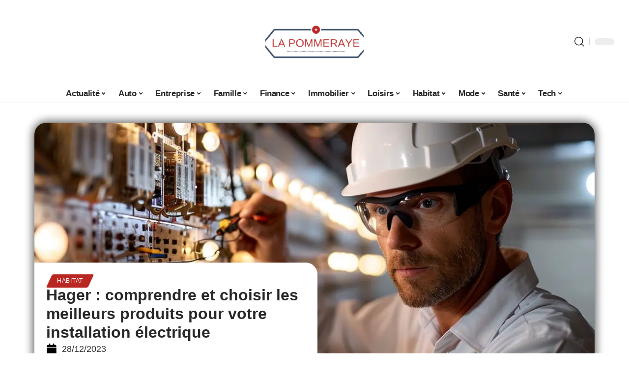

--- FILE ---
content_type: text/html; charset=UTF-8
request_url: https://www.lapommeraye.fr/hager-comprendre-et-choisir-les-meilleurs-produits-pour-votre-installation-electrique/
body_size: 35658
content:
<!DOCTYPE html>
<html lang="fr-FR">
<head><meta charset="UTF-8"><script>if(navigator.userAgent.match(/MSIE|Internet Explorer/i)||navigator.userAgent.match(/Trident\/7\..*?rv:11/i)){var href=document.location.href;if(!href.match(/[?&]nowprocket/)){if(href.indexOf("?")==-1){if(href.indexOf("#")==-1){document.location.href=href+"?nowprocket=1"}else{document.location.href=href.replace("#","?nowprocket=1#")}}else{if(href.indexOf("#")==-1){document.location.href=href+"&nowprocket=1"}else{document.location.href=href.replace("#","&nowprocket=1#")}}}}</script><script>(()=>{class RocketLazyLoadScripts{constructor(){this.v="2.0.4",this.userEvents=["keydown","keyup","mousedown","mouseup","mousemove","mouseover","mouseout","touchmove","touchstart","touchend","touchcancel","wheel","click","dblclick","input"],this.attributeEvents=["onblur","onclick","oncontextmenu","ondblclick","onfocus","onmousedown","onmouseenter","onmouseleave","onmousemove","onmouseout","onmouseover","onmouseup","onmousewheel","onscroll","onsubmit"]}async t(){this.i(),this.o(),/iP(ad|hone)/.test(navigator.userAgent)&&this.h(),this.u(),this.l(this),this.m(),this.k(this),this.p(this),this._(),await Promise.all([this.R(),this.L()]),this.lastBreath=Date.now(),this.S(this),this.P(),this.D(),this.O(),this.M(),await this.C(this.delayedScripts.normal),await this.C(this.delayedScripts.defer),await this.C(this.delayedScripts.async),await this.T(),await this.F(),await this.j(),await this.A(),window.dispatchEvent(new Event("rocket-allScriptsLoaded")),this.everythingLoaded=!0,this.lastTouchEnd&&await new Promise(t=>setTimeout(t,500-Date.now()+this.lastTouchEnd)),this.I(),this.H(),this.U(),this.W()}i(){this.CSPIssue=sessionStorage.getItem("rocketCSPIssue"),document.addEventListener("securitypolicyviolation",t=>{this.CSPIssue||"script-src-elem"!==t.violatedDirective||"data"!==t.blockedURI||(this.CSPIssue=!0,sessionStorage.setItem("rocketCSPIssue",!0))},{isRocket:!0})}o(){window.addEventListener("pageshow",t=>{this.persisted=t.persisted,this.realWindowLoadedFired=!0},{isRocket:!0}),window.addEventListener("pagehide",()=>{this.onFirstUserAction=null},{isRocket:!0})}h(){let t;function e(e){t=e}window.addEventListener("touchstart",e,{isRocket:!0}),window.addEventListener("touchend",function i(o){o.changedTouches[0]&&t.changedTouches[0]&&Math.abs(o.changedTouches[0].pageX-t.changedTouches[0].pageX)<10&&Math.abs(o.changedTouches[0].pageY-t.changedTouches[0].pageY)<10&&o.timeStamp-t.timeStamp<200&&(window.removeEventListener("touchstart",e,{isRocket:!0}),window.removeEventListener("touchend",i,{isRocket:!0}),"INPUT"===o.target.tagName&&"text"===o.target.type||(o.target.dispatchEvent(new TouchEvent("touchend",{target:o.target,bubbles:!0})),o.target.dispatchEvent(new MouseEvent("mouseover",{target:o.target,bubbles:!0})),o.target.dispatchEvent(new PointerEvent("click",{target:o.target,bubbles:!0,cancelable:!0,detail:1,clientX:o.changedTouches[0].clientX,clientY:o.changedTouches[0].clientY})),event.preventDefault()))},{isRocket:!0})}q(t){this.userActionTriggered||("mousemove"!==t.type||this.firstMousemoveIgnored?"keyup"===t.type||"mouseover"===t.type||"mouseout"===t.type||(this.userActionTriggered=!0,this.onFirstUserAction&&this.onFirstUserAction()):this.firstMousemoveIgnored=!0),"click"===t.type&&t.preventDefault(),t.stopPropagation(),t.stopImmediatePropagation(),"touchstart"===this.lastEvent&&"touchend"===t.type&&(this.lastTouchEnd=Date.now()),"click"===t.type&&(this.lastTouchEnd=0),this.lastEvent=t.type,t.composedPath&&t.composedPath()[0].getRootNode()instanceof ShadowRoot&&(t.rocketTarget=t.composedPath()[0]),this.savedUserEvents.push(t)}u(){this.savedUserEvents=[],this.userEventHandler=this.q.bind(this),this.userEvents.forEach(t=>window.addEventListener(t,this.userEventHandler,{passive:!1,isRocket:!0})),document.addEventListener("visibilitychange",this.userEventHandler,{isRocket:!0})}U(){this.userEvents.forEach(t=>window.removeEventListener(t,this.userEventHandler,{passive:!1,isRocket:!0})),document.removeEventListener("visibilitychange",this.userEventHandler,{isRocket:!0}),this.savedUserEvents.forEach(t=>{(t.rocketTarget||t.target).dispatchEvent(new window[t.constructor.name](t.type,t))})}m(){const t="return false",e=Array.from(this.attributeEvents,t=>"data-rocket-"+t),i="["+this.attributeEvents.join("],[")+"]",o="[data-rocket-"+this.attributeEvents.join("],[data-rocket-")+"]",s=(e,i,o)=>{o&&o!==t&&(e.setAttribute("data-rocket-"+i,o),e["rocket"+i]=new Function("event",o),e.setAttribute(i,t))};new MutationObserver(t=>{for(const n of t)"attributes"===n.type&&(n.attributeName.startsWith("data-rocket-")||this.everythingLoaded?n.attributeName.startsWith("data-rocket-")&&this.everythingLoaded&&this.N(n.target,n.attributeName.substring(12)):s(n.target,n.attributeName,n.target.getAttribute(n.attributeName))),"childList"===n.type&&n.addedNodes.forEach(t=>{if(t.nodeType===Node.ELEMENT_NODE)if(this.everythingLoaded)for(const i of[t,...t.querySelectorAll(o)])for(const t of i.getAttributeNames())e.includes(t)&&this.N(i,t.substring(12));else for(const e of[t,...t.querySelectorAll(i)])for(const t of e.getAttributeNames())this.attributeEvents.includes(t)&&s(e,t,e.getAttribute(t))})}).observe(document,{subtree:!0,childList:!0,attributeFilter:[...this.attributeEvents,...e]})}I(){this.attributeEvents.forEach(t=>{document.querySelectorAll("[data-rocket-"+t+"]").forEach(e=>{this.N(e,t)})})}N(t,e){const i=t.getAttribute("data-rocket-"+e);i&&(t.setAttribute(e,i),t.removeAttribute("data-rocket-"+e))}k(t){Object.defineProperty(HTMLElement.prototype,"onclick",{get(){return this.rocketonclick||null},set(e){this.rocketonclick=e,this.setAttribute(t.everythingLoaded?"onclick":"data-rocket-onclick","this.rocketonclick(event)")}})}S(t){function e(e,i){let o=e[i];e[i]=null,Object.defineProperty(e,i,{get:()=>o,set(s){t.everythingLoaded?o=s:e["rocket"+i]=o=s}})}e(document,"onreadystatechange"),e(window,"onload"),e(window,"onpageshow");try{Object.defineProperty(document,"readyState",{get:()=>t.rocketReadyState,set(e){t.rocketReadyState=e},configurable:!0}),document.readyState="loading"}catch(t){console.log("WPRocket DJE readyState conflict, bypassing")}}l(t){this.originalAddEventListener=EventTarget.prototype.addEventListener,this.originalRemoveEventListener=EventTarget.prototype.removeEventListener,this.savedEventListeners=[],EventTarget.prototype.addEventListener=function(e,i,o){o&&o.isRocket||!t.B(e,this)&&!t.userEvents.includes(e)||t.B(e,this)&&!t.userActionTriggered||e.startsWith("rocket-")||t.everythingLoaded?t.originalAddEventListener.call(this,e,i,o):(t.savedEventListeners.push({target:this,remove:!1,type:e,func:i,options:o}),"mouseenter"!==e&&"mouseleave"!==e||t.originalAddEventListener.call(this,e,t.savedUserEvents.push,o))},EventTarget.prototype.removeEventListener=function(e,i,o){o&&o.isRocket||!t.B(e,this)&&!t.userEvents.includes(e)||t.B(e,this)&&!t.userActionTriggered||e.startsWith("rocket-")||t.everythingLoaded?t.originalRemoveEventListener.call(this,e,i,o):t.savedEventListeners.push({target:this,remove:!0,type:e,func:i,options:o})}}J(t,e){this.savedEventListeners=this.savedEventListeners.filter(i=>{let o=i.type,s=i.target||window;return e!==o||t!==s||(this.B(o,s)&&(i.type="rocket-"+o),this.$(i),!1)})}H(){EventTarget.prototype.addEventListener=this.originalAddEventListener,EventTarget.prototype.removeEventListener=this.originalRemoveEventListener,this.savedEventListeners.forEach(t=>this.$(t))}$(t){t.remove?this.originalRemoveEventListener.call(t.target,t.type,t.func,t.options):this.originalAddEventListener.call(t.target,t.type,t.func,t.options)}p(t){let e;function i(e){return t.everythingLoaded?e:e.split(" ").map(t=>"load"===t||t.startsWith("load.")?"rocket-jquery-load":t).join(" ")}function o(o){function s(e){const s=o.fn[e];o.fn[e]=o.fn.init.prototype[e]=function(){return this[0]===window&&t.userActionTriggered&&("string"==typeof arguments[0]||arguments[0]instanceof String?arguments[0]=i(arguments[0]):"object"==typeof arguments[0]&&Object.keys(arguments[0]).forEach(t=>{const e=arguments[0][t];delete arguments[0][t],arguments[0][i(t)]=e})),s.apply(this,arguments),this}}if(o&&o.fn&&!t.allJQueries.includes(o)){const e={DOMContentLoaded:[],"rocket-DOMContentLoaded":[]};for(const t in e)document.addEventListener(t,()=>{e[t].forEach(t=>t())},{isRocket:!0});o.fn.ready=o.fn.init.prototype.ready=function(i){function s(){parseInt(o.fn.jquery)>2?setTimeout(()=>i.bind(document)(o)):i.bind(document)(o)}return"function"==typeof i&&(t.realDomReadyFired?!t.userActionTriggered||t.fauxDomReadyFired?s():e["rocket-DOMContentLoaded"].push(s):e.DOMContentLoaded.push(s)),o([])},s("on"),s("one"),s("off"),t.allJQueries.push(o)}e=o}t.allJQueries=[],o(window.jQuery),Object.defineProperty(window,"jQuery",{get:()=>e,set(t){o(t)}})}P(){const t=new Map;document.write=document.writeln=function(e){const i=document.currentScript,o=document.createRange(),s=i.parentElement;let n=t.get(i);void 0===n&&(n=i.nextSibling,t.set(i,n));const c=document.createDocumentFragment();o.setStart(c,0),c.appendChild(o.createContextualFragment(e)),s.insertBefore(c,n)}}async R(){return new Promise(t=>{this.userActionTriggered?t():this.onFirstUserAction=t})}async L(){return new Promise(t=>{document.addEventListener("DOMContentLoaded",()=>{this.realDomReadyFired=!0,t()},{isRocket:!0})})}async j(){return this.realWindowLoadedFired?Promise.resolve():new Promise(t=>{window.addEventListener("load",t,{isRocket:!0})})}M(){this.pendingScripts=[];this.scriptsMutationObserver=new MutationObserver(t=>{for(const e of t)e.addedNodes.forEach(t=>{"SCRIPT"!==t.tagName||t.noModule||t.isWPRocket||this.pendingScripts.push({script:t,promise:new Promise(e=>{const i=()=>{const i=this.pendingScripts.findIndex(e=>e.script===t);i>=0&&this.pendingScripts.splice(i,1),e()};t.addEventListener("load",i,{isRocket:!0}),t.addEventListener("error",i,{isRocket:!0}),setTimeout(i,1e3)})})})}),this.scriptsMutationObserver.observe(document,{childList:!0,subtree:!0})}async F(){await this.X(),this.pendingScripts.length?(await this.pendingScripts[0].promise,await this.F()):this.scriptsMutationObserver.disconnect()}D(){this.delayedScripts={normal:[],async:[],defer:[]},document.querySelectorAll("script[type$=rocketlazyloadscript]").forEach(t=>{t.hasAttribute("data-rocket-src")?t.hasAttribute("async")&&!1!==t.async?this.delayedScripts.async.push(t):t.hasAttribute("defer")&&!1!==t.defer||"module"===t.getAttribute("data-rocket-type")?this.delayedScripts.defer.push(t):this.delayedScripts.normal.push(t):this.delayedScripts.normal.push(t)})}async _(){await this.L();let t=[];document.querySelectorAll("script[type$=rocketlazyloadscript][data-rocket-src]").forEach(e=>{let i=e.getAttribute("data-rocket-src");if(i&&!i.startsWith("data:")){i.startsWith("//")&&(i=location.protocol+i);try{const o=new URL(i).origin;o!==location.origin&&t.push({src:o,crossOrigin:e.crossOrigin||"module"===e.getAttribute("data-rocket-type")})}catch(t){}}}),t=[...new Map(t.map(t=>[JSON.stringify(t),t])).values()],this.Y(t,"preconnect")}async G(t){if(await this.K(),!0!==t.noModule||!("noModule"in HTMLScriptElement.prototype))return new Promise(e=>{let i;function o(){(i||t).setAttribute("data-rocket-status","executed"),e()}try{if(navigator.userAgent.includes("Firefox/")||""===navigator.vendor||this.CSPIssue)i=document.createElement("script"),[...t.attributes].forEach(t=>{let e=t.nodeName;"type"!==e&&("data-rocket-type"===e&&(e="type"),"data-rocket-src"===e&&(e="src"),i.setAttribute(e,t.nodeValue))}),t.text&&(i.text=t.text),t.nonce&&(i.nonce=t.nonce),i.hasAttribute("src")?(i.addEventListener("load",o,{isRocket:!0}),i.addEventListener("error",()=>{i.setAttribute("data-rocket-status","failed-network"),e()},{isRocket:!0}),setTimeout(()=>{i.isConnected||e()},1)):(i.text=t.text,o()),i.isWPRocket=!0,t.parentNode.replaceChild(i,t);else{const i=t.getAttribute("data-rocket-type"),s=t.getAttribute("data-rocket-src");i?(t.type=i,t.removeAttribute("data-rocket-type")):t.removeAttribute("type"),t.addEventListener("load",o,{isRocket:!0}),t.addEventListener("error",i=>{this.CSPIssue&&i.target.src.startsWith("data:")?(console.log("WPRocket: CSP fallback activated"),t.removeAttribute("src"),this.G(t).then(e)):(t.setAttribute("data-rocket-status","failed-network"),e())},{isRocket:!0}),s?(t.fetchPriority="high",t.removeAttribute("data-rocket-src"),t.src=s):t.src="data:text/javascript;base64,"+window.btoa(unescape(encodeURIComponent(t.text)))}}catch(i){t.setAttribute("data-rocket-status","failed-transform"),e()}});t.setAttribute("data-rocket-status","skipped")}async C(t){const e=t.shift();return e?(e.isConnected&&await this.G(e),this.C(t)):Promise.resolve()}O(){this.Y([...this.delayedScripts.normal,...this.delayedScripts.defer,...this.delayedScripts.async],"preload")}Y(t,e){this.trash=this.trash||[];let i=!0;var o=document.createDocumentFragment();t.forEach(t=>{const s=t.getAttribute&&t.getAttribute("data-rocket-src")||t.src;if(s&&!s.startsWith("data:")){const n=document.createElement("link");n.href=s,n.rel=e,"preconnect"!==e&&(n.as="script",n.fetchPriority=i?"high":"low"),t.getAttribute&&"module"===t.getAttribute("data-rocket-type")&&(n.crossOrigin=!0),t.crossOrigin&&(n.crossOrigin=t.crossOrigin),t.integrity&&(n.integrity=t.integrity),t.nonce&&(n.nonce=t.nonce),o.appendChild(n),this.trash.push(n),i=!1}}),document.head.appendChild(o)}W(){this.trash.forEach(t=>t.remove())}async T(){try{document.readyState="interactive"}catch(t){}this.fauxDomReadyFired=!0;try{await this.K(),this.J(document,"readystatechange"),document.dispatchEvent(new Event("rocket-readystatechange")),await this.K(),document.rocketonreadystatechange&&document.rocketonreadystatechange(),await this.K(),this.J(document,"DOMContentLoaded"),document.dispatchEvent(new Event("rocket-DOMContentLoaded")),await this.K(),this.J(window,"DOMContentLoaded"),window.dispatchEvent(new Event("rocket-DOMContentLoaded"))}catch(t){console.error(t)}}async A(){try{document.readyState="complete"}catch(t){}try{await this.K(),this.J(document,"readystatechange"),document.dispatchEvent(new Event("rocket-readystatechange")),await this.K(),document.rocketonreadystatechange&&document.rocketonreadystatechange(),await this.K(),this.J(window,"load"),window.dispatchEvent(new Event("rocket-load")),await this.K(),window.rocketonload&&window.rocketonload(),await this.K(),this.allJQueries.forEach(t=>t(window).trigger("rocket-jquery-load")),await this.K(),this.J(window,"pageshow");const t=new Event("rocket-pageshow");t.persisted=this.persisted,window.dispatchEvent(t),await this.K(),window.rocketonpageshow&&window.rocketonpageshow({persisted:this.persisted})}catch(t){console.error(t)}}async K(){Date.now()-this.lastBreath>45&&(await this.X(),this.lastBreath=Date.now())}async X(){return document.hidden?new Promise(t=>setTimeout(t)):new Promise(t=>requestAnimationFrame(t))}B(t,e){return e===document&&"readystatechange"===t||(e===document&&"DOMContentLoaded"===t||(e===window&&"DOMContentLoaded"===t||(e===window&&"load"===t||e===window&&"pageshow"===t)))}static run(){(new RocketLazyLoadScripts).t()}}RocketLazyLoadScripts.run()})();</script>
    
    <meta http-equiv="X-UA-Compatible" content="IE=edge">
    <meta name="viewport" content="width=device-width, initial-scale=1">
    <link rel="profile" href="https://gmpg.org/xfn/11">
	<meta name='robots' content='index, follow, max-image-preview:large, max-snippet:-1, max-video-preview:-1' />
            <link rel="apple-touch-icon" href="https://lapommeraye.fr/wp-content/uploads/lapommeraye.fr-512x512_2.png"/>
		            <meta name="msapplication-TileColor" content="#ffffff">
            <meta name="msapplication-TileImage" content="https://lapommeraye.fr/wp-content/uploads/lapommeraye.fr-512x512_2.png"/>
		<meta http-equiv="Content-Security-Policy" content="upgrade-insecure-requests">

	<!-- This site is optimized with the Yoast SEO plugin v26.8 - https://yoast.com/product/yoast-seo-wordpress/ -->
	<title>Hager : comprendre et choisir les meilleurs produits pour votre installation électrique - La Pommeraye</title>
	<link rel="canonical" href="https://www.lapommeraye.fr/hager-comprendre-et-choisir-les-meilleurs-produits-pour-votre-installation-electrique/" />
	<meta property="og:locale" content="fr_FR" />
	<meta property="og:type" content="article" />
	<meta property="og:title" content="Hager : comprendre et choisir les meilleurs produits pour votre installation électrique - La Pommeraye" />
	<meta property="og:description" content="Dans l&rsquo;univers des installations électriques, choisir les composants adéquats est essentiel pour garantir sécurité et efficacité. Hager, une référence dans le domaine, propose une vaste gamme de produits allant des tableaux électriques aux disjoncteurs, en passant par les systèmes de gestion d&rsquo;énergie. Face à la diversité des options, pensez à bien saisir les spécificités de [&hellip;]" />
	<meta property="og:url" content="https://www.lapommeraye.fr/hager-comprendre-et-choisir-les-meilleurs-produits-pour-votre-installation-electrique/" />
	<meta property="og:site_name" content="La Pommeraye" />
	<meta property="article:published_time" content="2023-12-28T00:35:00+00:00" />
	<meta property="og:image" content="https://www.lapommeraye.fr/wp-content/uploads/0cbc1330-8c49-416f-8fbe-8a960b02b61e.png" />
	<meta property="og:image:width" content="1232" />
	<meta property="og:image:height" content="928" />
	<meta property="og:image:type" content="image/png" />
	<meta name="author" content="Watson" />
	<meta name="twitter:card" content="summary_large_image" />
	<meta name="twitter:label1" content="Écrit par" />
	<meta name="twitter:data1" content="Watson" />
	<meta name="twitter:label2" content="Durée de lecture estimée" />
	<meta name="twitter:data2" content="6 minutes" />
	<script type="application/ld+json" class="yoast-schema-graph">{"@context":"https://schema.org","@graph":[{"@type":"Article","@id":"https://www.lapommeraye.fr/hager-comprendre-et-choisir-les-meilleurs-produits-pour-votre-installation-electrique/#article","isPartOf":{"@id":"https://www.lapommeraye.fr/hager-comprendre-et-choisir-les-meilleurs-produits-pour-votre-installation-electrique/"},"author":{"name":"Watson","@id":"https://www.lapommeraye.fr/#/schema/person/76e9f2d0445ebc5d4cf07a49c6cc8e81"},"headline":"Hager : comprendre et choisir les meilleurs produits pour votre installation électrique","datePublished":"2023-12-28T00:35:00+00:00","mainEntityOfPage":{"@id":"https://www.lapommeraye.fr/hager-comprendre-et-choisir-les-meilleurs-produits-pour-votre-installation-electrique/"},"wordCount":1279,"image":{"@id":"https://www.lapommeraye.fr/hager-comprendre-et-choisir-les-meilleurs-produits-pour-votre-installation-electrique/#primaryimage"},"thumbnailUrl":"https://www.lapommeraye.fr/wp-content/uploads/0cbc1330-8c49-416f-8fbe-8a960b02b61e.png","articleSection":["Habitat"],"inLanguage":"fr-FR"},{"@type":"WebPage","@id":"https://www.lapommeraye.fr/hager-comprendre-et-choisir-les-meilleurs-produits-pour-votre-installation-electrique/","url":"https://www.lapommeraye.fr/hager-comprendre-et-choisir-les-meilleurs-produits-pour-votre-installation-electrique/","name":"Hager : comprendre et choisir les meilleurs produits pour votre installation électrique - La Pommeraye","isPartOf":{"@id":"https://www.lapommeraye.fr/#website"},"primaryImageOfPage":{"@id":"https://www.lapommeraye.fr/hager-comprendre-et-choisir-les-meilleurs-produits-pour-votre-installation-electrique/#primaryimage"},"image":{"@id":"https://www.lapommeraye.fr/hager-comprendre-et-choisir-les-meilleurs-produits-pour-votre-installation-electrique/#primaryimage"},"thumbnailUrl":"https://www.lapommeraye.fr/wp-content/uploads/0cbc1330-8c49-416f-8fbe-8a960b02b61e.png","datePublished":"2023-12-28T00:35:00+00:00","author":{"@id":"https://www.lapommeraye.fr/#/schema/person/76e9f2d0445ebc5d4cf07a49c6cc8e81"},"breadcrumb":{"@id":"https://www.lapommeraye.fr/hager-comprendre-et-choisir-les-meilleurs-produits-pour-votre-installation-electrique/#breadcrumb"},"inLanguage":"fr-FR","potentialAction":[{"@type":"ReadAction","target":["https://www.lapommeraye.fr/hager-comprendre-et-choisir-les-meilleurs-produits-pour-votre-installation-electrique/"]}]},{"@type":"ImageObject","inLanguage":"fr-FR","@id":"https://www.lapommeraye.fr/hager-comprendre-et-choisir-les-meilleurs-produits-pour-votre-installation-electrique/#primaryimage","url":"https://www.lapommeraye.fr/wp-content/uploads/0cbc1330-8c49-416f-8fbe-8a960b02b61e.png","contentUrl":"https://www.lapommeraye.fr/wp-content/uploads/0cbc1330-8c49-416f-8fbe-8a960b02b61e.png","width":1232,"height":928},{"@type":"BreadcrumbList","@id":"https://www.lapommeraye.fr/hager-comprendre-et-choisir-les-meilleurs-produits-pour-votre-installation-electrique/#breadcrumb","itemListElement":[{"@type":"ListItem","position":1,"name":"Home","item":"https://www.lapommeraye.fr/"},{"@type":"ListItem","position":2,"name":"Hager : comprendre et choisir les meilleurs produits pour votre installation électrique"}]},{"@type":"WebSite","@id":"https://www.lapommeraye.fr/#website","url":"https://www.lapommeraye.fr/","name":"La Pommeraye","description":"Le webzine 4.0","potentialAction":[{"@type":"SearchAction","target":{"@type":"EntryPoint","urlTemplate":"https://www.lapommeraye.fr/?s={search_term_string}"},"query-input":{"@type":"PropertyValueSpecification","valueRequired":true,"valueName":"search_term_string"}}],"inLanguage":"fr-FR"},{"@type":"Person","@id":"https://www.lapommeraye.fr/#/schema/person/76e9f2d0445ebc5d4cf07a49c6cc8e81","name":"Watson","image":{"@type":"ImageObject","inLanguage":"fr-FR","@id":"https://www.lapommeraye.fr/#/schema/person/image/","url":"https://secure.gravatar.com/avatar/bee0ca957af77708e9422a0dbe095ef8d937fcb3cec57f2fe0ab8d2d30170198?s=96&d=mm&r=g","contentUrl":"https://secure.gravatar.com/avatar/bee0ca957af77708e9422a0dbe095ef8d937fcb3cec57f2fe0ab8d2d30170198?s=96&d=mm&r=g","caption":"Watson"}}]}</script>
	<!-- / Yoast SEO plugin. -->


<link rel="alternate" type="application/rss+xml" title="La Pommeraye &raquo; Flux" href="https://www.lapommeraye.fr/feed/" />
<link rel="alternate" title="oEmbed (JSON)" type="application/json+oembed" href="https://www.lapommeraye.fr/wp-json/oembed/1.0/embed?url=https%3A%2F%2Fwww.lapommeraye.fr%2Fhager-comprendre-et-choisir-les-meilleurs-produits-pour-votre-installation-electrique%2F" />
<link rel="alternate" title="oEmbed (XML)" type="text/xml+oembed" href="https://www.lapommeraye.fr/wp-json/oembed/1.0/embed?url=https%3A%2F%2Fwww.lapommeraye.fr%2Fhager-comprendre-et-choisir-les-meilleurs-produits-pour-votre-installation-electrique%2F&#038;format=xml" />
<style id='wp-img-auto-sizes-contain-inline-css'>
img:is([sizes=auto i],[sizes^="auto," i]){contain-intrinsic-size:3000px 1500px}
/*# sourceURL=wp-img-auto-sizes-contain-inline-css */
</style>
<link data-minify="1" rel='stylesheet' id='global-tweaks-css' href='https://www.lapommeraye.fr/wp-content/cache/min/1/wp-content/plugins/zz-awp-optimize/assets/css/global-tweaks.css?ver=1769191162' media='all' />
<link data-minify="1" rel='stylesheet' id='theme-tweaks-css' href='https://www.lapommeraye.fr/wp-content/cache/min/1/wp-content/plugins/zz-awp-optimize/inc/themes/foxiz/assets/css/tweaks.css?ver=1769191162' media='all' />
<link data-minify="1" rel='stylesheet' id='font-system-css' href='https://www.lapommeraye.fr/wp-content/cache/min/1/wp-content/plugins/zz-awp-optimize/assets/css/font-system.css?ver=1769191162' media='all' />
<style id='wp-emoji-styles-inline-css'>

	img.wp-smiley, img.emoji {
		display: inline !important;
		border: none !important;
		box-shadow: none !important;
		height: 1em !important;
		width: 1em !important;
		margin: 0 0.07em !important;
		vertical-align: -0.1em !important;
		background: none !important;
		padding: 0 !important;
	}
/*# sourceURL=wp-emoji-styles-inline-css */
</style>
<link rel='stylesheet' id='elementor-frontend-css' href='https://www.lapommeraye.fr/wp-content/plugins/elementor/assets/css/frontend.min.css?ver=3.34.3' media='all' />
<link rel='stylesheet' id='elementor-post-15511-css' href='https://www.lapommeraye.fr/wp-content/uploads/elementor/css/post-15511.css?ver=1769191157' media='all' />
<link rel='stylesheet' id='elementor-post-16626-css' href='https://www.lapommeraye.fr/wp-content/uploads/elementor/css/post-16626.css?ver=1769191157' media='all' />
<link data-minify="1" rel='stylesheet' id='foxiz-main-css' href='https://www.lapommeraye.fr/wp-content/cache/min/1/wp-content/themes/foxiz/assets/css/main.css?ver=1769191162' media='all' />
<link data-minify="1" rel='stylesheet' id='foxiz-print-css' href='https://www.lapommeraye.fr/wp-content/cache/min/1/wp-content/themes/foxiz/assets/css/print.css?ver=1769191162' media='all' />
<link data-minify="1" rel='stylesheet' id='foxiz-style-css' href='https://www.lapommeraye.fr/wp-content/cache/min/1/wp-content/themes/foxiz-child-007/style.css?ver=1769191162' media='all' />
<style id='foxiz-style-inline-css'>
:root {--g-color :#B92722;--g-color-90 :#B92722e6;}[data-theme="dark"], .light-scheme {--wc-add-cart-color :#FFFFFF;}[data-theme="dark"].is-hd-4 {--nav-bg: #191C20;--nav-bg-from: #191C20;--nav-bg-to: #191C20;}[data-theme="dark"].is-hd-5, [data-theme="dark"].is-hd-5:not(.sticky-on) {--nav-bg: #191C20;--nav-bg-from: #191C20;--nav-bg-to: #191C20;}:root {--max-width-wo-sb : 860px;--hyperlink-line-color :var(--g-color);}.search-header:before { background-repeat : no-repeat;background-size : cover;background-attachment : scroll;background-position : center center;}[data-theme="dark"] .search-header:before { background-repeat : no-repeat;background-size : cover;background-attachment : scroll;background-position : center center;}.footer-has-bg { background-color : #88888812;}#amp-mobile-version-switcher { display: none; }
/*# sourceURL=foxiz-style-inline-css */
</style>
<style id='rocket-lazyload-inline-css'>
.rll-youtube-player{position:relative;padding-bottom:56.23%;height:0;overflow:hidden;max-width:100%;}.rll-youtube-player:focus-within{outline: 2px solid currentColor;outline-offset: 5px;}.rll-youtube-player iframe{position:absolute;top:0;left:0;width:100%;height:100%;z-index:100;background:0 0}.rll-youtube-player img{bottom:0;display:block;left:0;margin:auto;max-width:100%;width:100%;position:absolute;right:0;top:0;border:none;height:auto;-webkit-transition:.4s all;-moz-transition:.4s all;transition:.4s all}.rll-youtube-player img:hover{-webkit-filter:brightness(75%)}.rll-youtube-player .play{height:100%;width:100%;left:0;top:0;position:absolute;background:var(--wpr-bg-f82a8414-47e4-4e6b-83a3-70292faddac8) no-repeat center;background-color: transparent !important;cursor:pointer;border:none;}.wp-embed-responsive .wp-has-aspect-ratio .rll-youtube-player{position:absolute;padding-bottom:0;width:100%;height:100%;top:0;bottom:0;left:0;right:0}
/*# sourceURL=rocket-lazyload-inline-css */
</style>
<script src="https://www.lapommeraye.fr/wp-includes/js/jquery/jquery.min.js?ver=3.7.1" id="jquery-core-js" data-rocket-defer defer></script>
<script src="https://www.lapommeraye.fr/wp-includes/js/jquery/jquery-migrate.min.js?ver=3.4.1" id="jquery-migrate-js" data-rocket-defer defer></script>
<link rel="https://api.w.org/" href="https://www.lapommeraye.fr/wp-json/" /><link rel="alternate" title="JSON" type="application/json" href="https://www.lapommeraye.fr/wp-json/wp/v2/posts/13010" /><meta name="generator" content="WordPress 6.9" />
<link rel='shortlink' href='https://www.lapommeraye.fr/?p=13010' />
<link rel="EditURI" type="application/rsd+xml" title="RSD" href="https://www.lapommeraye.fr/send.php?rsd" />
<!-- Google tag (gtag.js) -->
<script type="rocketlazyloadscript" async data-rocket-src="https://www.googletagmanager.com/gtag/js?id=G-9J8JZL4YV0"></script>
<script type="rocketlazyloadscript">
  window.dataLayer = window.dataLayer || [];
  function gtag(){dataLayer.push(arguments);}
  gtag('js', new Date());

  gtag('config', 'G-9J8JZL4YV0');
</script>
<link rel="icon" type="image/png" href="/wp-content/uploads/fbrfg/favicon-96x96.png" sizes="96x96" />
<link rel="icon" type="image/svg+xml" href="/wp-content/uploads/fbrfg/favicon.svg" />
<link rel="shortcut icon" href="/wp-content/uploads/fbrfg/favicon.ico" />
<link rel="apple-touch-icon" sizes="180x180" href="/wp-content/uploads/fbrfg/apple-touch-icon.png" />
<link rel="manifest" href="/wp-content/uploads/fbrfg/site.webmanifest" /><style>
        .elementor-widget-sidebar {
            position: sticky !important;
            top: 20px !important;
        }
    </style><meta name="generator" content="Elementor 3.34.3; features: e_font_icon_svg, additional_custom_breakpoints; settings: css_print_method-external, google_font-enabled, font_display-swap">
			<style>
				.e-con.e-parent:nth-of-type(n+4):not(.e-lazyloaded):not(.e-no-lazyload),
				.e-con.e-parent:nth-of-type(n+4):not(.e-lazyloaded):not(.e-no-lazyload) * {
					background-image: none !important;
				}
				@media screen and (max-height: 1024px) {
					.e-con.e-parent:nth-of-type(n+3):not(.e-lazyloaded):not(.e-no-lazyload),
					.e-con.e-parent:nth-of-type(n+3):not(.e-lazyloaded):not(.e-no-lazyload) * {
						background-image: none !important;
					}
				}
				@media screen and (max-height: 640px) {
					.e-con.e-parent:nth-of-type(n+2):not(.e-lazyloaded):not(.e-no-lazyload),
					.e-con.e-parent:nth-of-type(n+2):not(.e-lazyloaded):not(.e-no-lazyload) * {
						background-image: none !important;
					}
				}
			</style>
			<link rel="icon" href="https://www.lapommeraye.fr/wp-content/uploads/lapommeraye.fr-512x512_2-1-150x150.png" sizes="32x32" />
<link rel="icon" href="https://www.lapommeraye.fr/wp-content/uploads/lapommeraye.fr-512x512_2-1-300x300.png" sizes="192x192" />
<link rel="apple-touch-icon" href="https://www.lapommeraye.fr/wp-content/uploads/lapommeraye.fr-512x512_2-1-300x300.png" />
<meta name="msapplication-TileImage" content="https://www.lapommeraye.fr/wp-content/uploads/lapommeraye.fr-512x512_2-1-300x300.png" />
<noscript><style id="rocket-lazyload-nojs-css">.rll-youtube-player, [data-lazy-src]{display:none !important;}</style></noscript><style id="wpr-lazyload-bg-container"></style><style id="wpr-lazyload-bg-exclusion"></style>
<noscript>
<style id="wpr-lazyload-bg-nostyle">.rll-youtube-player .play{--wpr-bg-f82a8414-47e4-4e6b-83a3-70292faddac8: url('https://www.lapommeraye.fr/wp-content/plugins/wp-rocket/assets/img/youtube.png');}</style>
</noscript>
<script type="application/javascript">const rocket_pairs = [{"selector":".rll-youtube-player .play","style":".rll-youtube-player .play{--wpr-bg-f82a8414-47e4-4e6b-83a3-70292faddac8: url('https:\/\/www.lapommeraye.fr\/wp-content\/plugins\/wp-rocket\/assets\/img\/youtube.png');}","hash":"f82a8414-47e4-4e6b-83a3-70292faddac8","url":"https:\/\/www.lapommeraye.fr\/wp-content\/plugins\/wp-rocket\/assets\/img\/youtube.png"}]; const rocket_excluded_pairs = [];</script><meta name="generator" content="WP Rocket 3.20.3" data-wpr-features="wpr_lazyload_css_bg_img wpr_delay_js wpr_defer_js wpr_minify_js wpr_lazyload_images wpr_lazyload_iframes wpr_cache_webp wpr_minify_css wpr_desktop" /></head>
<body data-rsssl=1 class="wp-singular post-template-default single single-post postid-13010 single-format-standard wp-embed-responsive wp-theme-foxiz wp-child-theme-foxiz-child-007 elementor-default elementor-kit-15511 menu-ani-1 hover-ani-1 is-rm-1 is-hd-5 is-stemplate is-backtop none-m-backtop is-mstick is-smart-sticky sync-bookmarks" data-theme="default">
<div data-rocket-location-hash="7e4f4a3adee48df92822953dbaffab3d" class="site-outer">
	        <header data-rocket-location-hash="fefbb53b428e2b3d80c1a15bb5d11354" id="site-header" class="header-wrap rb-section header-5 header-fw style-border">
			        <div data-rocket-location-hash="bf588db960b64fe2d3b70204ea757e70" class="reading-indicator"><span id="reading-progress"></span></div>
		            <div data-rocket-location-hash="eaf1f195b4aae053ed5d930ce5d3c91f" class="logo-sec">
                <div class="logo-sec-inner rb-container edge-padding">
                    <div class="logo-sec-left">
						                    </div>
                    <div class="logo-sec-center">        <div class="logo-wrap is-image-logo site-branding">
            <a href="https://www.lapommeraye.fr/" class="logo" title="La Pommeraye">
				<img fetchpriority="high" class="logo-default" data-mode="default" height="200" width="400" src="https://www.lapommeraye.fr/wp-content/uploads/lapommeraye.fr-400x200-2.png" srcset="https://www.lapommeraye.fr/wp-content/uploads/lapommeraye.fr-400x200-2.png 1x,https://www.lapommeraye.fr/wp-content/uploads/lapommeraye.fr-400x200-2.png 2x" alt="La Pommeraye" decoding="async" loading="eager"><img class="logo-dark" data-mode="dark" height="200" width="400" src="https://www.lapommeraye.fr/wp-content/uploads/lapommeraye.fr-400x200-2.png" srcset="https://www.lapommeraye.fr/wp-content/uploads/lapommeraye.fr-400x200-2.png 1x,https://www.lapommeraye.fr/wp-content/uploads/lapommeraye.fr-400x200-2.png 2x" alt="La Pommeraye" decoding="async" loading="eager">            </a>
        </div>
		</div>
                    <div class="logo-sec-right">
                        <div class="navbar-right">
							        <div class="wnav-holder w-header-search header-dropdown-outer">
            <a href="#" data-title="Recherche" class="icon-holder header-element search-btn search-trigger" aria-label="search">
				<i class="rbi rbi-search wnav-icon" aria-hidden="true"></i>				            </a>
			                <div class="header-dropdown">
                    <div class="header-search-form">
						        <form method="get" action="https://www.lapommeraye.fr/" class="rb-search-form">
            <div class="search-form-inner">
				                    <span class="search-icon"><i class="rbi rbi-search" aria-hidden="true"></i></span>
				                <span class="search-text"><input type="text" class="field" placeholder="Votre recherche..." value="" name="s"/></span>
                <span class="rb-search-submit"><input type="submit" value="Recherche"/>                        <i class="rbi rbi-cright" aria-hidden="true"></i></span>
            </div>
        </form>
							                    </div>
                </div>
			        </div>
		        <div class="dark-mode-toggle-wrap">
            <div class="dark-mode-toggle">
                <span class="dark-mode-slide">
                    <i class="dark-mode-slide-btn mode-icon-dark" data-title="Mode lumière"><svg class="svg-icon svg-mode-dark" aria-hidden="true" role="img" focusable="false" xmlns="http://www.w3.org/2000/svg" viewBox="0 0 512 512"><path fill="currentColor" d="M507.681,209.011c-1.297-6.991-7.324-12.111-14.433-12.262c-7.104-0.122-13.347,4.711-14.936,11.643 c-15.26,66.497-73.643,112.94-141.978,112.94c-80.321,0-145.667-65.346-145.667-145.666c0-68.335,46.443-126.718,112.942-141.976 c6.93-1.59,11.791-7.826,11.643-14.934c-0.149-7.108-5.269-13.136-12.259-14.434C287.546,1.454,271.735,0,256,0 C187.62,0,123.333,26.629,74.98,74.981C26.628,123.333,0,187.62,0,256s26.628,132.667,74.98,181.019 C123.333,485.371,187.62,512,256,512s132.667-26.629,181.02-74.981C485.372,388.667,512,324.38,512,256 C512,240.278,510.546,224.469,507.681,209.011z" /></svg></i>
                    <i class="dark-mode-slide-btn mode-icon-default" data-title="Mode sombre"><svg class="svg-icon svg-mode-light" aria-hidden="true" role="img" focusable="false" xmlns="http://www.w3.org/2000/svg" viewBox="0 0 232.447 232.447"><path fill="currentColor" d="M116.211,194.8c-4.143,0-7.5,3.357-7.5,7.5v22.643c0,4.143,3.357,7.5,7.5,7.5s7.5-3.357,7.5-7.5V202.3 C123.711,198.157,120.354,194.8,116.211,194.8z" /><path fill="currentColor" d="M116.211,37.645c4.143,0,7.5-3.357,7.5-7.5V7.505c0-4.143-3.357-7.5-7.5-7.5s-7.5,3.357-7.5,7.5v22.641 C108.711,34.288,112.068,37.645,116.211,37.645z" /><path fill="currentColor" d="M50.054,171.78l-16.016,16.008c-2.93,2.929-2.931,7.677-0.003,10.606c1.465,1.466,3.385,2.198,5.305,2.198 c1.919,0,3.838-0.731,5.302-2.195l16.016-16.008c2.93-2.929,2.931-7.677,0.003-10.606C57.731,168.852,52.982,168.851,50.054,171.78 z" /><path fill="currentColor" d="M177.083,62.852c1.919,0,3.838-0.731,5.302-2.195L198.4,44.649c2.93-2.929,2.931-7.677,0.003-10.606 c-2.93-2.932-7.679-2.931-10.607-0.003l-16.016,16.008c-2.93,2.929-2.931,7.677-0.003,10.607 C173.243,62.12,175.163,62.852,177.083,62.852z" /><path fill="currentColor" d="M37.645,116.224c0-4.143-3.357-7.5-7.5-7.5H7.5c-4.143,0-7.5,3.357-7.5,7.5s3.357,7.5,7.5,7.5h22.645 C34.287,123.724,37.645,120.366,37.645,116.224z" /><path fill="currentColor" d="M224.947,108.724h-22.652c-4.143,0-7.5,3.357-7.5,7.5s3.357,7.5,7.5,7.5h22.652c4.143,0,7.5-3.357,7.5-7.5 S229.09,108.724,224.947,108.724z" /><path fill="currentColor" d="M50.052,60.655c1.465,1.465,3.384,2.197,5.304,2.197c1.919,0,3.839-0.732,5.303-2.196c2.93-2.929,2.93-7.678,0.001-10.606 L44.652,34.042c-2.93-2.93-7.679-2.929-10.606-0.001c-2.93,2.929-2.93,7.678-0.001,10.606L50.052,60.655z" /><path fill="currentColor" d="M182.395,171.782c-2.93-2.929-7.679-2.93-10.606-0.001c-2.93,2.929-2.93,7.678-0.001,10.607l16.007,16.008 c1.465,1.465,3.384,2.197,5.304,2.197c1.919,0,3.839-0.732,5.303-2.196c2.93-2.929,2.93-7.678,0.001-10.607L182.395,171.782z" /><path fill="currentColor" d="M116.22,48.7c-37.232,0-67.523,30.291-67.523,67.523s30.291,67.523,67.523,67.523s67.522-30.291,67.522-67.523 S153.452,48.7,116.22,48.7z M116.22,168.747c-28.962,0-52.523-23.561-52.523-52.523S87.258,63.7,116.22,63.7 c28.961,0,52.522,23.562,52.522,52.523S145.181,168.747,116.22,168.747z" /></svg></i>
                </span>
            </div>
        </div>
		                        </div>
                    </div>
                </div>
            </div>
            <div id="navbar-outer" class="navbar-outer">
                <div id="sticky-holder" class="sticky-holder">
                    <div class="navbar-wrap">
                        <div class="rb-container edge-padding">
                            <div class="navbar-inner">
                                <div class="navbar-center">
									        <nav id="site-navigation" class="main-menu-wrap" aria-label="main menu"><ul id="menu-main" class="main-menu rb-menu large-menu" itemscope itemtype="https://www.schema.org/SiteNavigationElement"><li id="menu-item-241" class="menu-item menu-item-type-taxonomy menu-item-object-category menu-item-241 menu-item-has-children menu-has-child-mega is-child-wide"><a href="https://www.lapommeraye.fr/actu/"><span>Actualité</span></a><div class="mega-dropdown is-mega-category"><div class="rb-container edge-padding"><div class="mega-dropdown-inner"><div class="mega-header mega-header-fw"><span class="h4">Actualité</span><a class="mega-link is-meta" href="https://www.lapommeraye.fr/actu/"><span>Show More</span><i class="rbi rbi-cright" aria-hidden="true"></i></a></div><div id="mega-listing-241" class="block-wrap block-small block-grid block-grid-small-1 rb-columns rb-col-5 is-gap-10"><div class="block-inner">        <div class="p-wrap p-grid p-grid-small-1" data-pid="987">
	            <div class="feat-holder overlay-text">
				        <div class="p-featured">
			        <a class="p-flink" href="https://www.lapommeraye.fr/qui-est-la-femme-de-julien-cohen/" title="Qui est la femme de Julien Cohen">
			<img width="330" height="220" src="data:image/svg+xml,%3Csvg%20xmlns='http://www.w3.org/2000/svg'%20viewBox='0%200%20330%20220'%3E%3C/svg%3E" class="featured-img wp-post-image" alt="" decoding="async" data-lazy-srcset="https://www.lapommeraye.fr/wp-content/uploads/cohen.jpg.webp 1200w,https://www.lapommeraye.fr/wp-content/uploads/cohen-300x200.jpg.webp 300w,https://www.lapommeraye.fr/wp-content/uploads/cohen-1024x683.jpg.webp 1024w,https://www.lapommeraye.fr/wp-content/uploads/cohen-768x512.jpg.webp 768w,https://www.lapommeraye.fr/wp-content/uploads/cohen-610x407.jpg 610w,https://www.lapommeraye.fr/wp-content/uploads/cohen-400x267.jpg.webp 400w,https://www.lapommeraye.fr/wp-content/uploads/cohen-900x600.jpg.webp 900w" data-lazy-sizes="auto, (max-width: 330px) 100vw, 330px" data-lazy-src="https://www.lapommeraye.fr/wp-content/uploads/cohen.jpg.webp" /><noscript><img loading="lazy" width="330" height="220" src="https://www.lapommeraye.fr/wp-content/uploads/cohen.jpg.webp" class="featured-img wp-post-image" alt="" loading="lazy" decoding="async" srcset="https://www.lapommeraye.fr/wp-content/uploads/cohen.jpg.webp 1200w,https://www.lapommeraye.fr/wp-content/uploads/cohen-300x200.jpg.webp 300w,https://www.lapommeraye.fr/wp-content/uploads/cohen-1024x683.jpg.webp 1024w,https://www.lapommeraye.fr/wp-content/uploads/cohen-768x512.jpg.webp 768w,https://www.lapommeraye.fr/wp-content/uploads/cohen-610x407.jpg 610w,https://www.lapommeraye.fr/wp-content/uploads/cohen-400x267.jpg.webp 400w,https://www.lapommeraye.fr/wp-content/uploads/cohen-900x600.jpg.webp 900w" sizes="auto, (max-width: 330px) 100vw, 330px" /></noscript>        </a>
		        </div>
	            </div>
		        <div class="p-content">
			<span class="entry-title h4">        <a class="p-url" href="https://www.lapommeraye.fr/qui-est-la-femme-de-julien-cohen/" rel="bookmark">Qui est la femme de Julien Cohen</a></span>            <div class="p-meta">
                <div class="meta-inner is-meta">
					<span class="meta-el meta-update">
		            <time class="date date-updated" title="2026-01-25T11:34:15+01:00">25 janvier 2026</time>
		        </span>
		                </div>
				            </div>
		        </div>
		        </div>
	        <div class="p-wrap p-grid p-grid-small-1" data-pid="407">
	            <div class="feat-holder overlay-text">
				        <div class="p-featured">
			        <a class="p-flink" href="https://www.lapommeraye.fr/liste-les-plantes-dinterieur-qui-nont-pas-besoin-de-lumiere/" title="Liste : les plantes d&rsquo;intérieur qui n&rsquo;ont pas besoin de lumière">
			<img width="330" height="220" src="data:image/svg+xml,%3Csvg%20xmlns='http://www.w3.org/2000/svg'%20viewBox='0%200%20330%20220'%3E%3C/svg%3E" class="featured-img wp-post-image" alt="" decoding="async" data-lazy-srcset="https://www.lapommeraye.fr/wp-content/uploads/houseplant-4832359_1280.jpg.webp 1280w,https://www.lapommeraye.fr/wp-content/uploads/houseplant-4832359_1280-300x200.jpg.webp 300w,https://www.lapommeraye.fr/wp-content/uploads/houseplant-4832359_1280-1024x683.jpg.webp 1024w,https://www.lapommeraye.fr/wp-content/uploads/houseplant-4832359_1280-768x512.jpg.webp 768w,https://www.lapommeraye.fr/wp-content/uploads/houseplant-4832359_1280-610x407.jpg 610w,https://www.lapommeraye.fr/wp-content/uploads/houseplant-4832359_1280-400x267.jpg.webp 400w,https://www.lapommeraye.fr/wp-content/uploads/houseplant-4832359_1280-899x600.jpg.webp 899w" data-lazy-sizes="auto, (max-width: 330px) 100vw, 330px" data-lazy-src="https://www.lapommeraye.fr/wp-content/uploads/houseplant-4832359_1280.jpg.webp" /><noscript><img loading="lazy" width="330" height="220" src="https://www.lapommeraye.fr/wp-content/uploads/houseplant-4832359_1280.jpg.webp" class="featured-img wp-post-image" alt="" loading="lazy" decoding="async" srcset="https://www.lapommeraye.fr/wp-content/uploads/houseplant-4832359_1280.jpg.webp 1280w,https://www.lapommeraye.fr/wp-content/uploads/houseplant-4832359_1280-300x200.jpg.webp 300w,https://www.lapommeraye.fr/wp-content/uploads/houseplant-4832359_1280-1024x683.jpg.webp 1024w,https://www.lapommeraye.fr/wp-content/uploads/houseplant-4832359_1280-768x512.jpg.webp 768w,https://www.lapommeraye.fr/wp-content/uploads/houseplant-4832359_1280-610x407.jpg 610w,https://www.lapommeraye.fr/wp-content/uploads/houseplant-4832359_1280-400x267.jpg.webp 400w,https://www.lapommeraye.fr/wp-content/uploads/houseplant-4832359_1280-899x600.jpg.webp 899w" sizes="auto, (max-width: 330px) 100vw, 330px" /></noscript>        </a>
		        </div>
	            </div>
		        <div class="p-content">
			<span class="entry-title h4">        <a class="p-url" href="https://www.lapommeraye.fr/liste-les-plantes-dinterieur-qui-nont-pas-besoin-de-lumiere/" rel="bookmark">Liste : les plantes d&rsquo;intérieur qui n&rsquo;ont pas besoin de lumière</a></span>            <div class="p-meta">
                <div class="meta-inner is-meta">
					<span class="meta-el meta-update">
		            <time class="date date-updated" title="2026-01-25T11:34:13+01:00">25 janvier 2026</time>
		        </span>
		                </div>
				            </div>
		        </div>
		        </div>
	        <div class="p-wrap p-grid p-grid-small-1" data-pid="461">
	            <div class="feat-holder overlay-text">
				        <div class="p-featured">
			        <a class="p-flink" href="https://www.lapommeraye.fr/television-carrie-ingalls-enfin-dedommagee-pour-sa-chute-dans-la-prairie/" title="Télévision : Carrie Ingalls enfin dédommagée pour sa chute dans la prairie">
			<img width="330" height="138" src="data:image/svg+xml,%3Csvg%20xmlns='http://www.w3.org/2000/svg'%20viewBox='0%200%20330%20138'%3E%3C/svg%3E" class="featured-img wp-post-image" alt="Carrie Ingalls" decoding="async" data-lazy-srcset="https://www.lapommeraye.fr/wp-content/uploads/carrie670.jpg.webp 670w,https://www.lapommeraye.fr/wp-content/uploads/carrie670-300x126.jpg.webp 300w,https://www.lapommeraye.fr/wp-content/uploads/carrie670-610x256.jpg 610w,https://www.lapommeraye.fr/wp-content/uploads/carrie670-400x168.jpg.webp 400w" data-lazy-sizes="auto, (max-width: 330px) 100vw, 330px" data-lazy-src="https://www.lapommeraye.fr/wp-content/uploads/carrie670.jpg.webp" /><noscript><img loading="lazy" width="330" height="138" src="https://www.lapommeraye.fr/wp-content/uploads/carrie670.jpg.webp" class="featured-img wp-post-image" alt="Carrie Ingalls" loading="lazy" decoding="async" srcset="https://www.lapommeraye.fr/wp-content/uploads/carrie670.jpg.webp 670w,https://www.lapommeraye.fr/wp-content/uploads/carrie670-300x126.jpg.webp 300w,https://www.lapommeraye.fr/wp-content/uploads/carrie670-610x256.jpg 610w,https://www.lapommeraye.fr/wp-content/uploads/carrie670-400x168.jpg.webp 400w" sizes="auto, (max-width: 330px) 100vw, 330px" /></noscript>        </a>
		        </div>
	            </div>
		        <div class="p-content">
			<span class="entry-title h4">        <a class="p-url" href="https://www.lapommeraye.fr/television-carrie-ingalls-enfin-dedommagee-pour-sa-chute-dans-la-prairie/" rel="bookmark">Télévision : Carrie Ingalls enfin dédommagée pour sa chute dans la prairie</a></span>            <div class="p-meta">
                <div class="meta-inner is-meta">
					<span class="meta-el meta-update">
		            <time class="date date-updated" title="2026-01-25T11:34:13+01:00">25 janvier 2026</time>
		        </span>
		                </div>
				            </div>
		        </div>
		        </div>
	        <div class="p-wrap p-grid p-grid-small-1" data-pid="8297">
	            <div class="feat-holder overlay-text">
				        <div class="p-featured">
			        <a class="p-flink" href="https://www.lapommeraye.fr/tout-savoir-sur-le-bts-section-sport/" title="Tout savoir sur le BTS section sport">
			<img width="330" height="186" src="data:image/svg+xml,%3Csvg%20xmlns='http://www.w3.org/2000/svg'%20viewBox='0%200%20330%20186'%3E%3C/svg%3E" class="featured-img wp-post-image" alt="Tout savoir sur le BTS section sport" decoding="async" data-lazy-srcset="https://www.lapommeraye.fr/wp-content/uploads/tout-savoir-sur-le-bts-section-sport-scaled.jpg 1200w,https://www.lapommeraye.fr/wp-content/uploads/tout-savoir-sur-le-bts-section-sport-300x169.jpg.webp 300w,https://www.lapommeraye.fr/wp-content/uploads/tout-savoir-sur-le-bts-section-sport-768x432.jpg.webp 768w,https://www.lapommeraye.fr/wp-content/uploads/tout-savoir-sur-le-bts-section-sport-400x225.jpg.webp 400w,https://www.lapommeraye.fr/wp-content/uploads/tout-savoir-sur-le-bts-section-sport-1067x600.jpg.webp 1067w" data-lazy-sizes="auto, (max-width: 330px) 100vw, 330px" data-lazy-src="https://www.lapommeraye.fr/wp-content/uploads/tout-savoir-sur-le-bts-section-sport-scaled.jpg" /><noscript><img loading="lazy" width="330" height="186" src="https://www.lapommeraye.fr/wp-content/uploads/tout-savoir-sur-le-bts-section-sport-scaled.jpg" class="featured-img wp-post-image" alt="Tout savoir sur le BTS section sport" loading="lazy" decoding="async" srcset="https://www.lapommeraye.fr/wp-content/uploads/tout-savoir-sur-le-bts-section-sport-scaled.jpg 1200w,https://www.lapommeraye.fr/wp-content/uploads/tout-savoir-sur-le-bts-section-sport-300x169.jpg.webp 300w,https://www.lapommeraye.fr/wp-content/uploads/tout-savoir-sur-le-bts-section-sport-768x432.jpg.webp 768w,https://www.lapommeraye.fr/wp-content/uploads/tout-savoir-sur-le-bts-section-sport-400x225.jpg.webp 400w,https://www.lapommeraye.fr/wp-content/uploads/tout-savoir-sur-le-bts-section-sport-1067x600.jpg.webp 1067w" sizes="auto, (max-width: 330px) 100vw, 330px" /></noscript>        </a>
		        </div>
	            </div>
		        <div class="p-content">
			<span class="entry-title h4">        <a class="p-url" href="https://www.lapommeraye.fr/tout-savoir-sur-le-bts-section-sport/" rel="bookmark">Tout savoir sur le BTS section sport</a></span>            <div class="p-meta">
                <div class="meta-inner is-meta">
					<span class="meta-el meta-update">
		            <time class="date date-updated" title="2026-01-25T11:34:06+01:00">25 janvier 2026</time>
		        </span>
		                </div>
				            </div>
		        </div>
		        </div>
	        <div class="p-wrap p-grid p-grid-small-1" data-pid="11778">
	            <div class="feat-holder overlay-text">
				        <div class="p-featured">
			        <a class="p-flink" href="https://www.lapommeraye.fr/quel-processeur-intel-core-i3-choisir-pour-votre-ordinateur/" title="Quel processeur Intel Core i3 choisir pour votre ordinateur">
			<img width="313" height="220" src="data:image/svg+xml,%3Csvg%20xmlns='http://www.w3.org/2000/svg'%20viewBox='0%200%20313%20220'%3E%3C/svg%3E" class="featured-img wp-post-image" alt="" decoding="async" data-lazy-srcset="https://www.lapommeraye.fr/wp-content/uploads/6501a8431f7a4-1.jpg 1200w, https://www.lapommeraye.fr/wp-content/uploads/6501a8431f7a4-1-300x211.jpg 300w, https://www.lapommeraye.fr/wp-content/uploads/6501a8431f7a4-1-768x540.jpg 768w, https://www.lapommeraye.fr/wp-content/uploads/6501a8431f7a4-1-400x281.jpg 400w, https://www.lapommeraye.fr/wp-content/uploads/6501a8431f7a4-1-853x600.jpg 853w" data-lazy-sizes="auto, (max-width: 313px) 100vw, 313px" data-lazy-src="https://www.lapommeraye.fr/wp-content/uploads/6501a8431f7a4-1.jpg" /><noscript><img loading="lazy" width="313" height="220" src="https://www.lapommeraye.fr/wp-content/uploads/6501a8431f7a4-1.jpg" class="featured-img wp-post-image" alt="" loading="lazy" decoding="async" srcset="https://www.lapommeraye.fr/wp-content/uploads/6501a8431f7a4-1.jpg 1200w, https://www.lapommeraye.fr/wp-content/uploads/6501a8431f7a4-1-300x211.jpg 300w, https://www.lapommeraye.fr/wp-content/uploads/6501a8431f7a4-1-768x540.jpg 768w, https://www.lapommeraye.fr/wp-content/uploads/6501a8431f7a4-1-400x281.jpg 400w, https://www.lapommeraye.fr/wp-content/uploads/6501a8431f7a4-1-853x600.jpg 853w" sizes="auto, (max-width: 313px) 100vw, 313px" /></noscript>        </a>
		        </div>
	            </div>
		        <div class="p-content">
			<span class="entry-title h4">        <a class="p-url" href="https://www.lapommeraye.fr/quel-processeur-intel-core-i3-choisir-pour-votre-ordinateur/" rel="bookmark">Quel processeur Intel Core i3 choisir pour votre ordinateur</a></span>            <div class="p-meta">
                <div class="meta-inner is-meta">
					<span class="meta-el meta-update">
		            <time class="date date-updated" title="2026-01-25T11:34:04+01:00">25 janvier 2026</time>
		        </span>
		                </div>
				            </div>
		        </div>
		        </div>
	</div></div></div></div></div></li>
<li id="menu-item-242" class="menu-item menu-item-type-taxonomy menu-item-object-category menu-item-242 menu-item-has-children menu-has-child-mega is-child-wide"><a href="https://www.lapommeraye.fr/auto/"><span>Auto</span></a><div class="mega-dropdown is-mega-category"><div class="rb-container edge-padding"><div class="mega-dropdown-inner"><div class="mega-header mega-header-fw"><span class="h4">Auto</span><a class="mega-link is-meta" href="https://www.lapommeraye.fr/auto/"><span>Show More</span><i class="rbi rbi-cright" aria-hidden="true"></i></a></div><div id="mega-listing-242" class="block-wrap block-small block-grid block-grid-small-1 rb-columns rb-col-5 is-gap-10"><div class="block-inner">        <div class="p-wrap p-grid p-grid-small-1" data-pid="16199">
	            <div class="feat-holder overlay-text">
				        <div class="p-featured">
			        <a class="p-flink" href="https://www.lapommeraye.fr/les-dimensions-du-peugeot-expert-ce-quil-faut-savoir/" title="Les dimensions du Peugeot Expert : ce qu&rsquo;il faut savoir">
			<img width="330" height="220" src="data:image/svg+xml,%3Csvg%20xmlns='http://www.w3.org/2000/svg'%20viewBox='0%200%20330%20220'%3E%3C/svg%3E" class="featured-img wp-post-image" alt="Véhicule Peugeot Expert blanc en environnement urbain lumineux" decoding="async" data-lazy-srcset="https://www.lapommeraye.fr/wp-content/uploads/peugeot-expert-van-urbain-330x220.png 330w, https://www.lapommeraye.fr/wp-content/uploads/peugeot-expert-van-urbain-300x200.png 300w, https://www.lapommeraye.fr/wp-content/uploads/peugeot-expert-van-urbain-768x512.png 768w, https://www.lapommeraye.fr/wp-content/uploads/peugeot-expert-van-urbain-420x280.png 420w, https://www.lapommeraye.fr/wp-content/uploads/peugeot-expert-van-urbain-615x410.png 615w, https://www.lapommeraye.fr/wp-content/uploads/peugeot-expert-van-urbain-860x573.png 860w, https://www.lapommeraye.fr/wp-content/uploads/peugeot-expert-van-urbain.png 1200w" data-lazy-sizes="auto, (max-width: 330px) 100vw, 330px" data-lazy-src="https://www.lapommeraye.fr/wp-content/uploads/peugeot-expert-van-urbain-330x220.png" /><noscript><img loading="lazy" width="330" height="220" src="https://www.lapommeraye.fr/wp-content/uploads/peugeot-expert-van-urbain-330x220.png" class="featured-img wp-post-image" alt="Véhicule Peugeot Expert blanc en environnement urbain lumineux" loading="lazy" decoding="async" srcset="https://www.lapommeraye.fr/wp-content/uploads/peugeot-expert-van-urbain-330x220.png 330w, https://www.lapommeraye.fr/wp-content/uploads/peugeot-expert-van-urbain-300x200.png 300w, https://www.lapommeraye.fr/wp-content/uploads/peugeot-expert-van-urbain-768x512.png 768w, https://www.lapommeraye.fr/wp-content/uploads/peugeot-expert-van-urbain-420x280.png 420w, https://www.lapommeraye.fr/wp-content/uploads/peugeot-expert-van-urbain-615x410.png 615w, https://www.lapommeraye.fr/wp-content/uploads/peugeot-expert-van-urbain-860x573.png 860w, https://www.lapommeraye.fr/wp-content/uploads/peugeot-expert-van-urbain.png 1200w" sizes="auto, (max-width: 330px) 100vw, 330px" /></noscript>        </a>
		        </div>
	            </div>
		        <div class="p-content">
			<span class="entry-title h4">        <a class="p-url" href="https://www.lapommeraye.fr/les-dimensions-du-peugeot-expert-ce-quil-faut-savoir/" rel="bookmark">Les dimensions du Peugeot Expert : ce qu&rsquo;il faut savoir</a></span>            <div class="p-meta">
                <div class="meta-inner is-meta">
					<span class="meta-el meta-update">
		            <time class="date date-updated" title="2026-01-25T11:34:03+01:00">25 janvier 2026</time>
		        </span>
		                </div>
				            </div>
		        </div>
		        </div>
	        <div class="p-wrap p-grid p-grid-small-1" data-pid="16654">
	            <div class="feat-holder overlay-text">
				        <div class="p-featured">
			        <a class="p-flink" href="https://www.lapommeraye.fr/quel-est-le-delai-moyen-pour-obtenir-les-resultats-dun-test-psychotechnique/" title="Quel est le délai moyen pour obtenir les résultats d&rsquo;un test psychotechnique ?">
			<img width="330" height="220" src="data:image/svg+xml,%3Csvg%20xmlns='http://www.w3.org/2000/svg'%20viewBox='0%200%20330%20220'%3E%3C/svg%3E" class="featured-img wp-post-image" alt="" decoding="async" data-lazy-srcset="https://www.lapommeraye.fr/wp-content/uploads/6943cd0719489-330x220.jpg 330w, https://www.lapommeraye.fr/wp-content/uploads/6943cd0719489-420x280.jpg 420w, https://www.lapommeraye.fr/wp-content/uploads/6943cd0719489-615x410.jpg 615w" data-lazy-sizes="auto, (max-width: 330px) 100vw, 330px" data-lazy-src="https://www.lapommeraye.fr/wp-content/uploads/6943cd0719489-330x220.jpg" /><noscript><img loading="lazy" width="330" height="220" src="https://www.lapommeraye.fr/wp-content/uploads/6943cd0719489-330x220.jpg" class="featured-img wp-post-image" alt="" loading="lazy" decoding="async" srcset="https://www.lapommeraye.fr/wp-content/uploads/6943cd0719489-330x220.jpg 330w, https://www.lapommeraye.fr/wp-content/uploads/6943cd0719489-420x280.jpg 420w, https://www.lapommeraye.fr/wp-content/uploads/6943cd0719489-615x410.jpg 615w" sizes="auto, (max-width: 330px) 100vw, 330px" /></noscript>        </a>
		        </div>
	            </div>
		        <div class="p-content">
			<span class="entry-title h4">        <a class="p-url" href="https://www.lapommeraye.fr/quel-est-le-delai-moyen-pour-obtenir-les-resultats-dun-test-psychotechnique/" rel="bookmark">Quel est le délai moyen pour obtenir les résultats d&rsquo;un test psychotechnique ?</a></span>            <div class="p-meta">
                <div class="meta-inner is-meta">
					<span class="meta-el meta-update">
		            <time class="date date-updated" title="2026-01-22T11:15:25+01:00">22 janvier 2026</time>
		        </span>
		                </div>
				            </div>
		        </div>
		        </div>
	        <div class="p-wrap p-grid p-grid-small-1" data-pid="9453">
	            <div class="feat-holder overlay-text">
				        <div class="p-featured">
			        <a class="p-flink" href="https://www.lapommeraye.fr/tout-savoir-sur-la-reproduction-de-cle-de-velo-electrique-le-guide-complet/" title="Tout savoir sur la reproduction de clé de vélo électrique : le guide complet">
			<img width="330" height="220" src="data:image/svg+xml,%3Csvg%20xmlns='http://www.w3.org/2000/svg'%20viewBox='0%200%20330%20220'%3E%3C/svg%3E" class="featured-img wp-post-image" alt="" decoding="async" data-lazy-srcset="https://www.lapommeraye.fr/wp-content/uploads/648212548ee74.jpg 1200w,https://www.lapommeraye.fr/wp-content/uploads/648212548ee74-300x200.jpg.webp 300w,https://www.lapommeraye.fr/wp-content/uploads/648212548ee74-768x512.jpg.webp 768w,https://www.lapommeraye.fr/wp-content/uploads/648212548ee74-400x267.jpg.webp 400w,https://www.lapommeraye.fr/wp-content/uploads/648212548ee74-900x600.jpg.webp 900w" data-lazy-sizes="auto, (max-width: 330px) 100vw, 330px" data-lazy-src="https://www.lapommeraye.fr/wp-content/uploads/648212548ee74.jpg" /><noscript><img loading="lazy" width="330" height="220" src="https://www.lapommeraye.fr/wp-content/uploads/648212548ee74.jpg" class="featured-img wp-post-image" alt="" loading="lazy" decoding="async" srcset="https://www.lapommeraye.fr/wp-content/uploads/648212548ee74.jpg 1200w,https://www.lapommeraye.fr/wp-content/uploads/648212548ee74-300x200.jpg.webp 300w,https://www.lapommeraye.fr/wp-content/uploads/648212548ee74-768x512.jpg.webp 768w,https://www.lapommeraye.fr/wp-content/uploads/648212548ee74-400x267.jpg.webp 400w,https://www.lapommeraye.fr/wp-content/uploads/648212548ee74-900x600.jpg.webp 900w" sizes="auto, (max-width: 330px) 100vw, 330px" /></noscript>        </a>
		        </div>
	            </div>
		        <div class="p-content">
			<span class="entry-title h4">        <a class="p-url" href="https://www.lapommeraye.fr/tout-savoir-sur-la-reproduction-de-cle-de-velo-electrique-le-guide-complet/" rel="bookmark">Tout savoir sur la reproduction de clé de vélo électrique : le guide complet</a></span>            <div class="p-meta">
                <div class="meta-inner is-meta">
					<span class="meta-el meta-update">
		            <time class="date date-updated" title="2026-01-22T11:15:23+01:00">22 janvier 2026</time>
		        </span>
		                </div>
				            </div>
		        </div>
		        </div>
	        <div class="p-wrap p-grid p-grid-small-1" data-pid="12193">
	            <div class="feat-holder overlay-text">
				        <div class="p-featured">
			        <a class="p-flink" href="https://www.lapommeraye.fr/les-etapes-indispensables-pour-resilier-votre-assurance-auto-direct-assurance/" title="Les étapes indispensables pour résilier votre assurance auto Direct Assurance">
			<img width="330" height="220" src="data:image/svg+xml,%3Csvg%20xmlns='http://www.w3.org/2000/svg'%20viewBox='0%200%20330%20220'%3E%3C/svg%3E" class="featured-img wp-post-image" alt="" decoding="async" data-lazy-srcset="https://www.lapommeraye.fr/wp-content/uploads/651312e4da6e2.jpg.webp 1200w,https://www.lapommeraye.fr/wp-content/uploads/651312e4da6e2-300x200.jpg.webp 300w,https://www.lapommeraye.fr/wp-content/uploads/651312e4da6e2-768x512.jpg.webp 768w,https://www.lapommeraye.fr/wp-content/uploads/651312e4da6e2-400x267.jpg.webp 400w,https://www.lapommeraye.fr/wp-content/uploads/651312e4da6e2-900x600.jpg.webp 900w" data-lazy-sizes="auto, (max-width: 330px) 100vw, 330px" data-lazy-src="https://www.lapommeraye.fr/wp-content/uploads/651312e4da6e2.jpg.webp" /><noscript><img loading="lazy" width="330" height="220" src="https://www.lapommeraye.fr/wp-content/uploads/651312e4da6e2.jpg.webp" class="featured-img wp-post-image" alt="" loading="lazy" decoding="async" srcset="https://www.lapommeraye.fr/wp-content/uploads/651312e4da6e2.jpg.webp 1200w,https://www.lapommeraye.fr/wp-content/uploads/651312e4da6e2-300x200.jpg.webp 300w,https://www.lapommeraye.fr/wp-content/uploads/651312e4da6e2-768x512.jpg.webp 768w,https://www.lapommeraye.fr/wp-content/uploads/651312e4da6e2-400x267.jpg.webp 400w,https://www.lapommeraye.fr/wp-content/uploads/651312e4da6e2-900x600.jpg.webp 900w" sizes="auto, (max-width: 330px) 100vw, 330px" /></noscript>        </a>
		        </div>
	            </div>
		        <div class="p-content">
			<span class="entry-title h4">        <a class="p-url" href="https://www.lapommeraye.fr/les-etapes-indispensables-pour-resilier-votre-assurance-auto-direct-assurance/" rel="bookmark">Les étapes indispensables pour résilier votre assurance auto Direct Assurance</a></span>            <div class="p-meta">
                <div class="meta-inner is-meta">
					<span class="meta-el meta-update">
		            <time class="date date-updated" title="2026-01-22T11:15:18+01:00">22 janvier 2026</time>
		        </span>
		                </div>
				            </div>
		        </div>
		        </div>
	        <div class="p-wrap p-grid p-grid-small-1" data-pid="8419">
	            <div class="feat-holder overlay-text">
				        <div class="p-featured">
			        <a class="p-flink" href="https://www.lapommeraye.fr/ou-trouver-des-ailes-doccasion-mercedes/" title="Trouver facilement des ailes d&rsquo;occasion pour votre Mercedes">
			<img width="220" height="220" src="data:image/svg+xml,%3Csvg%20xmlns='http://www.w3.org/2000/svg'%20viewBox='0%200%20220%20220'%3E%3C/svg%3E" class="featured-img wp-post-image" alt="" decoding="async" data-lazy-srcset="https://www.lapommeraye.fr/wp-content/uploads/169667_image2.jpg.webp 800w,https://www.lapommeraye.fr/wp-content/uploads/169667_image2-300x300.jpg.webp 300w,https://www.lapommeraye.fr/wp-content/uploads/169667_image2-150x150.jpg.webp 150w,https://www.lapommeraye.fr/wp-content/uploads/169667_image2-768x768.jpg.webp 768w,https://www.lapommeraye.fr/wp-content/uploads/169667_image2-130x130.jpg.webp 130w,https://www.lapommeraye.fr/wp-content/uploads/169667_image2-400x400.jpg.webp 400w,https://www.lapommeraye.fr/wp-content/uploads/169667_image2-600x600.jpg.webp 600w" data-lazy-sizes="auto, (max-width: 220px) 100vw, 220px" data-lazy-src="https://www.lapommeraye.fr/wp-content/uploads/169667_image2.jpg.webp" /><noscript><img loading="lazy" width="220" height="220" src="https://www.lapommeraye.fr/wp-content/uploads/169667_image2.jpg.webp" class="featured-img wp-post-image" alt="" loading="lazy" decoding="async" srcset="https://www.lapommeraye.fr/wp-content/uploads/169667_image2.jpg.webp 800w,https://www.lapommeraye.fr/wp-content/uploads/169667_image2-300x300.jpg.webp 300w,https://www.lapommeraye.fr/wp-content/uploads/169667_image2-150x150.jpg.webp 150w,https://www.lapommeraye.fr/wp-content/uploads/169667_image2-768x768.jpg.webp 768w,https://www.lapommeraye.fr/wp-content/uploads/169667_image2-130x130.jpg.webp 130w,https://www.lapommeraye.fr/wp-content/uploads/169667_image2-400x400.jpg.webp 400w,https://www.lapommeraye.fr/wp-content/uploads/169667_image2-600x600.jpg.webp 600w" sizes="auto, (max-width: 220px) 100vw, 220px" /></noscript>        </a>
		        </div>
	            </div>
		        <div class="p-content">
			<span class="entry-title h4">        <a class="p-url" href="https://www.lapommeraye.fr/ou-trouver-des-ailes-doccasion-mercedes/" rel="bookmark">Trouver facilement des ailes d&rsquo;occasion pour votre Mercedes</a></span>            <div class="p-meta">
                <div class="meta-inner is-meta">
					<span class="meta-el meta-update">
		            <time class="date date-updated" title="2026-01-20T11:35:50+01:00">20 janvier 2026</time>
		        </span>
		                </div>
				            </div>
		        </div>
		        </div>
	</div></div></div></div></div></li>
<li id="menu-item-3176" class="menu-item menu-item-type-taxonomy menu-item-object-category menu-item-3176 menu-item-has-children menu-has-child-mega is-child-wide"><a href="https://www.lapommeraye.fr/business/"><span>Entreprise</span></a><div class="mega-dropdown is-mega-category"><div class="rb-container edge-padding"><div class="mega-dropdown-inner"><div class="mega-header mega-header-fw"><span class="h4">Entreprise</span><a class="mega-link is-meta" href="https://www.lapommeraye.fr/business/"><span>Show More</span><i class="rbi rbi-cright" aria-hidden="true"></i></a></div><div id="mega-listing-3176" class="block-wrap block-small block-grid block-grid-small-1 rb-columns rb-col-5 is-gap-10"><div class="block-inner">        <div class="p-wrap p-grid p-grid-small-1" data-pid="13695">
	            <div class="feat-holder overlay-text">
				        <div class="p-featured">
			        <a class="p-flink" href="https://www.lapommeraye.fr/d-for-care-et-le-scandale-des-conditions-de-travail-analyse-complete/" title="D+ For Care et le scandale des conditions de travail : Analyse complète">
			<img width="292" height="220" src="data:image/svg+xml,%3Csvg%20xmlns='http://www.w3.org/2000/svg'%20viewBox='0%200%20292%20220'%3E%3C/svg%3E" class="featured-img wp-post-image" alt="" decoding="async" data-lazy-srcset="https://www.lapommeraye.fr/wp-content/uploads/340fde20-a964-413f-b640-84c1e985e8b4.png.webp 1232w,https://www.lapommeraye.fr/wp-content/uploads/340fde20-a964-413f-b640-84c1e985e8b4-300x226.png.webp 300w,https://www.lapommeraye.fr/wp-content/uploads/340fde20-a964-413f-b640-84c1e985e8b4-1200x904.png.webp 1200w,https://www.lapommeraye.fr/wp-content/uploads/340fde20-a964-413f-b640-84c1e985e8b4-768x578.png.webp 768w,https://www.lapommeraye.fr/wp-content/uploads/340fde20-a964-413f-b640-84c1e985e8b4-400x301.png.webp 400w,https://www.lapommeraye.fr/wp-content/uploads/340fde20-a964-413f-b640-84c1e985e8b4-797x600.png.webp 797w" data-lazy-sizes="auto, (max-width: 292px) 100vw, 292px" data-lazy-src="https://www.lapommeraye.fr/wp-content/uploads/340fde20-a964-413f-b640-84c1e985e8b4.png.webp" /><noscript><img loading="lazy" width="292" height="220" src="https://www.lapommeraye.fr/wp-content/uploads/340fde20-a964-413f-b640-84c1e985e8b4.png.webp" class="featured-img wp-post-image" alt="" loading="lazy" decoding="async" srcset="https://www.lapommeraye.fr/wp-content/uploads/340fde20-a964-413f-b640-84c1e985e8b4.png.webp 1232w,https://www.lapommeraye.fr/wp-content/uploads/340fde20-a964-413f-b640-84c1e985e8b4-300x226.png.webp 300w,https://www.lapommeraye.fr/wp-content/uploads/340fde20-a964-413f-b640-84c1e985e8b4-1200x904.png.webp 1200w,https://www.lapommeraye.fr/wp-content/uploads/340fde20-a964-413f-b640-84c1e985e8b4-768x578.png.webp 768w,https://www.lapommeraye.fr/wp-content/uploads/340fde20-a964-413f-b640-84c1e985e8b4-400x301.png.webp 400w,https://www.lapommeraye.fr/wp-content/uploads/340fde20-a964-413f-b640-84c1e985e8b4-797x600.png.webp 797w" sizes="auto, (max-width: 292px) 100vw, 292px" /></noscript>        </a>
		        </div>
	            </div>
		        <div class="p-content">
			<span class="entry-title h4">        <a class="p-url" href="https://www.lapommeraye.fr/d-for-care-et-le-scandale-des-conditions-de-travail-analyse-complete/" rel="bookmark">D+ For Care et le scandale des conditions de travail : Analyse complète</a></span>            <div class="p-meta">
                <div class="meta-inner is-meta">
					<span class="meta-el meta-update">
		            <time class="date date-updated" title="2026-01-25T11:34:09+01:00">25 janvier 2026</time>
		        </span>
		                </div>
				            </div>
		        </div>
		        </div>
	        <div class="p-wrap p-grid p-grid-small-1" data-pid="13997">
	            <div class="feat-holder overlay-text">
				        <div class="p-featured">
			        <a class="p-flink" href="https://www.lapommeraye.fr/quest-ce-quun-emballage-scelle-avantages-et-inconvenients/" title="Qu&rsquo;est-ce qu&rsquo;un emballage scellé ? Avantages et inconvénients">
			<img width="258" height="220" src="data:image/svg+xml,%3Csvg%20xmlns='http://www.w3.org/2000/svg'%20viewBox='0%200%20258%20220'%3E%3C/svg%3E" class="featured-img wp-post-image" alt="Qu&#039;est-ce qu&#039;un emballage scellé Avantages et inconvénients" decoding="async" data-lazy-srcset="https://www.lapommeraye.fr/wp-content/uploads/Quest-ce-quun-emballage-scelle-Avantages-et-inconvenients.jpg.webp 800w,https://www.lapommeraye.fr/wp-content/uploads/Quest-ce-quun-emballage-scelle-Avantages-et-inconvenients-300x256.jpg.webp 300w,https://www.lapommeraye.fr/wp-content/uploads/Quest-ce-quun-emballage-scelle-Avantages-et-inconvenients-768x656.jpg.webp 768w,https://www.lapommeraye.fr/wp-content/uploads/Quest-ce-quun-emballage-scelle-Avantages-et-inconvenients-400x342.jpg.webp 400w,https://www.lapommeraye.fr/wp-content/uploads/Quest-ce-quun-emballage-scelle-Avantages-et-inconvenients-703x600.jpg.webp 703w" data-lazy-sizes="auto, (max-width: 258px) 100vw, 258px" data-lazy-src="https://www.lapommeraye.fr/wp-content/uploads/Quest-ce-quun-emballage-scelle-Avantages-et-inconvenients.jpg.webp" /><noscript><img loading="lazy" width="258" height="220" src="https://www.lapommeraye.fr/wp-content/uploads/Quest-ce-quun-emballage-scelle-Avantages-et-inconvenients.jpg.webp" class="featured-img wp-post-image" alt="Qu&#039;est-ce qu&#039;un emballage scellé Avantages et inconvénients" loading="lazy" decoding="async" srcset="https://www.lapommeraye.fr/wp-content/uploads/Quest-ce-quun-emballage-scelle-Avantages-et-inconvenients.jpg.webp 800w,https://www.lapommeraye.fr/wp-content/uploads/Quest-ce-quun-emballage-scelle-Avantages-et-inconvenients-300x256.jpg.webp 300w,https://www.lapommeraye.fr/wp-content/uploads/Quest-ce-quun-emballage-scelle-Avantages-et-inconvenients-768x656.jpg.webp 768w,https://www.lapommeraye.fr/wp-content/uploads/Quest-ce-quun-emballage-scelle-Avantages-et-inconvenients-400x342.jpg.webp 400w,https://www.lapommeraye.fr/wp-content/uploads/Quest-ce-quun-emballage-scelle-Avantages-et-inconvenients-703x600.jpg.webp 703w" sizes="auto, (max-width: 258px) 100vw, 258px" /></noscript>        </a>
		        </div>
	            </div>
		        <div class="p-content">
			<span class="entry-title h4">        <a class="p-url" href="https://www.lapommeraye.fr/quest-ce-quun-emballage-scelle-avantages-et-inconvenients/" rel="bookmark">Qu&rsquo;est-ce qu&rsquo;un emballage scellé ? Avantages et inconvénients</a></span>            <div class="p-meta">
                <div class="meta-inner is-meta">
					<span class="meta-el meta-update">
		            <time class="date date-updated" title="2026-01-22T11:15:21+01:00">22 janvier 2026</time>
		        </span>
		                </div>
				            </div>
		        </div>
		        </div>
	        <div class="p-wrap p-grid p-grid-small-1" data-pid="16174">
	            <div class="feat-holder overlay-text">
				        <div class="p-featured">
			        <a class="p-flink" href="https://www.lapommeraye.fr/apprenez-a-manipuler-en-toute-securite-les-explosifs-avec-la-formation-f4t2/" title="Apprenez à manipuler en toute sécurité les explosifs avec la formation F4T2 !">
			<img width="330" height="220" src="data:image/svg+xml,%3Csvg%20xmlns='http://www.w3.org/2000/svg'%20viewBox='0%200%20330%20220'%3E%3C/svg%3E" class="featured-img wp-post-image" alt="Apprenez à manipuler en toute sécurité les explosifs avec la formation F4T2 !" decoding="async" data-lazy-srcset="https://www.lapommeraye.fr/wp-content/uploads/apprenez-a-manipuler-en-toute-securite-les-explosifs-avec-la-formation-f4t2-330x220.jpg 330w, https://www.lapommeraye.fr/wp-content/uploads/apprenez-a-manipuler-en-toute-securite-les-explosifs-avec-la-formation-f4t2-420x280.jpg 420w, https://www.lapommeraye.fr/wp-content/uploads/apprenez-a-manipuler-en-toute-securite-les-explosifs-avec-la-formation-f4t2-615x410.jpg 615w" data-lazy-sizes="auto, (max-width: 330px) 100vw, 330px" data-lazy-src="https://www.lapommeraye.fr/wp-content/uploads/apprenez-a-manipuler-en-toute-securite-les-explosifs-avec-la-formation-f4t2-330x220.jpg" /><noscript><img loading="lazy" width="330" height="220" src="https://www.lapommeraye.fr/wp-content/uploads/apprenez-a-manipuler-en-toute-securite-les-explosifs-avec-la-formation-f4t2-330x220.jpg" class="featured-img wp-post-image" alt="Apprenez à manipuler en toute sécurité les explosifs avec la formation F4T2 !" loading="lazy" decoding="async" srcset="https://www.lapommeraye.fr/wp-content/uploads/apprenez-a-manipuler-en-toute-securite-les-explosifs-avec-la-formation-f4t2-330x220.jpg 330w, https://www.lapommeraye.fr/wp-content/uploads/apprenez-a-manipuler-en-toute-securite-les-explosifs-avec-la-formation-f4t2-420x280.jpg 420w, https://www.lapommeraye.fr/wp-content/uploads/apprenez-a-manipuler-en-toute-securite-les-explosifs-avec-la-formation-f4t2-615x410.jpg 615w" sizes="auto, (max-width: 330px) 100vw, 330px" /></noscript>        </a>
		        </div>
	            </div>
		        <div class="p-content">
			<span class="entry-title h4">        <a class="p-url" href="https://www.lapommeraye.fr/apprenez-a-manipuler-en-toute-securite-les-explosifs-avec-la-formation-f4t2/" rel="bookmark">Apprenez à manipuler en toute sécurité les explosifs avec la formation F4T2 !</a></span>            <div class="p-meta">
                <div class="meta-inner is-meta">
					<span class="meta-el meta-update">
		            <time class="date date-updated" title="2026-01-22T11:15:15+01:00">22 janvier 2026</time>
		        </span>
		                </div>
				            </div>
		        </div>
		        </div>
	        <div class="p-wrap p-grid p-grid-small-1" data-pid="14757">
	            <div class="feat-holder overlay-text">
				        <div class="p-featured">
			        <a class="p-flink" href="https://www.lapommeraye.fr/la-conchyliculture-une-activite-economique-prometteuse/" title="Quand la conchyliculture stimule l&#8217;emploi et fait vivre l&rsquo;économie locale">
			<img width="322" height="220" src="data:image/svg+xml,%3Csvg%20xmlns='http://www.w3.org/2000/svg'%20viewBox='0%200%20322%20220'%3E%3C/svg%3E" class="featured-img wp-post-image" alt="" decoding="async" data-lazy-srcset="https://www.lapommeraye.fr/wp-content/uploads/out-0-29-scaled.webp 1200w, https://www.lapommeraye.fr/wp-content/uploads/out-0-29-300x205.webp 300w, https://www.lapommeraye.fr/wp-content/uploads/out-0-29-768x525.webp 768w, https://www.lapommeraye.fr/wp-content/uploads/out-0-29-320x218.webp 320w, https://www.lapommeraye.fr/wp-content/uploads/out-0-29-160x110.webp 160w, https://www.lapommeraye.fr/wp-content/uploads/out-0-29-400x274.webp 400w, https://www.lapommeraye.fr/wp-content/uploads/out-0-29-877x600.webp 877w" data-lazy-sizes="auto, (max-width: 322px) 100vw, 322px" data-lazy-src="https://www.lapommeraye.fr/wp-content/uploads/out-0-29-scaled.webp" /><noscript><img loading="lazy" width="322" height="220" src="https://www.lapommeraye.fr/wp-content/uploads/out-0-29-scaled.webp" class="featured-img wp-post-image" alt="" loading="lazy" decoding="async" srcset="https://www.lapommeraye.fr/wp-content/uploads/out-0-29-scaled.webp 1200w, https://www.lapommeraye.fr/wp-content/uploads/out-0-29-300x205.webp 300w, https://www.lapommeraye.fr/wp-content/uploads/out-0-29-768x525.webp 768w, https://www.lapommeraye.fr/wp-content/uploads/out-0-29-320x218.webp 320w, https://www.lapommeraye.fr/wp-content/uploads/out-0-29-160x110.webp 160w, https://www.lapommeraye.fr/wp-content/uploads/out-0-29-400x274.webp 400w, https://www.lapommeraye.fr/wp-content/uploads/out-0-29-877x600.webp 877w" sizes="auto, (max-width: 322px) 100vw, 322px" /></noscript>        </a>
		        </div>
	            </div>
		        <div class="p-content">
			<span class="entry-title h4">        <a class="p-url" href="https://www.lapommeraye.fr/la-conchyliculture-une-activite-economique-prometteuse/" rel="bookmark">Quand la conchyliculture stimule l&#8217;emploi et fait vivre l&rsquo;économie locale</a></span>            <div class="p-meta">
                <div class="meta-inner is-meta">
					<span class="meta-el meta-update">
		            <time class="date date-updated" title="2026-01-21T07:13:51+01:00">21 janvier 2026</time>
		        </span>
		                </div>
				            </div>
		        </div>
		        </div>
	        <div class="p-wrap p-grid p-grid-small-1" data-pid="16786">
	        <div class="p-content">
			<span class="entry-title h4">        <a class="p-url" href="https://www.lapommeraye.fr/solutions-de-cablage-darmoires-electriques-dans-le-78-expertise-et-precision/" rel="bookmark">Solutions de câblage d&rsquo;armoires électriques dans le 78 : expertise et précision !</a></span>            <div class="p-meta">
                <div class="meta-inner is-meta">
					<span class="meta-el meta-update">
		            <time class="date date-updated" title="2026-01-20T13:50:00+01:00">20 janvier 2026</time>
		        </span>
		                </div>
				            </div>
		        </div>
		        </div>
	</div></div></div></div></div></li>
<li id="menu-item-3177" class="menu-item menu-item-type-taxonomy menu-item-object-category menu-item-3177 menu-item-has-children menu-has-child-mega is-child-wide"><a href="https://www.lapommeraye.fr/famille/"><span>Famille</span></a><div class="mega-dropdown is-mega-category"><div class="rb-container edge-padding"><div class="mega-dropdown-inner"><div class="mega-header mega-header-fw"><span class="h4">Famille</span><a class="mega-link is-meta" href="https://www.lapommeraye.fr/famille/"><span>Show More</span><i class="rbi rbi-cright" aria-hidden="true"></i></a></div><div id="mega-listing-3177" class="block-wrap block-small block-grid block-grid-small-1 rb-columns rb-col-5 is-gap-10"><div class="block-inner">        <div class="p-wrap p-grid p-grid-small-1" data-pid="16804">
	            <div class="feat-holder overlay-text">
				        <div class="p-featured">
			        <a class="p-flink" href="https://www.lapommeraye.fr/eduquer-son-enfant-avec-bienveillance-conseils-et-astuces-pour-les-parents/" title="Éduquer son enfant avec bienveillance : conseils et astuces pour les parents">
			<img width="330" height="220" src="data:image/svg+xml,%3Csvg%20xmlns='http://www.w3.org/2000/svg'%20viewBox='0%200%20330%20220'%3E%3C/svg%3E" class="featured-img wp-post-image" alt="Maman et son enfant sourient dans un salon chaleureux" decoding="async" data-lazy-srcset="https://www.lapommeraye.fr/wp-content/uploads/maman-enfant-conversation-cozy-330x220.png 330w, https://www.lapommeraye.fr/wp-content/uploads/maman-enfant-conversation-cozy-300x200.png 300w, https://www.lapommeraye.fr/wp-content/uploads/maman-enfant-conversation-cozy-768x512.png 768w, https://www.lapommeraye.fr/wp-content/uploads/maman-enfant-conversation-cozy-420x280.png 420w, https://www.lapommeraye.fr/wp-content/uploads/maman-enfant-conversation-cozy-615x410.png 615w, https://www.lapommeraye.fr/wp-content/uploads/maman-enfant-conversation-cozy-860x573.png 860w, https://www.lapommeraye.fr/wp-content/uploads/maman-enfant-conversation-cozy.png 1200w" data-lazy-sizes="auto, (max-width: 330px) 100vw, 330px" data-lazy-src="https://www.lapommeraye.fr/wp-content/uploads/maman-enfant-conversation-cozy-330x220.png" /><noscript><img loading="lazy" width="330" height="220" src="https://www.lapommeraye.fr/wp-content/uploads/maman-enfant-conversation-cozy-330x220.png" class="featured-img wp-post-image" alt="Maman et son enfant sourient dans un salon chaleureux" loading="lazy" decoding="async" srcset="https://www.lapommeraye.fr/wp-content/uploads/maman-enfant-conversation-cozy-330x220.png 330w, https://www.lapommeraye.fr/wp-content/uploads/maman-enfant-conversation-cozy-300x200.png 300w, https://www.lapommeraye.fr/wp-content/uploads/maman-enfant-conversation-cozy-768x512.png 768w, https://www.lapommeraye.fr/wp-content/uploads/maman-enfant-conversation-cozy-420x280.png 420w, https://www.lapommeraye.fr/wp-content/uploads/maman-enfant-conversation-cozy-615x410.png 615w, https://www.lapommeraye.fr/wp-content/uploads/maman-enfant-conversation-cozy-860x573.png 860w, https://www.lapommeraye.fr/wp-content/uploads/maman-enfant-conversation-cozy.png 1200w" sizes="auto, (max-width: 330px) 100vw, 330px" /></noscript>        </a>
		        </div>
	            </div>
		        <div class="p-content">
			<span class="entry-title h4">        <a class="p-url" href="https://www.lapommeraye.fr/eduquer-son-enfant-avec-bienveillance-conseils-et-astuces-pour-les-parents/" rel="bookmark">Éduquer son enfant avec bienveillance : conseils et astuces pour les parents</a></span>            <div class="p-meta">
                <div class="meta-inner is-meta">
					<span class="meta-el meta-update">
		            <time class="date date-updated" title="2026-01-28T04:56:22+01:00">28 janvier 2026</time>
		        </span>
		                </div>
				            </div>
		        </div>
		        </div>
	        <div class="p-wrap p-grid p-grid-small-1" data-pid="16801">
	            <div class="feat-holder overlay-text">
				        <div class="p-featured">
			        <a class="p-flink" href="https://www.lapommeraye.fr/financement-des-alsh-qui-sont-les-principaux-contributeurs/" title="Financement des Alsh : qui sont les principaux contributeurs ?">
			<img width="330" height="220" src="data:image/svg+xml,%3Csvg%20xmlns='http://www.w3.org/2000/svg'%20viewBox='0%200%20330%20220'%3E%3C/svg%3E" class="featured-img wp-post-image" alt="Femme d affaires concentrée dans un bureau moderne" decoding="async" data-lazy-srcset="https://www.lapommeraye.fr/wp-content/uploads/femme-affaires-office-330x220.webp 330w, https://www.lapommeraye.fr/wp-content/uploads/femme-affaires-office-420x280.webp 420w, https://www.lapommeraye.fr/wp-content/uploads/femme-affaires-office-615x410.webp 615w" data-lazy-sizes="auto, (max-width: 330px) 100vw, 330px" data-lazy-src="https://www.lapommeraye.fr/wp-content/uploads/femme-affaires-office-330x220.webp" /><noscript><img loading="lazy" width="330" height="220" src="https://www.lapommeraye.fr/wp-content/uploads/femme-affaires-office-330x220.webp" class="featured-img wp-post-image" alt="Femme d affaires concentrée dans un bureau moderne" loading="lazy" decoding="async" srcset="https://www.lapommeraye.fr/wp-content/uploads/femme-affaires-office-330x220.webp 330w, https://www.lapommeraye.fr/wp-content/uploads/femme-affaires-office-420x280.webp 420w, https://www.lapommeraye.fr/wp-content/uploads/femme-affaires-office-615x410.webp 615w" sizes="auto, (max-width: 330px) 100vw, 330px" /></noscript>        </a>
		        </div>
	            </div>
		        <div class="p-content">
			<span class="entry-title h4">        <a class="p-url" href="https://www.lapommeraye.fr/financement-des-alsh-qui-sont-les-principaux-contributeurs/" rel="bookmark">Financement des Alsh : qui sont les principaux contributeurs ?</a></span>            <div class="p-meta">
                <div class="meta-inner is-meta">
					<span class="meta-el meta-update">
		            <time class="date date-updated" title="2026-01-27T10:15:54+01:00">27 janvier 2026</time>
		        </span>
		                </div>
				            </div>
		        </div>
		        </div>
	        <div class="p-wrap p-grid p-grid-small-1" data-pid="6509">
	            <div class="feat-holder overlay-text">
				        <div class="p-featured">
			        <a class="p-flink" href="https://www.lapommeraye.fr/consultations-veterinaires-a-montreuil-quel-veterinaire-contacter/" title="Consultations vétérinaires à Montreuil : quel vétérinaire contacter">
			<img width="330" height="220" src="data:image/svg+xml,%3Csvg%20xmlns='http://www.w3.org/2000/svg'%20viewBox='0%200%20330%20220'%3E%3C/svg%3E" class="featured-img wp-post-image" alt="" decoding="async" data-lazy-srcset="https://www.lapommeraye.fr/wp-content/uploads/88758-0.jpg.webp 1280w,https://www.lapommeraye.fr/wp-content/uploads/88758-0-300x200.jpg.webp 300w,https://www.lapommeraye.fr/wp-content/uploads/88758-0-1024x682.jpg.webp 1024w,https://www.lapommeraye.fr/wp-content/uploads/88758-0-768x512.jpg.webp 768w,https://www.lapommeraye.fr/wp-content/uploads/88758-0-400x267.jpg.webp 400w,https://www.lapommeraye.fr/wp-content/uploads/88758-0-900x600.jpg.webp 900w" data-lazy-sizes="auto, (max-width: 330px) 100vw, 330px" data-lazy-src="https://www.lapommeraye.fr/wp-content/uploads/88758-0.jpg.webp" /><noscript><img loading="lazy" width="330" height="220" src="https://www.lapommeraye.fr/wp-content/uploads/88758-0.jpg.webp" class="featured-img wp-post-image" alt="" loading="lazy" decoding="async" srcset="https://www.lapommeraye.fr/wp-content/uploads/88758-0.jpg.webp 1280w,https://www.lapommeraye.fr/wp-content/uploads/88758-0-300x200.jpg.webp 300w,https://www.lapommeraye.fr/wp-content/uploads/88758-0-1024x682.jpg.webp 1024w,https://www.lapommeraye.fr/wp-content/uploads/88758-0-768x512.jpg.webp 768w,https://www.lapommeraye.fr/wp-content/uploads/88758-0-400x267.jpg.webp 400w,https://www.lapommeraye.fr/wp-content/uploads/88758-0-900x600.jpg.webp 900w" sizes="auto, (max-width: 330px) 100vw, 330px" /></noscript>        </a>
		        </div>
	            </div>
		        <div class="p-content">
			<span class="entry-title h4">        <a class="p-url" href="https://www.lapommeraye.fr/consultations-veterinaires-a-montreuil-quel-veterinaire-contacter/" rel="bookmark">Consultations vétérinaires à Montreuil : quel vétérinaire contacter</a></span>            <div class="p-meta">
                <div class="meta-inner is-meta">
					<span class="meta-el meta-update">
		            <time class="date date-updated" title="2026-01-22T11:15:14+01:00">22 janvier 2026</time>
		        </span>
		                </div>
				            </div>
		        </div>
		        </div>
	        <div class="p-wrap p-grid p-grid-small-1" data-pid="14693">
	            <div class="feat-holder overlay-text">
				        <div class="p-featured">
			        <a class="p-flink" href="https://www.lapommeraye.fr/pourquoi-les-jouets-en-bois-sont-essentiels-pour-le-developpement-des-enfants/" title="Pourquoi les jouets en bois stimulent l&rsquo;éveil des enfants">
			<img width="322" height="220" src="data:image/svg+xml,%3Csvg%20xmlns='http://www.w3.org/2000/svg'%20viewBox='0%200%20322%20220'%3E%3C/svg%3E" class="featured-img wp-post-image" alt="" decoding="async" data-lazy-srcset="https://www.lapommeraye.fr/wp-content/uploads/out-0-18-scaled.webp 1200w, https://www.lapommeraye.fr/wp-content/uploads/out-0-18-300x205.webp 300w, https://www.lapommeraye.fr/wp-content/uploads/out-0-18-768x525.webp 768w, https://www.lapommeraye.fr/wp-content/uploads/out-0-18-320x218.webp 320w, https://www.lapommeraye.fr/wp-content/uploads/out-0-18-160x110.webp 160w, https://www.lapommeraye.fr/wp-content/uploads/out-0-18-400x274.webp 400w, https://www.lapommeraye.fr/wp-content/uploads/out-0-18-877x600.webp 877w" data-lazy-sizes="auto, (max-width: 322px) 100vw, 322px" data-lazy-src="https://www.lapommeraye.fr/wp-content/uploads/out-0-18-scaled.webp" /><noscript><img loading="lazy" width="322" height="220" src="https://www.lapommeraye.fr/wp-content/uploads/out-0-18-scaled.webp" class="featured-img wp-post-image" alt="" loading="lazy" decoding="async" srcset="https://www.lapommeraye.fr/wp-content/uploads/out-0-18-scaled.webp 1200w, https://www.lapommeraye.fr/wp-content/uploads/out-0-18-300x205.webp 300w, https://www.lapommeraye.fr/wp-content/uploads/out-0-18-768x525.webp 768w, https://www.lapommeraye.fr/wp-content/uploads/out-0-18-320x218.webp 320w, https://www.lapommeraye.fr/wp-content/uploads/out-0-18-160x110.webp 160w, https://www.lapommeraye.fr/wp-content/uploads/out-0-18-400x274.webp 400w, https://www.lapommeraye.fr/wp-content/uploads/out-0-18-877x600.webp 877w" sizes="auto, (max-width: 322px) 100vw, 322px" /></noscript>        </a>
		        </div>
	            </div>
		        <div class="p-content">
			<span class="entry-title h4">        <a class="p-url" href="https://www.lapommeraye.fr/pourquoi-les-jouets-en-bois-sont-essentiels-pour-le-developpement-des-enfants/" rel="bookmark">Pourquoi les jouets en bois stimulent l&rsquo;éveil des enfants</a></span>            <div class="p-meta">
                <div class="meta-inner is-meta">
					<span class="meta-el meta-update">
		            <time class="date date-updated" title="2026-01-21T05:48:56+01:00">21 janvier 2026</time>
		        </span>
		                </div>
				            </div>
		        </div>
		        </div>
	        <div class="p-wrap p-grid p-grid-small-1" data-pid="3193">
	            <div class="feat-holder overlay-text">
				        <div class="p-featured">
			        <a class="p-flink" href="https://www.lapommeraye.fr/comment-calculer-les-11-jours-de-conges-paternite/" title="Comment calculer les 11 jours de congés paternité ?">
			<img width="330" height="220" src="data:image/svg+xml,%3Csvg%20xmlns='http://www.w3.org/2000/svg'%20viewBox='0%200%20330%20220'%3E%3C/svg%3E" class="featured-img wp-post-image" alt="" decoding="async" data-lazy-srcset="https://www.lapommeraye.fr/wp-content/uploads/conge-paternite-accueil-enfant.jpg.webp 600w,https://www.lapommeraye.fr/wp-content/uploads/conge-paternite-accueil-enfant-300x200.jpg.webp 300w,https://www.lapommeraye.fr/wp-content/uploads/conge-paternite-accueil-enfant-400x267.jpg.webp 400w" data-lazy-sizes="auto, (max-width: 330px) 100vw, 330px" data-lazy-src="https://www.lapommeraye.fr/wp-content/uploads/conge-paternite-accueil-enfant.jpg.webp" /><noscript><img loading="lazy" width="330" height="220" src="https://www.lapommeraye.fr/wp-content/uploads/conge-paternite-accueil-enfant.jpg.webp" class="featured-img wp-post-image" alt="" loading="lazy" decoding="async" srcset="https://www.lapommeraye.fr/wp-content/uploads/conge-paternite-accueil-enfant.jpg.webp 600w,https://www.lapommeraye.fr/wp-content/uploads/conge-paternite-accueil-enfant-300x200.jpg.webp 300w,https://www.lapommeraye.fr/wp-content/uploads/conge-paternite-accueil-enfant-400x267.jpg.webp 400w" sizes="auto, (max-width: 330px) 100vw, 330px" /></noscript>        </a>
		        </div>
	            </div>
		        <div class="p-content">
			<span class="entry-title h4">        <a class="p-url" href="https://www.lapommeraye.fr/comment-calculer-les-11-jours-de-conges-paternite/" rel="bookmark">Comment calculer les 11 jours de congés paternité ?</a></span>            <div class="p-meta">
                <div class="meta-inner is-meta">
					<span class="meta-el meta-update">
		            <time class="date date-updated" title="2026-01-20T10:54:33+01:00">20 janvier 2026</time>
		        </span>
		                </div>
				            </div>
		        </div>
		        </div>
	</div></div></div></div></div></li>
<li id="menu-item-244" class="menu-item menu-item-type-taxonomy menu-item-object-category menu-item-244 menu-item-has-children menu-has-child-mega is-child-wide"><a href="https://www.lapommeraye.fr/finance/"><span>Finance</span></a><div class="mega-dropdown is-mega-category"><div class="rb-container edge-padding"><div class="mega-dropdown-inner"><div class="mega-header mega-header-fw"><span class="h4">Finance</span><a class="mega-link is-meta" href="https://www.lapommeraye.fr/finance/"><span>Show More</span><i class="rbi rbi-cright" aria-hidden="true"></i></a></div><div id="mega-listing-244" class="block-wrap block-small block-grid block-grid-small-1 rb-columns rb-col-5 is-gap-10"><div class="block-inner">        <div class="p-wrap p-grid p-grid-small-1" data-pid="8634">
	            <div class="feat-holder overlay-text">
				        <div class="p-featured">
			        <a class="p-flink" href="https://www.lapommeraye.fr/groupama-resilier-assurance-auto-comment-faire-pour-resilier-votre-contrat-rapidement/" title="Groupama resilier assurance auto : comment faire pour résilier votre contrat rapidement">
			<img width="330" height="220" src="data:image/svg+xml,%3Csvg%20xmlns='http://www.w3.org/2000/svg'%20viewBox='0%200%20330%20220'%3E%3C/svg%3E" class="featured-img wp-post-image" alt="" decoding="async" data-lazy-srcset="https://www.lapommeraye.fr/wp-content/uploads/assurance-habitation.jpeg.webp 848w,https://www.lapommeraye.fr/wp-content/uploads/assurance-habitation-300x200.jpeg.webp 300w,https://www.lapommeraye.fr/wp-content/uploads/assurance-habitation-768x512.jpeg.webp 768w,https://www.lapommeraye.fr/wp-content/uploads/assurance-habitation-400x267.jpeg.webp 400w" data-lazy-sizes="auto, (max-width: 330px) 100vw, 330px" data-lazy-src="https://www.lapommeraye.fr/wp-content/uploads/assurance-habitation.jpeg.webp" /><noscript><img loading="lazy" width="330" height="220" src="https://www.lapommeraye.fr/wp-content/uploads/assurance-habitation.jpeg.webp" class="featured-img wp-post-image" alt="" loading="lazy" decoding="async" srcset="https://www.lapommeraye.fr/wp-content/uploads/assurance-habitation.jpeg.webp 848w,https://www.lapommeraye.fr/wp-content/uploads/assurance-habitation-300x200.jpeg.webp 300w,https://www.lapommeraye.fr/wp-content/uploads/assurance-habitation-768x512.jpeg.webp 768w,https://www.lapommeraye.fr/wp-content/uploads/assurance-habitation-400x267.jpeg.webp 400w" sizes="auto, (max-width: 330px) 100vw, 330px" /></noscript>        </a>
		        </div>
	            </div>
		        <div class="p-content">
			<span class="entry-title h4">        <a class="p-url" href="https://www.lapommeraye.fr/groupama-resilier-assurance-auto-comment-faire-pour-resilier-votre-contrat-rapidement/" rel="bookmark">Groupama resilier assurance auto : comment faire pour résilier votre contrat rapidement</a></span>            <div class="p-meta">
                <div class="meta-inner is-meta">
					<span class="meta-el meta-update">
		            <time class="date date-updated" title="2026-01-25T11:34:02+01:00">25 janvier 2026</time>
		        </span>
		                </div>
				            </div>
		        </div>
		        </div>
	        <div class="p-wrap p-grid p-grid-small-1" data-pid="6317">
	            <div class="feat-holder overlay-text">
				        <div class="p-featured">
			        <a class="p-flink" href="https://www.lapommeraye.fr/hsbc-particuliers-par-hsbc-france/" title="HSBC particuliers par HSBC France">
			<img width="292" height="220" src="data:image/svg+xml,%3Csvg%20xmlns='http://www.w3.org/2000/svg'%20viewBox='0%200%20292%20220'%3E%3C/svg%3E" class="featured-img wp-post-image" alt="" decoding="async" data-lazy-srcset="https://www.lapommeraye.fr/wp-content/uploads/beaf7f41-41f1-4e9f-81a4-1e4b64575fe5.png.webp 1232w,https://www.lapommeraye.fr/wp-content/uploads/beaf7f41-41f1-4e9f-81a4-1e4b64575fe5-300x226.png.webp 300w,https://www.lapommeraye.fr/wp-content/uploads/beaf7f41-41f1-4e9f-81a4-1e4b64575fe5-1200x904.png.webp 1200w,https://www.lapommeraye.fr/wp-content/uploads/beaf7f41-41f1-4e9f-81a4-1e4b64575fe5-768x578.png.webp 768w,https://www.lapommeraye.fr/wp-content/uploads/beaf7f41-41f1-4e9f-81a4-1e4b64575fe5-400x301.png.webp 400w,https://www.lapommeraye.fr/wp-content/uploads/beaf7f41-41f1-4e9f-81a4-1e4b64575fe5-797x600.png.webp 797w" data-lazy-sizes="auto, (max-width: 292px) 100vw, 292px" data-lazy-src="https://www.lapommeraye.fr/wp-content/uploads/beaf7f41-41f1-4e9f-81a4-1e4b64575fe5.png.webp" /><noscript><img loading="lazy" width="292" height="220" src="https://www.lapommeraye.fr/wp-content/uploads/beaf7f41-41f1-4e9f-81a4-1e4b64575fe5.png.webp" class="featured-img wp-post-image" alt="" loading="lazy" decoding="async" srcset="https://www.lapommeraye.fr/wp-content/uploads/beaf7f41-41f1-4e9f-81a4-1e4b64575fe5.png.webp 1232w,https://www.lapommeraye.fr/wp-content/uploads/beaf7f41-41f1-4e9f-81a4-1e4b64575fe5-300x226.png.webp 300w,https://www.lapommeraye.fr/wp-content/uploads/beaf7f41-41f1-4e9f-81a4-1e4b64575fe5-1200x904.png.webp 1200w,https://www.lapommeraye.fr/wp-content/uploads/beaf7f41-41f1-4e9f-81a4-1e4b64575fe5-768x578.png.webp 768w,https://www.lapommeraye.fr/wp-content/uploads/beaf7f41-41f1-4e9f-81a4-1e4b64575fe5-400x301.png.webp 400w,https://www.lapommeraye.fr/wp-content/uploads/beaf7f41-41f1-4e9f-81a4-1e4b64575fe5-797x600.png.webp 797w" sizes="auto, (max-width: 292px) 100vw, 292px" /></noscript>        </a>
		        </div>
	            </div>
		        <div class="p-content">
			<span class="entry-title h4">        <a class="p-url" href="https://www.lapommeraye.fr/hsbc-particuliers-par-hsbc-france/" rel="bookmark">HSBC particuliers par HSBC France</a></span>            <div class="p-meta">
                <div class="meta-inner is-meta">
					<span class="meta-el meta-update">
		            <time class="date date-updated" title="2026-01-25T11:33:57+01:00">25 janvier 2026</time>
		        </span>
		                </div>
				            </div>
		        </div>
		        </div>
	        <div class="p-wrap p-grid p-grid-small-1" data-pid="11564">
	            <div class="feat-holder overlay-text">
				        <div class="p-featured">
			        <a class="p-flink" href="https://www.lapommeraye.fr/les-differences-entre-les-options-call-et-put-en-finance/" title="Les différences entre les options Call et Put en finance">
			<img width="330" height="220" src="data:image/svg+xml,%3Csvg%20xmlns='http://www.w3.org/2000/svg'%20viewBox='0%200%20330%20220'%3E%3C/svg%3E" class="featured-img wp-post-image" alt="" decoding="async" data-lazy-srcset="https://www.lapommeraye.fr/wp-content/uploads/64f5d99070964.jpg 1200w,https://www.lapommeraye.fr/wp-content/uploads/64f5d99070964-300x200.jpg.webp 300w,https://www.lapommeraye.fr/wp-content/uploads/64f5d99070964-768x512.jpg.webp 768w,https://www.lapommeraye.fr/wp-content/uploads/64f5d99070964-400x267.jpg.webp 400w,https://www.lapommeraye.fr/wp-content/uploads/64f5d99070964-900x600.jpg.webp 900w" data-lazy-sizes="auto, (max-width: 330px) 100vw, 330px" data-lazy-src="https://www.lapommeraye.fr/wp-content/uploads/64f5d99070964.jpg" /><noscript><img loading="lazy" width="330" height="220" src="https://www.lapommeraye.fr/wp-content/uploads/64f5d99070964.jpg" class="featured-img wp-post-image" alt="" loading="lazy" decoding="async" srcset="https://www.lapommeraye.fr/wp-content/uploads/64f5d99070964.jpg 1200w,https://www.lapommeraye.fr/wp-content/uploads/64f5d99070964-300x200.jpg.webp 300w,https://www.lapommeraye.fr/wp-content/uploads/64f5d99070964-768x512.jpg.webp 768w,https://www.lapommeraye.fr/wp-content/uploads/64f5d99070964-400x267.jpg.webp 400w,https://www.lapommeraye.fr/wp-content/uploads/64f5d99070964-900x600.jpg.webp 900w" sizes="auto, (max-width: 330px) 100vw, 330px" /></noscript>        </a>
		        </div>
	            </div>
		        <div class="p-content">
			<span class="entry-title h4">        <a class="p-url" href="https://www.lapommeraye.fr/les-differences-entre-les-options-call-et-put-en-finance/" rel="bookmark">Les différences entre les options Call et Put en finance</a></span>            <div class="p-meta">
                <div class="meta-inner is-meta">
					<span class="meta-el meta-update">
		            <time class="date date-updated" title="2026-01-22T11:15:24+01:00">22 janvier 2026</time>
		        </span>
		                </div>
				            </div>
		        </div>
		        </div>
	        <div class="p-wrap p-grid p-grid-small-1" data-pid="9614">
	            <div class="feat-holder overlay-text">
				        <div class="p-featured">
			        <a class="p-flink" href="https://www.lapommeraye.fr/cpf-et-permis-poids-lourd-les-demarches-a-suivre/" title="CPF et permis poids lourd : les démarches à suivre">
			<img width="330" height="220" src="data:image/svg+xml,%3Csvg%20xmlns='http://www.w3.org/2000/svg'%20viewBox='0%200%20330%20220'%3E%3C/svg%3E" class="featured-img wp-post-image" alt="" decoding="async" data-lazy-srcset="https://www.lapommeraye.fr/wp-content/uploads/64874bb11c519.jpg.webp 1200w,https://www.lapommeraye.fr/wp-content/uploads/64874bb11c519-300x200.jpg.webp 300w,https://www.lapommeraye.fr/wp-content/uploads/64874bb11c519-768x512.jpg.webp 768w,https://www.lapommeraye.fr/wp-content/uploads/64874bb11c519-400x267.jpg.webp 400w,https://www.lapommeraye.fr/wp-content/uploads/64874bb11c519-900x600.jpg.webp 900w" data-lazy-sizes="auto, (max-width: 330px) 100vw, 330px" data-lazy-src="https://www.lapommeraye.fr/wp-content/uploads/64874bb11c519.jpg.webp" /><noscript><img loading="lazy" width="330" height="220" src="https://www.lapommeraye.fr/wp-content/uploads/64874bb11c519.jpg.webp" class="featured-img wp-post-image" alt="" loading="lazy" decoding="async" srcset="https://www.lapommeraye.fr/wp-content/uploads/64874bb11c519.jpg.webp 1200w,https://www.lapommeraye.fr/wp-content/uploads/64874bb11c519-300x200.jpg.webp 300w,https://www.lapommeraye.fr/wp-content/uploads/64874bb11c519-768x512.jpg.webp 768w,https://www.lapommeraye.fr/wp-content/uploads/64874bb11c519-400x267.jpg.webp 400w,https://www.lapommeraye.fr/wp-content/uploads/64874bb11c519-900x600.jpg.webp 900w" sizes="auto, (max-width: 330px) 100vw, 330px" /></noscript>        </a>
		        </div>
	            </div>
		        <div class="p-content">
			<span class="entry-title h4">        <a class="p-url" href="https://www.lapommeraye.fr/cpf-et-permis-poids-lourd-les-demarches-a-suivre/" rel="bookmark">CPF et permis poids lourd : les démarches à suivre</a></span>            <div class="p-meta">
                <div class="meta-inner is-meta">
					<span class="meta-el meta-update">
		            <time class="date date-updated" title="2026-01-22T11:15:18+01:00">22 janvier 2026</time>
		        </span>
		                </div>
				            </div>
		        </div>
		        </div>
	        <div class="p-wrap p-grid p-grid-small-1" data-pid="16249">
	            <div class="feat-holder overlay-text">
				        <div class="p-featured">
			        <a class="p-flink" href="https://www.lapommeraye.fr/comment-beneficier-des-services-bancaires-mobiles-de-la-societe-generale/" title="Comment bénéficier des services bancaires mobiles de la Société Générale ?">
			<img width="330" height="220" src="data:image/svg+xml,%3Csvg%20xmlns='http://www.w3.org/2000/svg'%20viewBox='0%200%20330%20220'%3E%3C/svg%3E" class="featured-img wp-post-image" alt="Jeune femme souriante utilisant une application bancaire sur smartphone" decoding="async" data-lazy-srcset="https://www.lapommeraye.fr/wp-content/uploads/femme-smartphone-cafe-330x220.png 330w, https://www.lapommeraye.fr/wp-content/uploads/femme-smartphone-cafe-300x200.png 300w, https://www.lapommeraye.fr/wp-content/uploads/femme-smartphone-cafe-768x512.png 768w, https://www.lapommeraye.fr/wp-content/uploads/femme-smartphone-cafe-420x280.png 420w, https://www.lapommeraye.fr/wp-content/uploads/femme-smartphone-cafe-615x410.png 615w, https://www.lapommeraye.fr/wp-content/uploads/femme-smartphone-cafe-860x573.png 860w, https://www.lapommeraye.fr/wp-content/uploads/femme-smartphone-cafe.png 1200w" data-lazy-sizes="auto, (max-width: 330px) 100vw, 330px" data-lazy-src="https://www.lapommeraye.fr/wp-content/uploads/femme-smartphone-cafe-330x220.png" /><noscript><img loading="lazy" width="330" height="220" src="https://www.lapommeraye.fr/wp-content/uploads/femme-smartphone-cafe-330x220.png" class="featured-img wp-post-image" alt="Jeune femme souriante utilisant une application bancaire sur smartphone" loading="lazy" decoding="async" srcset="https://www.lapommeraye.fr/wp-content/uploads/femme-smartphone-cafe-330x220.png 330w, https://www.lapommeraye.fr/wp-content/uploads/femme-smartphone-cafe-300x200.png 300w, https://www.lapommeraye.fr/wp-content/uploads/femme-smartphone-cafe-768x512.png 768w, https://www.lapommeraye.fr/wp-content/uploads/femme-smartphone-cafe-420x280.png 420w, https://www.lapommeraye.fr/wp-content/uploads/femme-smartphone-cafe-615x410.png 615w, https://www.lapommeraye.fr/wp-content/uploads/femme-smartphone-cafe-860x573.png 860w, https://www.lapommeraye.fr/wp-content/uploads/femme-smartphone-cafe.png 1200w" sizes="auto, (max-width: 330px) 100vw, 330px" /></noscript>        </a>
		        </div>
	            </div>
		        <div class="p-content">
			<span class="entry-title h4">        <a class="p-url" href="https://www.lapommeraye.fr/comment-beneficier-des-services-bancaires-mobiles-de-la-societe-generale/" rel="bookmark">Comment bénéficier des services bancaires mobiles de la Société Générale ?</a></span>            <div class="p-meta">
                <div class="meta-inner is-meta">
					<span class="meta-el meta-update">
		            <time class="date date-updated" title="2026-01-20T10:54:31+01:00">20 janvier 2026</time>
		        </span>
		                </div>
				            </div>
		        </div>
		        </div>
	</div></div></div></div></div></li>
<li id="menu-item-3178" class="menu-item menu-item-type-taxonomy menu-item-object-category menu-item-3178 menu-item-has-children menu-has-child-mega is-child-wide"><a href="https://www.lapommeraye.fr/immo/"><span>Immobilier</span></a><div class="mega-dropdown is-mega-category"><div class="rb-container edge-padding"><div class="mega-dropdown-inner"><div class="mega-header mega-header-fw"><span class="h4">Immobilier</span><a class="mega-link is-meta" href="https://www.lapommeraye.fr/immo/"><span>Show More</span><i class="rbi rbi-cright" aria-hidden="true"></i></a></div><div id="mega-listing-3178" class="block-wrap block-small block-grid block-grid-small-1 rb-columns rb-col-5 is-gap-10"><div class="block-inner">        <div class="p-wrap p-grid p-grid-small-1" data-pid="16780">
	            <div class="feat-holder overlay-text">
				        <div class="p-featured">
			        <a class="p-flink" href="https://www.lapommeraye.fr/role-du-plui-sur-une-commune-impacts-acteurs-et-enjeux/" title="Rôle du PLUi sur une commune : impacts, acteurs et enjeux">
			<img width="330" height="220" src="data:image/svg+xml,%3Csvg%20xmlns='http://www.w3.org/2000/svg'%20viewBox='0%200%20330%20220'%3E%3C/svg%3E" class="featured-img wp-post-image" alt="Urbaniste femme en réunion avec plans architecturaux" decoding="async" data-lazy-srcset="https://www.lapommeraye.fr/wp-content/uploads/urbaniste-architecte-projets-330x220.png 330w, https://www.lapommeraye.fr/wp-content/uploads/urbaniste-architecte-projets-300x200.png 300w, https://www.lapommeraye.fr/wp-content/uploads/urbaniste-architecte-projets-768x512.png 768w, https://www.lapommeraye.fr/wp-content/uploads/urbaniste-architecte-projets-420x280.png 420w, https://www.lapommeraye.fr/wp-content/uploads/urbaniste-architecte-projets-615x410.png 615w, https://www.lapommeraye.fr/wp-content/uploads/urbaniste-architecte-projets-860x573.png 860w, https://www.lapommeraye.fr/wp-content/uploads/urbaniste-architecte-projets.png 1200w" data-lazy-sizes="auto, (max-width: 330px) 100vw, 330px" data-lazy-src="https://www.lapommeraye.fr/wp-content/uploads/urbaniste-architecte-projets-330x220.png" /><noscript><img loading="lazy" width="330" height="220" src="https://www.lapommeraye.fr/wp-content/uploads/urbaniste-architecte-projets-330x220.png" class="featured-img wp-post-image" alt="Urbaniste femme en réunion avec plans architecturaux" loading="lazy" decoding="async" srcset="https://www.lapommeraye.fr/wp-content/uploads/urbaniste-architecte-projets-330x220.png 330w, https://www.lapommeraye.fr/wp-content/uploads/urbaniste-architecte-projets-300x200.png 300w, https://www.lapommeraye.fr/wp-content/uploads/urbaniste-architecte-projets-768x512.png 768w, https://www.lapommeraye.fr/wp-content/uploads/urbaniste-architecte-projets-420x280.png 420w, https://www.lapommeraye.fr/wp-content/uploads/urbaniste-architecte-projets-615x410.png 615w, https://www.lapommeraye.fr/wp-content/uploads/urbaniste-architecte-projets-860x573.png 860w, https://www.lapommeraye.fr/wp-content/uploads/urbaniste-architecte-projets.png 1200w" sizes="auto, (max-width: 330px) 100vw, 330px" /></noscript>        </a>
		        </div>
	            </div>
		        <div class="p-content">
			<span class="entry-title h4">        <a class="p-url" href="https://www.lapommeraye.fr/role-du-plui-sur-une-commune-impacts-acteurs-et-enjeux/" rel="bookmark">Rôle du PLUi sur une commune : impacts, acteurs et enjeux</a></span>            <div class="p-meta">
                <div class="meta-inner is-meta">
					<span class="meta-el meta-update">
		            <time class="date date-updated" title="2026-01-20T03:30:01+01:00">20 janvier 2026</time>
		        </span>
		                </div>
				            </div>
		        </div>
		        </div>
	        <div class="p-wrap p-grid p-grid-small-1" data-pid="16754">
	            <div class="feat-holder overlay-text">
				        <div class="p-featured">
			        <a class="p-flink" href="https://www.lapommeraye.fr/expert-de-batiment-a-toulouse-un-accompagnement-sur-mesure/" title="Expert de bâtiment à Toulouse : un accompagnement sur mesure">
			<img width="330" height="220" src="data:image/svg+xml,%3Csvg%20xmlns='http://www.w3.org/2000/svg'%20viewBox='0%200%20330%20220'%3E%3C/svg%3E" class="featured-img wp-post-image" alt="Expert de bâtiment à Toulouse : un accompagnement sur mesure" decoding="async" data-lazy-srcset="https://www.lapommeraye.fr/wp-content/uploads/expert-de-batiment-a-toulouse-un-accompagnement-sur-mesure-330x220.jpg 330w, https://www.lapommeraye.fr/wp-content/uploads/expert-de-batiment-a-toulouse-un-accompagnement-sur-mesure-420x280.jpg 420w, https://www.lapommeraye.fr/wp-content/uploads/expert-de-batiment-a-toulouse-un-accompagnement-sur-mesure-615x410.jpg 615w" data-lazy-sizes="auto, (max-width: 330px) 100vw, 330px" data-lazy-src="https://www.lapommeraye.fr/wp-content/uploads/expert-de-batiment-a-toulouse-un-accompagnement-sur-mesure-330x220.jpg" /><noscript><img loading="lazy" width="330" height="220" src="https://www.lapommeraye.fr/wp-content/uploads/expert-de-batiment-a-toulouse-un-accompagnement-sur-mesure-330x220.jpg" class="featured-img wp-post-image" alt="Expert de bâtiment à Toulouse : un accompagnement sur mesure" loading="lazy" decoding="async" srcset="https://www.lapommeraye.fr/wp-content/uploads/expert-de-batiment-a-toulouse-un-accompagnement-sur-mesure-330x220.jpg 330w, https://www.lapommeraye.fr/wp-content/uploads/expert-de-batiment-a-toulouse-un-accompagnement-sur-mesure-420x280.jpg 420w, https://www.lapommeraye.fr/wp-content/uploads/expert-de-batiment-a-toulouse-un-accompagnement-sur-mesure-615x410.jpg 615w" sizes="auto, (max-width: 330px) 100vw, 330px" /></noscript>        </a>
		        </div>
	            </div>
		        <div class="p-content">
			<span class="entry-title h4">        <a class="p-url" href="https://www.lapommeraye.fr/expert-de-batiment-a-toulouse-un-accompagnement-sur-mesure/" rel="bookmark">Expert de bâtiment à Toulouse : un accompagnement sur mesure</a></span>            <div class="p-meta">
                <div class="meta-inner is-meta">
					<span class="meta-el meta-update">
		            <time class="date date-updated" title="2026-01-13T09:01:17+01:00">13 janvier 2026</time>
		        </span>
		                </div>
				            </div>
		        </div>
		        </div>
	        <div class="p-wrap p-grid p-grid-small-1" data-pid="16746">
	            <div class="feat-holder overlay-text">
				        <div class="p-featured">
			        <a class="p-flink" href="https://www.lapommeraye.fr/impot-sur-une-maison-secondaire-loi-regime-fiscal-et-astuces-a-connaitre/" title="Impôt sur une maison secondaire : loi, régime fiscal et astuces à connaître">
			<img width="330" height="220" src="data:image/svg+xml,%3Csvg%20xmlns='http://www.w3.org/2000/svg'%20viewBox='0%200%20330%20220'%3E%3C/svg%3E" class="featured-img wp-post-image" alt="Homme d&#039;âge moyen en jeans et chemise à carreaux à la cuisine" decoding="async" data-lazy-srcset="https://www.lapommeraye.fr/wp-content/uploads/homme-ordinateur-papiers-cuisine-330x220.png 330w, https://www.lapommeraye.fr/wp-content/uploads/homme-ordinateur-papiers-cuisine-300x200.png 300w, https://www.lapommeraye.fr/wp-content/uploads/homme-ordinateur-papiers-cuisine-768x512.png 768w, https://www.lapommeraye.fr/wp-content/uploads/homme-ordinateur-papiers-cuisine-420x280.png 420w, https://www.lapommeraye.fr/wp-content/uploads/homme-ordinateur-papiers-cuisine-615x410.png 615w, https://www.lapommeraye.fr/wp-content/uploads/homme-ordinateur-papiers-cuisine-860x573.png 860w, https://www.lapommeraye.fr/wp-content/uploads/homme-ordinateur-papiers-cuisine.png 1200w" data-lazy-sizes="auto, (max-width: 330px) 100vw, 330px" data-lazy-src="https://www.lapommeraye.fr/wp-content/uploads/homme-ordinateur-papiers-cuisine-330x220.png" /><noscript><img loading="lazy" width="330" height="220" src="https://www.lapommeraye.fr/wp-content/uploads/homme-ordinateur-papiers-cuisine-330x220.png" class="featured-img wp-post-image" alt="Homme d&#039;âge moyen en jeans et chemise à carreaux à la cuisine" loading="lazy" decoding="async" srcset="https://www.lapommeraye.fr/wp-content/uploads/homme-ordinateur-papiers-cuisine-330x220.png 330w, https://www.lapommeraye.fr/wp-content/uploads/homme-ordinateur-papiers-cuisine-300x200.png 300w, https://www.lapommeraye.fr/wp-content/uploads/homme-ordinateur-papiers-cuisine-768x512.png 768w, https://www.lapommeraye.fr/wp-content/uploads/homme-ordinateur-papiers-cuisine-420x280.png 420w, https://www.lapommeraye.fr/wp-content/uploads/homme-ordinateur-papiers-cuisine-615x410.png 615w, https://www.lapommeraye.fr/wp-content/uploads/homme-ordinateur-papiers-cuisine-860x573.png 860w, https://www.lapommeraye.fr/wp-content/uploads/homme-ordinateur-papiers-cuisine.png 1200w" sizes="auto, (max-width: 330px) 100vw, 330px" /></noscript>        </a>
		        </div>
	            </div>
		        <div class="p-content">
			<span class="entry-title h4">        <a class="p-url" href="https://www.lapommeraye.fr/impot-sur-une-maison-secondaire-loi-regime-fiscal-et-astuces-a-connaitre/" rel="bookmark">Impôt sur une maison secondaire : loi, régime fiscal et astuces à connaître</a></span>            <div class="p-meta">
                <div class="meta-inner is-meta">
					<span class="meta-el meta-update">
		            <time class="date date-updated" title="2026-01-07T07:29:08+01:00">7 janvier 2026</time>
		        </span>
		                </div>
				            </div>
		        </div>
		        </div>
	        <div class="p-wrap p-grid p-grid-small-1" data-pid="16711">
	            <div class="feat-holder overlay-text">
				        <div class="p-featured">
			        <a class="p-flink" href="https://www.lapommeraye.fr/investir-dans-limmobilier-locatif-opportunites-et-rentabilite-a-considerer/" title="Investir dans l&rsquo;immobilier locatif : opportunités et rentabilité à considérer">
			<img width="330" height="220" src="data:image/svg+xml,%3Csvg%20xmlns='http://www.w3.org/2000/svg'%20viewBox='0%200%20330%20220'%3E%3C/svg%3E" class="featured-img wp-post-image" alt="Femme d affaires en bureau examinant des documents immobiliers" decoding="async" data-lazy-srcset="https://www.lapommeraye.fr/wp-content/uploads/femme-professionnelle-immobilier-330x220.png 330w, https://www.lapommeraye.fr/wp-content/uploads/femme-professionnelle-immobilier-300x200.png 300w, https://www.lapommeraye.fr/wp-content/uploads/femme-professionnelle-immobilier-768x512.png 768w, https://www.lapommeraye.fr/wp-content/uploads/femme-professionnelle-immobilier-420x280.png 420w, https://www.lapommeraye.fr/wp-content/uploads/femme-professionnelle-immobilier-615x410.png 615w, https://www.lapommeraye.fr/wp-content/uploads/femme-professionnelle-immobilier-860x573.png 860w, https://www.lapommeraye.fr/wp-content/uploads/femme-professionnelle-immobilier.png 1200w" data-lazy-sizes="auto, (max-width: 330px) 100vw, 330px" data-lazy-src="https://www.lapommeraye.fr/wp-content/uploads/femme-professionnelle-immobilier-330x220.png" /><noscript><img loading="lazy" width="330" height="220" src="https://www.lapommeraye.fr/wp-content/uploads/femme-professionnelle-immobilier-330x220.png" class="featured-img wp-post-image" alt="Femme d affaires en bureau examinant des documents immobiliers" loading="lazy" decoding="async" srcset="https://www.lapommeraye.fr/wp-content/uploads/femme-professionnelle-immobilier-330x220.png 330w, https://www.lapommeraye.fr/wp-content/uploads/femme-professionnelle-immobilier-300x200.png 300w, https://www.lapommeraye.fr/wp-content/uploads/femme-professionnelle-immobilier-768x512.png 768w, https://www.lapommeraye.fr/wp-content/uploads/femme-professionnelle-immobilier-420x280.png 420w, https://www.lapommeraye.fr/wp-content/uploads/femme-professionnelle-immobilier-615x410.png 615w, https://www.lapommeraye.fr/wp-content/uploads/femme-professionnelle-immobilier-860x573.png 860w, https://www.lapommeraye.fr/wp-content/uploads/femme-professionnelle-immobilier.png 1200w" sizes="auto, (max-width: 330px) 100vw, 330px" /></noscript>        </a>
		        </div>
	            </div>
		        <div class="p-content">
			<span class="entry-title h4">        <a class="p-url" href="https://www.lapommeraye.fr/investir-dans-limmobilier-locatif-opportunites-et-rentabilite-a-considerer/" rel="bookmark">Investir dans l&rsquo;immobilier locatif : opportunités et rentabilité à considérer</a></span>            <div class="p-meta">
                <div class="meta-inner is-meta">
					<span class="meta-el meta-update">
		            <time class="date date-updated" title="2025-12-30T08:14:31+01:00">30 décembre 2025</time>
		        </span>
		                </div>
				            </div>
		        </div>
		        </div>
	        <div class="p-wrap p-grid p-grid-small-1" data-pid="14227">
	            <div class="feat-holder overlay-text">
				        <div class="p-featured">
			        <a class="p-flink" href="https://www.lapommeraye.fr/les-avantages-dinvestir-dans-une-metropole-dynamique-comme-nantes/" title="Investir à Nantes, le choix malin dans une métropole dynamique">
			<img width="294" height="220" src="data:image/svg+xml,%3Csvg%20xmlns='http://www.w3.org/2000/svg'%20viewBox='0%200%20294%20220'%3E%3C/svg%3E" class="featured-img wp-post-image" alt="Les avantages d&#039;investir dans une métropole dynamique comme Nantes" decoding="async" data-lazy-srcset="https://www.lapommeraye.fr/wp-content/uploads/Les-avantages-dinvestir-dans-une-metropole-dynamique-comme-Nantes.jpg.webp 800w,https://www.lapommeraye.fr/wp-content/uploads/Les-avantages-dinvestir-dans-une-metropole-dynamique-comme-Nantes-300x225.jpg.webp 300w,https://www.lapommeraye.fr/wp-content/uploads/Les-avantages-dinvestir-dans-une-metropole-dynamique-comme-Nantes-768x575.jpg.webp 768w,https://www.lapommeraye.fr/wp-content/uploads/Les-avantages-dinvestir-dans-une-metropole-dynamique-comme-Nantes-400x300.jpg.webp 400w" data-lazy-sizes="auto, (max-width: 294px) 100vw, 294px" data-lazy-src="https://www.lapommeraye.fr/wp-content/uploads/Les-avantages-dinvestir-dans-une-metropole-dynamique-comme-Nantes.jpg.webp" /><noscript><img loading="lazy" width="294" height="220" src="https://www.lapommeraye.fr/wp-content/uploads/Les-avantages-dinvestir-dans-une-metropole-dynamique-comme-Nantes.jpg.webp" class="featured-img wp-post-image" alt="Les avantages d&#039;investir dans une métropole dynamique comme Nantes" loading="lazy" decoding="async" srcset="https://www.lapommeraye.fr/wp-content/uploads/Les-avantages-dinvestir-dans-une-metropole-dynamique-comme-Nantes.jpg.webp 800w,https://www.lapommeraye.fr/wp-content/uploads/Les-avantages-dinvestir-dans-une-metropole-dynamique-comme-Nantes-300x225.jpg.webp 300w,https://www.lapommeraye.fr/wp-content/uploads/Les-avantages-dinvestir-dans-une-metropole-dynamique-comme-Nantes-768x575.jpg.webp 768w,https://www.lapommeraye.fr/wp-content/uploads/Les-avantages-dinvestir-dans-une-metropole-dynamique-comme-Nantes-400x300.jpg.webp 400w" sizes="auto, (max-width: 294px) 100vw, 294px" /></noscript>        </a>
		        </div>
	            </div>
		        <div class="p-content">
			<span class="entry-title h4">        <a class="p-url" href="https://www.lapommeraye.fr/les-avantages-dinvestir-dans-une-metropole-dynamique-comme-nantes/" rel="bookmark">Investir à Nantes, le choix malin dans une métropole dynamique</a></span>            <div class="p-meta">
                <div class="meta-inner is-meta">
					<span class="meta-el meta-update">
		            <time class="date date-updated" title="2025-12-28T20:30:20+01:00">28 décembre 2025</time>
		        </span>
		                </div>
				            </div>
		        </div>
		        </div>
	</div></div></div></div></div></li>
<li id="menu-item-247" class="menu-item menu-item-type-taxonomy menu-item-object-category menu-item-247 menu-item-has-children menu-has-child-mega is-child-wide"><a href="https://www.lapommeraye.fr/loisirs/"><span>Loisirs</span></a><div class="mega-dropdown is-mega-category"><div class="rb-container edge-padding"><div class="mega-dropdown-inner"><div class="mega-header mega-header-fw"><span class="h4">Loisirs</span><a class="mega-link is-meta" href="https://www.lapommeraye.fr/loisirs/"><span>Show More</span><i class="rbi rbi-cright" aria-hidden="true"></i></a></div><div id="mega-listing-247" class="block-wrap block-small block-grid block-grid-small-1 rb-columns rb-col-5 is-gap-10"><div class="block-inner">        <div class="p-wrap p-grid p-grid-small-1" data-pid="12945">
	            <div class="feat-holder overlay-text">
				        <div class="p-featured">
			        <a class="p-flink" href="https://www.lapommeraye.fr/heure-miroir-20h20-signification-et-interpretation/" title="Heure miroir 20h20: signification et interprétation">
			<img width="292" height="220" src="data:image/svg+xml,%3Csvg%20xmlns='http://www.w3.org/2000/svg'%20viewBox='0%200%20292%20220'%3E%3C/svg%3E" class="featured-img wp-post-image" alt="" decoding="async" data-lazy-srcset="https://www.lapommeraye.fr/wp-content/uploads/f01756de-79ab-4a58-a753-6c077bf6e199.png.webp 1232w,https://www.lapommeraye.fr/wp-content/uploads/f01756de-79ab-4a58-a753-6c077bf6e199-300x226.png.webp 300w,https://www.lapommeraye.fr/wp-content/uploads/f01756de-79ab-4a58-a753-6c077bf6e199-1200x904.png.webp 1200w,https://www.lapommeraye.fr/wp-content/uploads/f01756de-79ab-4a58-a753-6c077bf6e199-768x578.png.webp 768w,https://www.lapommeraye.fr/wp-content/uploads/f01756de-79ab-4a58-a753-6c077bf6e199-400x301.png.webp 400w,https://www.lapommeraye.fr/wp-content/uploads/f01756de-79ab-4a58-a753-6c077bf6e199-797x600.png.webp 797w" data-lazy-sizes="auto, (max-width: 292px) 100vw, 292px" data-lazy-src="https://www.lapommeraye.fr/wp-content/uploads/f01756de-79ab-4a58-a753-6c077bf6e199.png.webp" /><noscript><img loading="lazy" width="292" height="220" src="https://www.lapommeraye.fr/wp-content/uploads/f01756de-79ab-4a58-a753-6c077bf6e199.png.webp" class="featured-img wp-post-image" alt="" loading="lazy" decoding="async" srcset="https://www.lapommeraye.fr/wp-content/uploads/f01756de-79ab-4a58-a753-6c077bf6e199.png.webp 1232w,https://www.lapommeraye.fr/wp-content/uploads/f01756de-79ab-4a58-a753-6c077bf6e199-300x226.png.webp 300w,https://www.lapommeraye.fr/wp-content/uploads/f01756de-79ab-4a58-a753-6c077bf6e199-1200x904.png.webp 1200w,https://www.lapommeraye.fr/wp-content/uploads/f01756de-79ab-4a58-a753-6c077bf6e199-768x578.png.webp 768w,https://www.lapommeraye.fr/wp-content/uploads/f01756de-79ab-4a58-a753-6c077bf6e199-400x301.png.webp 400w,https://www.lapommeraye.fr/wp-content/uploads/f01756de-79ab-4a58-a753-6c077bf6e199-797x600.png.webp 797w" sizes="auto, (max-width: 292px) 100vw, 292px" /></noscript>        </a>
		        </div>
	            </div>
		        <div class="p-content">
			<span class="entry-title h4">        <a class="p-url" href="https://www.lapommeraye.fr/heure-miroir-20h20-signification-et-interpretation/" rel="bookmark">Heure miroir 20h20: signification et interprétation</a></span>            <div class="p-meta">
                <div class="meta-inner is-meta">
					<span class="meta-el meta-update">
		            <time class="date date-updated" title="2026-01-25T11:34:10+01:00">25 janvier 2026</time>
		        </span>
		                </div>
				            </div>
		        </div>
		        </div>
	        <div class="p-wrap p-grid p-grid-small-1" data-pid="16259">
	            <div class="feat-holder overlay-text">
				        <div class="p-featured">
			        <a class="p-flink" href="https://www.lapommeraye.fr/pourquoi-les-jeux-de-societe-sont-essentiels-pour-les-enfants-de-7-ans/" title="Pourquoi les jeux de société sont essentiels pour les enfants de 7 ans">
			<img width="330" height="220" src="data:image/svg+xml,%3Csvg%20xmlns='http://www.w3.org/2000/svg'%20viewBox='0%200%20330%20220'%3E%3C/svg%3E" class="featured-img wp-post-image" alt="Groupe d&#039;enfants de 7 ans jouant à un jeu de société lumineux" decoding="async" data-lazy-srcset="https://www.lapommeraye.fr/wp-content/uploads/enfants-jeu-de-societe-330x220.png 330w, https://www.lapommeraye.fr/wp-content/uploads/enfants-jeu-de-societe-300x200.png 300w, https://www.lapommeraye.fr/wp-content/uploads/enfants-jeu-de-societe-768x512.png 768w, https://www.lapommeraye.fr/wp-content/uploads/enfants-jeu-de-societe-420x280.png 420w, https://www.lapommeraye.fr/wp-content/uploads/enfants-jeu-de-societe-615x410.png 615w, https://www.lapommeraye.fr/wp-content/uploads/enfants-jeu-de-societe-860x573.png 860w, https://www.lapommeraye.fr/wp-content/uploads/enfants-jeu-de-societe.png 1200w" data-lazy-sizes="auto, (max-width: 330px) 100vw, 330px" data-lazy-src="https://www.lapommeraye.fr/wp-content/uploads/enfants-jeu-de-societe-330x220.png" /><noscript><img loading="lazy" width="330" height="220" src="https://www.lapommeraye.fr/wp-content/uploads/enfants-jeu-de-societe-330x220.png" class="featured-img wp-post-image" alt="Groupe d&#039;enfants de 7 ans jouant à un jeu de société lumineux" loading="lazy" decoding="async" srcset="https://www.lapommeraye.fr/wp-content/uploads/enfants-jeu-de-societe-330x220.png 330w, https://www.lapommeraye.fr/wp-content/uploads/enfants-jeu-de-societe-300x200.png 300w, https://www.lapommeraye.fr/wp-content/uploads/enfants-jeu-de-societe-768x512.png 768w, https://www.lapommeraye.fr/wp-content/uploads/enfants-jeu-de-societe-420x280.png 420w, https://www.lapommeraye.fr/wp-content/uploads/enfants-jeu-de-societe-615x410.png 615w, https://www.lapommeraye.fr/wp-content/uploads/enfants-jeu-de-societe-860x573.png 860w, https://www.lapommeraye.fr/wp-content/uploads/enfants-jeu-de-societe.png 1200w" sizes="auto, (max-width: 330px) 100vw, 330px" /></noscript>        </a>
		        </div>
	            </div>
		        <div class="p-content">
			<span class="entry-title h4">        <a class="p-url" href="https://www.lapommeraye.fr/pourquoi-les-jeux-de-societe-sont-essentiels-pour-les-enfants-de-7-ans/" rel="bookmark">Pourquoi les jeux de société sont essentiels pour les enfants de 7 ans</a></span>            <div class="p-meta">
                <div class="meta-inner is-meta">
					<span class="meta-el meta-update">
		            <time class="date date-updated" title="2026-01-25T11:34:05+01:00">25 janvier 2026</time>
		        </span>
		                </div>
				            </div>
		        </div>
		        </div>
	        <div class="p-wrap p-grid p-grid-small-1" data-pid="16795">
	            <div class="feat-holder overlay-text">
				        <div class="p-featured">
			        <a class="p-flink" href="https://www.lapommeraye.fr/pourquoi-envoyer-une-carte-de-remerciement-apres-un-deces-apporte-du-reconfort/" title="Pourquoi envoyer une carte de remerciement après un décès apporte du réconfort ?">
			<img width="330" height="220" src="data:image/svg+xml,%3Csvg%20xmlns='http://www.w3.org/2000/svg'%20viewBox='0%200%20330%20220'%3E%3C/svg%3E" class="featured-img wp-post-image" alt="Pourquoi envoyer une carte de remerciement après un décès apporte du réconfort ?" decoding="async" data-lazy-srcset="https://www.lapommeraye.fr/wp-content/uploads/pourquoi-envoyer-une-carte-de-remerciement-apres-un-deces-apporte-du-reconfort-330x220.jpg 330w, https://www.lapommeraye.fr/wp-content/uploads/pourquoi-envoyer-une-carte-de-remerciement-apres-un-deces-apporte-du-reconfort-420x280.jpg 420w, https://www.lapommeraye.fr/wp-content/uploads/pourquoi-envoyer-une-carte-de-remerciement-apres-un-deces-apporte-du-reconfort-615x410.jpg 615w" data-lazy-sizes="auto, (max-width: 330px) 100vw, 330px" data-lazy-src="https://www.lapommeraye.fr/wp-content/uploads/pourquoi-envoyer-une-carte-de-remerciement-apres-un-deces-apporte-du-reconfort-330x220.jpg" /><noscript><img loading="lazy" width="330" height="220" src="https://www.lapommeraye.fr/wp-content/uploads/pourquoi-envoyer-une-carte-de-remerciement-apres-un-deces-apporte-du-reconfort-330x220.jpg" class="featured-img wp-post-image" alt="Pourquoi envoyer une carte de remerciement après un décès apporte du réconfort ?" loading="lazy" decoding="async" srcset="https://www.lapommeraye.fr/wp-content/uploads/pourquoi-envoyer-une-carte-de-remerciement-apres-un-deces-apporte-du-reconfort-330x220.jpg 330w, https://www.lapommeraye.fr/wp-content/uploads/pourquoi-envoyer-une-carte-de-remerciement-apres-un-deces-apporte-du-reconfort-420x280.jpg 420w, https://www.lapommeraye.fr/wp-content/uploads/pourquoi-envoyer-une-carte-de-remerciement-apres-un-deces-apporte-du-reconfort-615x410.jpg 615w" sizes="auto, (max-width: 330px) 100vw, 330px" /></noscript>        </a>
		        </div>
	            </div>
		        <div class="p-content">
			<span class="entry-title h4">        <a class="p-url" href="https://www.lapommeraye.fr/pourquoi-envoyer-une-carte-de-remerciement-apres-un-deces-apporte-du-reconfort/" rel="bookmark">Pourquoi envoyer une carte de remerciement après un décès apporte du réconfort ?</a></span>            <div class="p-meta">
                <div class="meta-inner is-meta">
					<span class="meta-el meta-update">
		            <time class="date date-updated" title="2026-01-23T09:12:36+01:00">23 janvier 2026</time>
		        </span>
		                </div>
				            </div>
		        </div>
		        </div>
	        <div class="p-wrap p-grid p-grid-small-1" data-pid="9016">
	            <div class="feat-holder overlay-text">
				        <div class="p-featured">
			        <a class="p-flink" href="https://www.lapommeraye.fr/les-croisieres-a-ne-pas-manquer-au-depart-de-barcelone/" title="Les croisières à ne pas manquer au départ de Barcelone">
			<img width="330" height="181" src="data:image/svg+xml,%3Csvg%20xmlns='http://www.w3.org/2000/svg'%20viewBox='0%200%20330%20181'%3E%3C/svg%3E" class="featured-img wp-post-image" alt="" decoding="async" data-lazy-srcset="https://www.lapommeraye.fr/wp-content/uploads/647ed408f2deb.jpg 1200w,https://www.lapommeraye.fr/wp-content/uploads/647ed408f2deb-300x165.jpg.webp 300w,https://www.lapommeraye.fr/wp-content/uploads/647ed408f2deb-768x422.jpg 768w,https://www.lapommeraye.fr/wp-content/uploads/647ed408f2deb-400x220.jpg.webp 400w,https://www.lapommeraye.fr/wp-content/uploads/647ed408f2deb-1093x600.jpg 1093w" data-lazy-sizes="auto, (max-width: 330px) 100vw, 330px" data-lazy-src="https://www.lapommeraye.fr/wp-content/uploads/647ed408f2deb.jpg" /><noscript><img loading="lazy" width="330" height="181" src="https://www.lapommeraye.fr/wp-content/uploads/647ed408f2deb.jpg" class="featured-img wp-post-image" alt="" loading="lazy" decoding="async" srcset="https://www.lapommeraye.fr/wp-content/uploads/647ed408f2deb.jpg 1200w,https://www.lapommeraye.fr/wp-content/uploads/647ed408f2deb-300x165.jpg.webp 300w,https://www.lapommeraye.fr/wp-content/uploads/647ed408f2deb-768x422.jpg 768w,https://www.lapommeraye.fr/wp-content/uploads/647ed408f2deb-400x220.jpg.webp 400w,https://www.lapommeraye.fr/wp-content/uploads/647ed408f2deb-1093x600.jpg 1093w" sizes="auto, (max-width: 330px) 100vw, 330px" /></noscript>        </a>
		        </div>
	            </div>
		        <div class="p-content">
			<span class="entry-title h4">        <a class="p-url" href="https://www.lapommeraye.fr/les-croisieres-a-ne-pas-manquer-au-depart-de-barcelone/" rel="bookmark">Les croisières à ne pas manquer au départ de Barcelone</a></span>            <div class="p-meta">
                <div class="meta-inner is-meta">
					<span class="meta-el meta-update">
		            <time class="date date-updated" title="2026-01-22T11:15:20+01:00">22 janvier 2026</time>
		        </span>
		                </div>
				            </div>
		        </div>
		        </div>
	        <div class="p-wrap p-grid p-grid-small-1" data-pid="11427">
	            <div class="feat-holder overlay-text">
				        <div class="p-featured">
			        <a class="p-flink" href="https://www.lapommeraye.fr/ce-quil-faut-savoir-avant-de-partir-en-safari-en-tanzanie/" title="Préparer son safari en Tanzanie : conseils essentiels à retenir">
			<img width="330" height="220" src="data:image/svg+xml,%3Csvg%20xmlns='http://www.w3.org/2000/svg'%20viewBox='0%200%20330%20220'%3E%3C/svg%3E" class="featured-img wp-post-image" alt="" decoding="async" data-lazy-srcset="https://www.lapommeraye.fr/wp-content/uploads/197038_1-scaled.jpg 1200w,https://www.lapommeraye.fr/wp-content/uploads/197038_1-300x200.jpg.webp 300w,https://www.lapommeraye.fr/wp-content/uploads/197038_1-768x512.jpg.webp 768w,https://www.lapommeraye.fr/wp-content/uploads/197038_1-400x267.jpg.webp 400w,https://www.lapommeraye.fr/wp-content/uploads/197038_1-900x600.jpg.webp 900w" data-lazy-sizes="auto, (max-width: 330px) 100vw, 330px" data-lazy-src="https://www.lapommeraye.fr/wp-content/uploads/197038_1-scaled.jpg" /><noscript><img loading="lazy" width="330" height="220" src="https://www.lapommeraye.fr/wp-content/uploads/197038_1-scaled.jpg" class="featured-img wp-post-image" alt="" loading="lazy" decoding="async" srcset="https://www.lapommeraye.fr/wp-content/uploads/197038_1-scaled.jpg 1200w,https://www.lapommeraye.fr/wp-content/uploads/197038_1-300x200.jpg.webp 300w,https://www.lapommeraye.fr/wp-content/uploads/197038_1-768x512.jpg.webp 768w,https://www.lapommeraye.fr/wp-content/uploads/197038_1-400x267.jpg.webp 400w,https://www.lapommeraye.fr/wp-content/uploads/197038_1-900x600.jpg.webp 900w" sizes="auto, (max-width: 330px) 100vw, 330px" /></noscript>        </a>
		        </div>
	            </div>
		        <div class="p-content">
			<span class="entry-title h4">        <a class="p-url" href="https://www.lapommeraye.fr/ce-quil-faut-savoir-avant-de-partir-en-safari-en-tanzanie/" rel="bookmark">Préparer son safari en Tanzanie : conseils essentiels à retenir</a></span>            <div class="p-meta">
                <div class="meta-inner is-meta">
					<span class="meta-el meta-update">
		            <time class="date date-updated" title="2026-01-20T16:36:12+01:00">20 janvier 2026</time>
		        </span>
		                </div>
				            </div>
		        </div>
		        </div>
	</div></div></div></div></div></li>
<li id="menu-item-248" class="menu-item menu-item-type-taxonomy menu-item-object-category current-post-ancestor current-menu-parent current-post-parent menu-item-248 menu-item-has-children menu-has-child-mega is-child-wide"><a href="https://www.lapommeraye.fr/maison/"><span>Habitat</span></a><div class="mega-dropdown is-mega-category"><div class="rb-container edge-padding"><div class="mega-dropdown-inner"><div class="mega-header mega-header-fw"><span class="h4">Habitat</span><a class="mega-link is-meta" href="https://www.lapommeraye.fr/maison/"><span>Show More</span><i class="rbi rbi-cright" aria-hidden="true"></i></a></div><div id="mega-listing-248" class="block-wrap block-small block-grid block-grid-small-1 rb-columns rb-col-5 is-gap-10"><div class="block-inner">        <div class="p-wrap p-grid p-grid-small-1" data-pid="11040">
	            <div class="feat-holder overlay-text">
				        <div class="p-featured">
			        <a class="p-flink" href="https://www.lapommeraye.fr/solutions-pour-reinitialiser-votre-imprimante-canon-pixma-en-cas-de-probleme/" title="Solutions pour réinitialiser votre imprimante Canon Pixma en cas de problème">
			<img width="330" height="220" src="data:image/svg+xml,%3Csvg%20xmlns='http://www.w3.org/2000/svg'%20viewBox='0%200%20330%20220'%3E%3C/svg%3E" class="featured-img wp-post-image" alt="" decoding="async" data-lazy-srcset="https://www.lapommeraye.fr/wp-content/uploads/64df45cdcff39.jpg 1200w,https://www.lapommeraye.fr/wp-content/uploads/64df45cdcff39-300x200.jpg.webp 300w,https://www.lapommeraye.fr/wp-content/uploads/64df45cdcff39-768x513.jpg.webp 768w,https://www.lapommeraye.fr/wp-content/uploads/64df45cdcff39-400x267.jpg.webp 400w,https://www.lapommeraye.fr/wp-content/uploads/64df45cdcff39-899x600.jpg.webp 899w" data-lazy-sizes="auto, (max-width: 330px) 100vw, 330px" data-lazy-src="https://www.lapommeraye.fr/wp-content/uploads/64df45cdcff39.jpg" /><noscript><img loading="lazy" width="330" height="220" src="https://www.lapommeraye.fr/wp-content/uploads/64df45cdcff39.jpg" class="featured-img wp-post-image" alt="" loading="lazy" decoding="async" srcset="https://www.lapommeraye.fr/wp-content/uploads/64df45cdcff39.jpg 1200w,https://www.lapommeraye.fr/wp-content/uploads/64df45cdcff39-300x200.jpg.webp 300w,https://www.lapommeraye.fr/wp-content/uploads/64df45cdcff39-768x513.jpg.webp 768w,https://www.lapommeraye.fr/wp-content/uploads/64df45cdcff39-400x267.jpg.webp 400w,https://www.lapommeraye.fr/wp-content/uploads/64df45cdcff39-899x600.jpg.webp 899w" sizes="auto, (max-width: 330px) 100vw, 330px" /></noscript>        </a>
		        </div>
	            </div>
		        <div class="p-content">
			<span class="entry-title h4">        <a class="p-url" href="https://www.lapommeraye.fr/solutions-pour-reinitialiser-votre-imprimante-canon-pixma-en-cas-de-probleme/" rel="bookmark">Solutions pour réinitialiser votre imprimante Canon Pixma en cas de problème</a></span>            <div class="p-meta">
                <div class="meta-inner is-meta">
					<span class="meta-el meta-update">
		            <time class="date date-updated" title="2026-01-25T11:34:14+01:00">25 janvier 2026</time>
		        </span>
		                </div>
				            </div>
		        </div>
		        </div>
	        <div class="p-wrap p-grid p-grid-small-1" data-pid="1721">
	            <div class="feat-holder overlay-text">
				        <div class="p-featured">
			        <a class="p-flink" href="https://www.lapommeraye.fr/comment-faire-des-construction-en-kapla/" title="Comment faire des construction en kapla">
			<img width="150" height="150" src="data:image/svg+xml,%3Csvg%20xmlns='http://www.w3.org/2000/svg'%20viewBox='0%200%20150%20150'%3E%3C/svg%3E" class="featured-img wp-post-image" alt="" decoding="async" data-lazy-srcset="https://www.lapommeraye.fr/wp-content/uploads/kapla_youtube-150x150-1.png.webp 150w,https://www.lapommeraye.fr/wp-content/uploads/kapla_youtube-150x150-1-130x130.png.webp 130w" data-lazy-sizes="auto, (max-width: 150px) 100vw, 150px" data-lazy-src="https://www.lapommeraye.fr/wp-content/uploads/kapla_youtube-150x150-1.png.webp" /><noscript><img loading="lazy" width="150" height="150" src="https://www.lapommeraye.fr/wp-content/uploads/kapla_youtube-150x150-1.png.webp" class="featured-img wp-post-image" alt="" loading="lazy" decoding="async" srcset="https://www.lapommeraye.fr/wp-content/uploads/kapla_youtube-150x150-1.png.webp 150w,https://www.lapommeraye.fr/wp-content/uploads/kapla_youtube-150x150-1-130x130.png.webp 130w" sizes="auto, (max-width: 150px) 100vw, 150px" /></noscript>        </a>
		        </div>
	            </div>
		        <div class="p-content">
			<span class="entry-title h4">        <a class="p-url" href="https://www.lapommeraye.fr/comment-faire-des-construction-en-kapla/" rel="bookmark">Comment faire des construction en kapla</a></span>            <div class="p-meta">
                <div class="meta-inner is-meta">
					<span class="meta-el meta-update">
		            <time class="date date-updated" title="2026-01-25T11:34:10+01:00">25 janvier 2026</time>
		        </span>
		                </div>
				            </div>
		        </div>
		        </div>
	        <div class="p-wrap p-grid p-grid-small-1" data-pid="14519">
	            <div class="feat-holder overlay-text">
				        <div class="p-featured">
			        <a class="p-flink" href="https://www.lapommeraye.fr/temps-de-cuisson-des-artichauts-a-la-vapeur-astuces-pour-conserver-les-nutriments/" title="Temps de cuisson des artichauts à la vapeur : astuces pour conserver les nutriments">
			<img width="292" height="220" src="data:image/svg+xml,%3Csvg%20xmlns='http://www.w3.org/2000/svg'%20viewBox='0%200%20292%20220'%3E%3C/svg%3E" class="featured-img wp-post-image" alt="" decoding="async" data-lazy-srcset="https://www.lapommeraye.fr/wp-content/uploads/42061a61-37cf-43e6-86d7-07baf03434a9.png.webp 1232w,https://www.lapommeraye.fr/wp-content/uploads/42061a61-37cf-43e6-86d7-07baf03434a9-300x226.png.webp 300w,https://www.lapommeraye.fr/wp-content/uploads/42061a61-37cf-43e6-86d7-07baf03434a9-1200x904.png.webp 1200w,https://www.lapommeraye.fr/wp-content/uploads/42061a61-37cf-43e6-86d7-07baf03434a9-768x578.png.webp 768w,https://www.lapommeraye.fr/wp-content/uploads/42061a61-37cf-43e6-86d7-07baf03434a9-400x301.png.webp 400w,https://www.lapommeraye.fr/wp-content/uploads/42061a61-37cf-43e6-86d7-07baf03434a9-797x600.png.webp 797w" data-lazy-sizes="auto, (max-width: 292px) 100vw, 292px" data-lazy-src="https://www.lapommeraye.fr/wp-content/uploads/42061a61-37cf-43e6-86d7-07baf03434a9.png.webp" /><noscript><img loading="lazy" width="292" height="220" src="https://www.lapommeraye.fr/wp-content/uploads/42061a61-37cf-43e6-86d7-07baf03434a9.png.webp" class="featured-img wp-post-image" alt="" loading="lazy" decoding="async" srcset="https://www.lapommeraye.fr/wp-content/uploads/42061a61-37cf-43e6-86d7-07baf03434a9.png.webp 1232w,https://www.lapommeraye.fr/wp-content/uploads/42061a61-37cf-43e6-86d7-07baf03434a9-300x226.png.webp 300w,https://www.lapommeraye.fr/wp-content/uploads/42061a61-37cf-43e6-86d7-07baf03434a9-1200x904.png.webp 1200w,https://www.lapommeraye.fr/wp-content/uploads/42061a61-37cf-43e6-86d7-07baf03434a9-768x578.png.webp 768w,https://www.lapommeraye.fr/wp-content/uploads/42061a61-37cf-43e6-86d7-07baf03434a9-400x301.png.webp 400w,https://www.lapommeraye.fr/wp-content/uploads/42061a61-37cf-43e6-86d7-07baf03434a9-797x600.png.webp 797w" sizes="auto, (max-width: 292px) 100vw, 292px" /></noscript>        </a>
		        </div>
	            </div>
		        <div class="p-content">
			<span class="entry-title h4">        <a class="p-url" href="https://www.lapommeraye.fr/temps-de-cuisson-des-artichauts-a-la-vapeur-astuces-pour-conserver-les-nutriments/" rel="bookmark">Temps de cuisson des artichauts à la vapeur : astuces pour conserver les nutriments</a></span>            <div class="p-meta">
                <div class="meta-inner is-meta">
					<span class="meta-el meta-update">
		            <time class="date date-updated" title="2026-01-25T11:34:07+01:00">25 janvier 2026</time>
		        </span>
		                </div>
				            </div>
		        </div>
		        </div>
	        <div class="p-wrap p-grid p-grid-small-1" data-pid="11136">
	            <div class="feat-holder overlay-text">
				        <div class="p-featured">
			        <a class="p-flink" href="https://www.lapommeraye.fr/conseils-dexperts-pour-enlever-les-taches-de-stylo-bille-tenaces/" title="Conseils d&rsquo;experts pour enlever les taches de stylo bille tenaces">
			<img width="293" height="220" src="data:image/svg+xml,%3Csvg%20xmlns='http://www.w3.org/2000/svg'%20viewBox='0%200%20293%20220'%3E%3C/svg%3E" class="featured-img wp-post-image" alt="" decoding="async" data-lazy-srcset="https://www.lapommeraye.fr/wp-content/uploads/64e4efd25b798.jpg.webp 1200w,https://www.lapommeraye.fr/wp-content/uploads/64e4efd25b798-300x225.jpg.webp 300w,https://www.lapommeraye.fr/wp-content/uploads/64e4efd25b798-768x576.jpg.webp 768w,https://www.lapommeraye.fr/wp-content/uploads/64e4efd25b798-400x300.jpg.webp 400w,https://www.lapommeraye.fr/wp-content/uploads/64e4efd25b798-800x600.jpg.webp 800w" data-lazy-sizes="auto, (max-width: 293px) 100vw, 293px" data-lazy-src="https://www.lapommeraye.fr/wp-content/uploads/64e4efd25b798.jpg.webp" /><noscript><img loading="lazy" width="293" height="220" src="https://www.lapommeraye.fr/wp-content/uploads/64e4efd25b798.jpg.webp" class="featured-img wp-post-image" alt="" loading="lazy" decoding="async" srcset="https://www.lapommeraye.fr/wp-content/uploads/64e4efd25b798.jpg.webp 1200w,https://www.lapommeraye.fr/wp-content/uploads/64e4efd25b798-300x225.jpg.webp 300w,https://www.lapommeraye.fr/wp-content/uploads/64e4efd25b798-768x576.jpg.webp 768w,https://www.lapommeraye.fr/wp-content/uploads/64e4efd25b798-400x300.jpg.webp 400w,https://www.lapommeraye.fr/wp-content/uploads/64e4efd25b798-800x600.jpg.webp 800w" sizes="auto, (max-width: 293px) 100vw, 293px" /></noscript>        </a>
		        </div>
	            </div>
		        <div class="p-content">
			<span class="entry-title h4">        <a class="p-url" href="https://www.lapommeraye.fr/conseils-dexperts-pour-enlever-les-taches-de-stylo-bille-tenaces/" rel="bookmark">Conseils d&rsquo;experts pour enlever les taches de stylo bille tenaces</a></span>            <div class="p-meta">
                <div class="meta-inner is-meta">
					<span class="meta-el meta-update">
		            <time class="date date-updated" title="2026-01-25T11:34:00+01:00">25 janvier 2026</time>
		        </span>
		                </div>
				            </div>
		        </div>
		        </div>
	        <div class="p-wrap p-grid p-grid-small-1" data-pid="10373">
	            <div class="feat-holder overlay-text">
				        <div class="p-featured">
			        <a class="p-flink" href="https://www.lapommeraye.fr/comment-optimiser-levacuation-de-lair-chaud-dune-clim-mobile-conseils-pratiques/" title="Comment optimiser l&rsquo;évacuation de l&rsquo;air chaud d&rsquo;une clim mobile : conseils pratiques !">
			<img width="330" height="220" src="data:image/svg+xml,%3Csvg%20xmlns='http://www.w3.org/2000/svg'%20viewBox='0%200%20330%20220'%3E%3C/svg%3E" class="featured-img wp-post-image" alt="Comment optimiser l&#039;évacuation de l&#039;air chaud d&#039;une clim mobile : conseils pratiques !" decoding="async" data-lazy-srcset="https://www.lapommeraye.fr/wp-content/uploads/ib-julmgzo-scaled.jpg 1200w, https://www.lapommeraye.fr/wp-content/uploads/ib-julmgzo-300x200.jpg 300w, https://www.lapommeraye.fr/wp-content/uploads/ib-julmgzo-768x512.jpg 768w, https://www.lapommeraye.fr/wp-content/uploads/ib-julmgzo-400x267.jpg 400w, https://www.lapommeraye.fr/wp-content/uploads/ib-julmgzo-900x600.jpg 900w" data-lazy-sizes="auto, (max-width: 330px) 100vw, 330px" data-lazy-src="https://www.lapommeraye.fr/wp-content/uploads/ib-julmgzo-scaled.jpg" /><noscript><img loading="lazy" width="330" height="220" src="https://www.lapommeraye.fr/wp-content/uploads/ib-julmgzo-scaled.jpg" class="featured-img wp-post-image" alt="Comment optimiser l&#039;évacuation de l&#039;air chaud d&#039;une clim mobile : conseils pratiques !" loading="lazy" decoding="async" srcset="https://www.lapommeraye.fr/wp-content/uploads/ib-julmgzo-scaled.jpg 1200w, https://www.lapommeraye.fr/wp-content/uploads/ib-julmgzo-300x200.jpg 300w, https://www.lapommeraye.fr/wp-content/uploads/ib-julmgzo-768x512.jpg 768w, https://www.lapommeraye.fr/wp-content/uploads/ib-julmgzo-400x267.jpg 400w, https://www.lapommeraye.fr/wp-content/uploads/ib-julmgzo-900x600.jpg 900w" sizes="auto, (max-width: 330px) 100vw, 330px" /></noscript>        </a>
		        </div>
	            </div>
		        <div class="p-content">
			<span class="entry-title h4">        <a class="p-url" href="https://www.lapommeraye.fr/comment-optimiser-levacuation-de-lair-chaud-dune-clim-mobile-conseils-pratiques/" rel="bookmark">Comment optimiser l&rsquo;évacuation de l&rsquo;air chaud d&rsquo;une clim mobile : conseils pratiques !</a></span>            <div class="p-meta">
                <div class="meta-inner is-meta">
					<span class="meta-el meta-update">
		            <time class="date date-updated" title="2026-01-22T11:15:21+01:00">22 janvier 2026</time>
		        </span>
		                </div>
				            </div>
		        </div>
		        </div>
	</div></div></div></div></div></li>
<li id="menu-item-249" class="menu-item menu-item-type-taxonomy menu-item-object-category menu-item-249 menu-item-has-children menu-has-child-mega is-child-wide"><a href="https://www.lapommeraye.fr/mode/"><span>Mode</span></a><div class="mega-dropdown is-mega-category"><div class="rb-container edge-padding"><div class="mega-dropdown-inner"><div class="mega-header mega-header-fw"><span class="h4">Mode</span><a class="mega-link is-meta" href="https://www.lapommeraye.fr/mode/"><span>Show More</span><i class="rbi rbi-cright" aria-hidden="true"></i></a></div><div id="mega-listing-249" class="block-wrap block-small block-grid block-grid-small-1 rb-columns rb-col-5 is-gap-10"><div class="block-inner">        <div class="p-wrap p-grid p-grid-small-1" data-pid="10852">
	            <div class="feat-holder overlay-text">
				        <div class="p-featured">
			        <a class="p-flink" href="https://www.lapommeraye.fr/des-idees-de-tenues-elegantes-et-confortables-pour-un-mariage-au-mois-davril/" title="Des idées de tenues élégantes et confortables pour un mariage au mois d&rsquo;avril">
			<img width="330" height="220" src="data:image/svg+xml,%3Csvg%20xmlns='http://www.w3.org/2000/svg'%20viewBox='0%200%20330%20220'%3E%3C/svg%3E" class="featured-img wp-post-image" alt="" decoding="async" data-lazy-srcset="https://www.lapommeraye.fr/wp-content/uploads/64d61cf79e9c0.jpg.webp 1200w,https://www.lapommeraye.fr/wp-content/uploads/64d61cf79e9c0-300x200.jpg.webp 300w,https://www.lapommeraye.fr/wp-content/uploads/64d61cf79e9c0-768x512.jpg.webp 768w,https://www.lapommeraye.fr/wp-content/uploads/64d61cf79e9c0-400x267.jpg.webp 400w,https://www.lapommeraye.fr/wp-content/uploads/64d61cf79e9c0-900x600.jpg.webp 900w" data-lazy-sizes="auto, (max-width: 330px) 100vw, 330px" data-lazy-src="https://www.lapommeraye.fr/wp-content/uploads/64d61cf79e9c0.jpg.webp" /><noscript><img loading="lazy" width="330" height="220" src="https://www.lapommeraye.fr/wp-content/uploads/64d61cf79e9c0.jpg.webp" class="featured-img wp-post-image" alt="" loading="lazy" decoding="async" srcset="https://www.lapommeraye.fr/wp-content/uploads/64d61cf79e9c0.jpg.webp 1200w,https://www.lapommeraye.fr/wp-content/uploads/64d61cf79e9c0-300x200.jpg.webp 300w,https://www.lapommeraye.fr/wp-content/uploads/64d61cf79e9c0-768x512.jpg.webp 768w,https://www.lapommeraye.fr/wp-content/uploads/64d61cf79e9c0-400x267.jpg.webp 400w,https://www.lapommeraye.fr/wp-content/uploads/64d61cf79e9c0-900x600.jpg.webp 900w" sizes="auto, (max-width: 330px) 100vw, 330px" /></noscript>        </a>
		        </div>
	            </div>
		        <div class="p-content">
			<span class="entry-title h4">        <a class="p-url" href="https://www.lapommeraye.fr/des-idees-de-tenues-elegantes-et-confortables-pour-un-mariage-au-mois-davril/" rel="bookmark">Des idées de tenues élégantes et confortables pour un mariage au mois d&rsquo;avril</a></span>            <div class="p-meta">
                <div class="meta-inner is-meta">
					<span class="meta-el meta-update">
		            <time class="date date-updated" title="2026-01-20T10:54:38+01:00">20 janvier 2026</time>
		        </span>
		                </div>
				            </div>
		        </div>
		        </div>
	        <div class="p-wrap p-grid p-grid-small-1" data-pid="14653">
	            <div class="feat-holder overlay-text">
				        <div class="p-featured">
			        <a class="p-flink" href="https://www.lapommeraye.fr/demarquez-vous-avec-un-costume-peaky-blinders-pour-homme/" title="Démarquez-vous avec un costume peaky blinders pour homme">
			<img width="322" height="220" src="data:image/svg+xml,%3Csvg%20xmlns='http://www.w3.org/2000/svg'%20viewBox='0%200%20322%20220'%3E%3C/svg%3E" class="featured-img wp-post-image" alt="" decoding="async" data-lazy-srcset="https://www.lapommeraye.fr/wp-content/uploads/out-0-9-scaled.webp 1200w, https://www.lapommeraye.fr/wp-content/uploads/out-0-9-300x205.webp 300w, https://www.lapommeraye.fr/wp-content/uploads/out-0-9-768x525.webp 768w, https://www.lapommeraye.fr/wp-content/uploads/out-0-9-320x218.webp 320w, https://www.lapommeraye.fr/wp-content/uploads/out-0-9-160x110.webp 160w, https://www.lapommeraye.fr/wp-content/uploads/out-0-9-400x274.webp 400w, https://www.lapommeraye.fr/wp-content/uploads/out-0-9-877x600.webp 877w" data-lazy-sizes="auto, (max-width: 322px) 100vw, 322px" data-lazy-src="https://www.lapommeraye.fr/wp-content/uploads/out-0-9-scaled.webp" /><noscript><img loading="lazy" width="322" height="220" src="https://www.lapommeraye.fr/wp-content/uploads/out-0-9-scaled.webp" class="featured-img wp-post-image" alt="" loading="lazy" decoding="async" srcset="https://www.lapommeraye.fr/wp-content/uploads/out-0-9-scaled.webp 1200w, https://www.lapommeraye.fr/wp-content/uploads/out-0-9-300x205.webp 300w, https://www.lapommeraye.fr/wp-content/uploads/out-0-9-768x525.webp 768w, https://www.lapommeraye.fr/wp-content/uploads/out-0-9-320x218.webp 320w, https://www.lapommeraye.fr/wp-content/uploads/out-0-9-160x110.webp 160w, https://www.lapommeraye.fr/wp-content/uploads/out-0-9-400x274.webp 400w, https://www.lapommeraye.fr/wp-content/uploads/out-0-9-877x600.webp 877w" sizes="auto, (max-width: 322px) 100vw, 322px" /></noscript>        </a>
		        </div>
	            </div>
		        <div class="p-content">
			<span class="entry-title h4">        <a class="p-url" href="https://www.lapommeraye.fr/demarquez-vous-avec-un-costume-peaky-blinders-pour-homme/" rel="bookmark">Démarquez-vous avec un costume peaky blinders pour homme</a></span>            <div class="p-meta">
                <div class="meta-inner is-meta">
					<span class="meta-el meta-update">
		            <time class="date date-updated" title="2026-01-20T10:54:36+01:00">20 janvier 2026</time>
		        </span>
		                </div>
				            </div>
		        </div>
		        </div>
	        <div class="p-wrap p-grid p-grid-small-1" data-pid="15346">
	            <div class="feat-holder overlay-text">
				        <div class="p-featured">
			        <a class="p-flink" href="https://www.lapommeraye.fr/coupe-degradee-courte-pour-femme-comment-bien-la-demander/" title="Coupe dégradée courte pour femme : comment bien la demander">
			<img width="330" height="220" src="data:image/svg+xml,%3Csvg%20xmlns='http://www.w3.org/2000/svg'%20viewBox='0%200%20330%20220'%3E%3C/svg%3E" class="featured-img wp-post-image" alt="" decoding="async" data-lazy-srcset="https://www.lapommeraye.fr/wp-content/uploads/generated_13552918242459976809.png 1200w, https://www.lapommeraye.fr/wp-content/uploads/generated_13552918242459976809-300x200.png 300w, https://www.lapommeraye.fr/wp-content/uploads/generated_13552918242459976809-768x512.png 768w, https://www.lapommeraye.fr/wp-content/uploads/generated_13552918242459976809-400x267.png 400w, https://www.lapommeraye.fr/wp-content/uploads/generated_13552918242459976809-900x600.png 900w" data-lazy-sizes="auto, (max-width: 330px) 100vw, 330px" data-lazy-src="https://www.lapommeraye.fr/wp-content/uploads/generated_13552918242459976809.png" /><noscript><img loading="lazy" width="330" height="220" src="https://www.lapommeraye.fr/wp-content/uploads/generated_13552918242459976809.png" class="featured-img wp-post-image" alt="" loading="lazy" decoding="async" srcset="https://www.lapommeraye.fr/wp-content/uploads/generated_13552918242459976809.png 1200w, https://www.lapommeraye.fr/wp-content/uploads/generated_13552918242459976809-300x200.png 300w, https://www.lapommeraye.fr/wp-content/uploads/generated_13552918242459976809-768x512.png 768w, https://www.lapommeraye.fr/wp-content/uploads/generated_13552918242459976809-400x267.png 400w, https://www.lapommeraye.fr/wp-content/uploads/generated_13552918242459976809-900x600.png 900w" sizes="auto, (max-width: 330px) 100vw, 330px" /></noscript>        </a>
		        </div>
	            </div>
		        <div class="p-content">
			<span class="entry-title h4">        <a class="p-url" href="https://www.lapommeraye.fr/coupe-degradee-courte-pour-femme-comment-bien-la-demander/" rel="bookmark">Coupe dégradée courte pour femme : comment bien la demander</a></span>            <div class="p-meta">
                <div class="meta-inner is-meta">
					<span class="meta-el meta-update">
		            <time class="date date-updated" title="2026-01-20T10:54:29+01:00">20 janvier 2026</time>
		        </span>
		                </div>
				            </div>
		        </div>
		        </div>
	        <div class="p-wrap p-grid p-grid-small-1" data-pid="8024">
	            <div class="feat-holder overlay-text">
				        <div class="p-featured">
			        <a class="p-flink" href="https://www.lapommeraye.fr/tatouages-en-chiffres-romains-la-nouvelle-tendance-du-moment/" title="Tatouages en chiffres romains : la nouvelle tendance du moment !">
			<img width="315" height="220" src="data:image/svg+xml,%3Csvg%20xmlns='http://www.w3.org/2000/svg'%20viewBox='0%200%20315%20220'%3E%3C/svg%3E" class="featured-img wp-post-image" alt="" decoding="async" data-lazy-srcset="https://www.lapommeraye.fr/wp-content/uploads/tattoo-g321f2ca15_1280.jpg.webp 1280w,https://www.lapommeraye.fr/wp-content/uploads/tattoo-g321f2ca15_1280-300x210.jpg.webp 300w,https://www.lapommeraye.fr/wp-content/uploads/tattoo-g321f2ca15_1280-1024x715.jpg.webp 1024w,https://www.lapommeraye.fr/wp-content/uploads/tattoo-g321f2ca15_1280-768x536.jpg.webp 768w,https://www.lapommeraye.fr/wp-content/uploads/tattoo-g321f2ca15_1280-400x279.jpg.webp 400w,https://www.lapommeraye.fr/wp-content/uploads/tattoo-g321f2ca15_1280-859x600.jpg.webp 859w" data-lazy-sizes="auto, (max-width: 315px) 100vw, 315px" data-lazy-src="https://www.lapommeraye.fr/wp-content/uploads/tattoo-g321f2ca15_1280.jpg.webp" /><noscript><img loading="lazy" width="315" height="220" src="https://www.lapommeraye.fr/wp-content/uploads/tattoo-g321f2ca15_1280.jpg.webp" class="featured-img wp-post-image" alt="" loading="lazy" decoding="async" srcset="https://www.lapommeraye.fr/wp-content/uploads/tattoo-g321f2ca15_1280.jpg.webp 1280w,https://www.lapommeraye.fr/wp-content/uploads/tattoo-g321f2ca15_1280-300x210.jpg.webp 300w,https://www.lapommeraye.fr/wp-content/uploads/tattoo-g321f2ca15_1280-1024x715.jpg.webp 1024w,https://www.lapommeraye.fr/wp-content/uploads/tattoo-g321f2ca15_1280-768x536.jpg.webp 768w,https://www.lapommeraye.fr/wp-content/uploads/tattoo-g321f2ca15_1280-400x279.jpg.webp 400w,https://www.lapommeraye.fr/wp-content/uploads/tattoo-g321f2ca15_1280-859x600.jpg.webp 859w" sizes="auto, (max-width: 315px) 100vw, 315px" /></noscript>        </a>
		        </div>
	            </div>
		        <div class="p-content">
			<span class="entry-title h4">        <a class="p-url" href="https://www.lapommeraye.fr/tatouages-en-chiffres-romains-la-nouvelle-tendance-du-moment/" rel="bookmark">Tatouages en chiffres romains : la nouvelle tendance du moment !</a></span>            <div class="p-meta">
                <div class="meta-inner is-meta">
					<span class="meta-el meta-update">
		            <time class="date date-updated" title="2026-01-18T10:46:41+01:00">18 janvier 2026</time>
		        </span>
		                </div>
				            </div>
		        </div>
		        </div>
	        <div class="p-wrap p-grid p-grid-small-1" data-pid="4652">
	            <div class="feat-holder overlay-text">
				        <div class="p-featured">
			        <a class="p-flink" href="https://www.lapommeraye.fr/tout-savoir-sur-le-kimono-et-le-yukata-les-differences-et-comment-les-porter/" title="Tout savoir sur le kimono et le yukata : les différences et comment les porter">
			<img width="330" height="220" src="data:image/svg+xml,%3Csvg%20xmlns='http://www.w3.org/2000/svg'%20viewBox='0%200%20330%20220'%3E%3C/svg%3E" class="featured-img wp-post-image" alt="kimono" decoding="async" data-lazy-src="https://www.lapommeraye.fr/wp-content/uploads/1.jpg.webp" /><noscript><img loading="lazy" width="330" height="220" src="https://www.lapommeraye.fr/wp-content/uploads/1.jpg.webp" class="featured-img wp-post-image" alt="kimono" loading="lazy" decoding="async" /></noscript>        </a>
		        </div>
	            </div>
		        <div class="p-content">
			<span class="entry-title h4">        <a class="p-url" href="https://www.lapommeraye.fr/tout-savoir-sur-le-kimono-et-le-yukata-les-differences-et-comment-les-porter/" rel="bookmark">Tout savoir sur le kimono et le yukata : les différences et comment les porter</a></span>            <div class="p-meta">
                <div class="meta-inner is-meta">
					<span class="meta-el meta-update">
		            <time class="date date-updated" title="2025-12-31T19:33:11+01:00">31 décembre 2025</time>
		        </span>
		                </div>
				            </div>
		        </div>
		        </div>
	</div></div></div></div></div></li>
<li id="menu-item-250" class="menu-item menu-item-type-taxonomy menu-item-object-category menu-item-250 menu-item-has-children menu-has-child-mega is-child-wide"><a href="https://www.lapommeraye.fr/sante/"><span>Santé</span></a><div class="mega-dropdown is-mega-category"><div class="rb-container edge-padding"><div class="mega-dropdown-inner"><div class="mega-header mega-header-fw"><span class="h4">Santé</span><a class="mega-link is-meta" href="https://www.lapommeraye.fr/sante/"><span>Show More</span><i class="rbi rbi-cright" aria-hidden="true"></i></a></div><div id="mega-listing-250" class="block-wrap block-small block-grid block-grid-small-1 rb-columns rb-col-5 is-gap-10"><div class="block-inner">        <div class="p-wrap p-grid p-grid-small-1" data-pid="11229">
	            <div class="feat-holder overlay-text">
				        <div class="p-featured">
			        <a class="p-flink" href="https://www.lapommeraye.fr/bicarbonate-de-soude-un-insecticide-naturel-pour-eliminer-les-poux/" title="Bicarbonate de soude : un insecticide naturel pour éliminer les poux">
			<img width="330" height="220" src="data:image/svg+xml,%3Csvg%20xmlns='http://www.w3.org/2000/svg'%20viewBox='0%200%20330%20220'%3E%3C/svg%3E" class="featured-img wp-post-image" alt="" decoding="async" data-lazy-srcset="https://www.lapommeraye.fr/wp-content/uploads/64e8ad0f0061e.jpg 1200w,https://www.lapommeraye.fr/wp-content/uploads/64e8ad0f0061e-300x200.jpg.webp 300w,https://www.lapommeraye.fr/wp-content/uploads/64e8ad0f0061e-768x512.jpg.webp 768w,https://www.lapommeraye.fr/wp-content/uploads/64e8ad0f0061e-400x267.jpg.webp 400w,https://www.lapommeraye.fr/wp-content/uploads/64e8ad0f0061e-900x600.jpg.webp 900w" data-lazy-sizes="auto, (max-width: 330px) 100vw, 330px" data-lazy-src="https://www.lapommeraye.fr/wp-content/uploads/64e8ad0f0061e.jpg" /><noscript><img loading="lazy" width="330" height="220" src="https://www.lapommeraye.fr/wp-content/uploads/64e8ad0f0061e.jpg" class="featured-img wp-post-image" alt="" loading="lazy" decoding="async" srcset="https://www.lapommeraye.fr/wp-content/uploads/64e8ad0f0061e.jpg 1200w,https://www.lapommeraye.fr/wp-content/uploads/64e8ad0f0061e-300x200.jpg.webp 300w,https://www.lapommeraye.fr/wp-content/uploads/64e8ad0f0061e-768x512.jpg.webp 768w,https://www.lapommeraye.fr/wp-content/uploads/64e8ad0f0061e-400x267.jpg.webp 400w,https://www.lapommeraye.fr/wp-content/uploads/64e8ad0f0061e-900x600.jpg.webp 900w" sizes="auto, (max-width: 330px) 100vw, 330px" /></noscript>        </a>
		        </div>
	            </div>
		        <div class="p-content">
			<span class="entry-title h4">        <a class="p-url" href="https://www.lapommeraye.fr/bicarbonate-de-soude-un-insecticide-naturel-pour-eliminer-les-poux/" rel="bookmark">Bicarbonate de soude : un insecticide naturel pour éliminer les poux</a></span>            <div class="p-meta">
                <div class="meta-inner is-meta">
					<span class="meta-el meta-update">
		            <time class="date date-updated" title="2026-01-25T11:34:11+01:00">25 janvier 2026</time>
		        </span>
		                </div>
				            </div>
		        </div>
		        </div>
	        <div class="p-wrap p-grid p-grid-small-1" data-pid="9659">
	            <div class="feat-holder overlay-text">
				        <div class="p-featured">
			        <a class="p-flink" href="https://www.lapommeraye.fr/remboursement-sos-medecin-ce-que-vous-devez-savoir/" title="Remboursement SOS médecin : ce que vous devez savoir">
			<img width="293" height="220" src="data:image/svg+xml,%3Csvg%20xmlns='http://www.w3.org/2000/svg'%20viewBox='0%200%20293%20220'%3E%3C/svg%3E" class="featured-img wp-post-image" alt="" decoding="async" data-lazy-srcset="https://www.lapommeraye.fr/wp-content/uploads/6489920e891ad.jpg.webp 1200w,https://www.lapommeraye.fr/wp-content/uploads/6489920e891ad-300x225.jpg.webp 300w,https://www.lapommeraye.fr/wp-content/uploads/6489920e891ad-768x576.jpg.webp 768w,https://www.lapommeraye.fr/wp-content/uploads/6489920e891ad-400x300.jpg.webp 400w,https://www.lapommeraye.fr/wp-content/uploads/6489920e891ad-800x600.jpg.webp 800w" data-lazy-sizes="auto, (max-width: 293px) 100vw, 293px" data-lazy-src="https://www.lapommeraye.fr/wp-content/uploads/6489920e891ad.jpg.webp" /><noscript><img loading="lazy" width="293" height="220" src="https://www.lapommeraye.fr/wp-content/uploads/6489920e891ad.jpg.webp" class="featured-img wp-post-image" alt="" loading="lazy" decoding="async" srcset="https://www.lapommeraye.fr/wp-content/uploads/6489920e891ad.jpg.webp 1200w,https://www.lapommeraye.fr/wp-content/uploads/6489920e891ad-300x225.jpg.webp 300w,https://www.lapommeraye.fr/wp-content/uploads/6489920e891ad-768x576.jpg.webp 768w,https://www.lapommeraye.fr/wp-content/uploads/6489920e891ad-400x300.jpg.webp 400w,https://www.lapommeraye.fr/wp-content/uploads/6489920e891ad-800x600.jpg.webp 800w" sizes="auto, (max-width: 293px) 100vw, 293px" /></noscript>        </a>
		        </div>
	            </div>
		        <div class="p-content">
			<span class="entry-title h4">        <a class="p-url" href="https://www.lapommeraye.fr/remboursement-sos-medecin-ce-que-vous-devez-savoir/" rel="bookmark">Remboursement SOS médecin : ce que vous devez savoir</a></span>            <div class="p-meta">
                <div class="meta-inner is-meta">
					<span class="meta-el meta-update">
		            <time class="date date-updated" title="2026-01-25T11:34:08+01:00">25 janvier 2026</time>
		        </span>
		                </div>
				            </div>
		        </div>
		        </div>
	        <div class="p-wrap p-grid p-grid-small-1" data-pid="12865">
	            <div class="feat-holder overlay-text">
				        <div class="p-featured">
			        <a class="p-flink" href="https://www.lapommeraye.fr/quelles-sont-les-implications-du-poppers-pour-la-sante/" title="Quelles sont les implications du poppers pour la santé ?">
			<img width="317" height="220" src="data:image/svg+xml,%3Csvg%20xmlns='http://www.w3.org/2000/svg'%20viewBox='0%200%20317%20220'%3E%3C/svg%3E" class="featured-img wp-post-image" alt="poppers" decoding="async" data-lazy-srcset="https://www.lapommeraye.fr/wp-content/uploads/acheter-poppers.jpg.webp 900w,https://www.lapommeraye.fr/wp-content/uploads/acheter-poppers-300x208.jpg.webp 300w,https://www.lapommeraye.fr/wp-content/uploads/acheter-poppers-768x532.jpg.webp 768w,https://www.lapommeraye.fr/wp-content/uploads/acheter-poppers-160x110.jpg.webp 160w,https://www.lapommeraye.fr/wp-content/uploads/acheter-poppers-400x277.jpg.webp 400w,https://www.lapommeraye.fr/wp-content/uploads/acheter-poppers-865x600.jpg.webp 865w" data-lazy-sizes="auto, (max-width: 317px) 100vw, 317px" data-lazy-src="https://www.lapommeraye.fr/wp-content/uploads/acheter-poppers.jpg.webp" /><noscript><img loading="lazy" width="317" height="220" src="https://www.lapommeraye.fr/wp-content/uploads/acheter-poppers.jpg.webp" class="featured-img wp-post-image" alt="poppers" loading="lazy" decoding="async" srcset="https://www.lapommeraye.fr/wp-content/uploads/acheter-poppers.jpg.webp 900w,https://www.lapommeraye.fr/wp-content/uploads/acheter-poppers-300x208.jpg.webp 300w,https://www.lapommeraye.fr/wp-content/uploads/acheter-poppers-768x532.jpg.webp 768w,https://www.lapommeraye.fr/wp-content/uploads/acheter-poppers-160x110.jpg.webp 160w,https://www.lapommeraye.fr/wp-content/uploads/acheter-poppers-400x277.jpg.webp 400w,https://www.lapommeraye.fr/wp-content/uploads/acheter-poppers-865x600.jpg.webp 865w" sizes="auto, (max-width: 317px) 100vw, 317px" /></noscript>        </a>
		        </div>
	            </div>
		        <div class="p-content">
			<span class="entry-title h4">        <a class="p-url" href="https://www.lapommeraye.fr/quelles-sont-les-implications-du-poppers-pour-la-sante/" rel="bookmark">Quelles sont les implications du poppers pour la santé ?</a></span>            <div class="p-meta">
                <div class="meta-inner is-meta">
					<span class="meta-el meta-update">
		            <time class="date date-updated" title="2026-01-22T11:15:13+01:00">22 janvier 2026</time>
		        </span>
		                </div>
				            </div>
		        </div>
		        </div>
	        <div class="p-wrap p-grid p-grid-small-1" data-pid="9978">
	            <div class="feat-holder overlay-text">
				        <div class="p-featured">
			        <a class="p-flink" href="https://www.lapommeraye.fr/les-pharmacies-de-garde-a-limoges-les-avantages-pour-les-patients/" title="Les pharmacies de garde à Limoges : les avantages pour les patients">
			<img width="330" height="220" src="data:image/svg+xml,%3Csvg%20xmlns='http://www.w3.org/2000/svg'%20viewBox='0%200%20330%20220'%3E%3C/svg%3E" class="featured-img wp-post-image" alt="" decoding="async" data-lazy-srcset="https://www.lapommeraye.fr/wp-content/uploads/assorted-medication-tables-and-capsules-scaled.jpg 1200w,https://www.lapommeraye.fr/wp-content/uploads/assorted-medication-tables-and-capsules-300x200.jpg.webp 300w,https://www.lapommeraye.fr/wp-content/uploads/assorted-medication-tables-and-capsules-768x512.jpg.webp 768w,https://www.lapommeraye.fr/wp-content/uploads/assorted-medication-tables-and-capsules-400x267.jpg.webp 400w,https://www.lapommeraye.fr/wp-content/uploads/assorted-medication-tables-and-capsules-900x600.jpg.webp 900w" data-lazy-sizes="auto, (max-width: 330px) 100vw, 330px" data-lazy-src="https://www.lapommeraye.fr/wp-content/uploads/assorted-medication-tables-and-capsules-scaled.jpg" /><noscript><img loading="lazy" width="330" height="220" src="https://www.lapommeraye.fr/wp-content/uploads/assorted-medication-tables-and-capsules-scaled.jpg" class="featured-img wp-post-image" alt="" loading="lazy" decoding="async" srcset="https://www.lapommeraye.fr/wp-content/uploads/assorted-medication-tables-and-capsules-scaled.jpg 1200w,https://www.lapommeraye.fr/wp-content/uploads/assorted-medication-tables-and-capsules-300x200.jpg.webp 300w,https://www.lapommeraye.fr/wp-content/uploads/assorted-medication-tables-and-capsules-768x512.jpg.webp 768w,https://www.lapommeraye.fr/wp-content/uploads/assorted-medication-tables-and-capsules-400x267.jpg.webp 400w,https://www.lapommeraye.fr/wp-content/uploads/assorted-medication-tables-and-capsules-900x600.jpg.webp 900w" sizes="auto, (max-width: 330px) 100vw, 330px" /></noscript>        </a>
		        </div>
	            </div>
		        <div class="p-content">
			<span class="entry-title h4">        <a class="p-url" href="https://www.lapommeraye.fr/les-pharmacies-de-garde-a-limoges-les-avantages-pour-les-patients/" rel="bookmark">Les pharmacies de garde à Limoges : les avantages pour les patients</a></span>            <div class="p-meta">
                <div class="meta-inner is-meta">
					<span class="meta-el meta-update">
		            <time class="date date-updated" title="2026-01-18T10:46:33+01:00">18 janvier 2026</time>
		        </span>
		                </div>
				            </div>
		        </div>
		        </div>
	        <div class="p-wrap p-grid p-grid-small-1" data-pid="10797">
	            <div class="feat-holder overlay-text">
				        <div class="p-featured">
			        <a class="p-flink" href="https://www.lapommeraye.fr/comment-adapter-votre-style-vestimentaire-a-votre-sac-a-main-pour-eviter-le-mal-de-dos/" title="Bien associer votre sac à main à votre tenue sans risquer le mal de dos">
			<img width="330" height="218" src="data:image/svg+xml,%3Csvg%20xmlns='http://www.w3.org/2000/svg'%20viewBox='0%200%20330%20218'%3E%3C/svg%3E" class="featured-img wp-post-image" alt="" decoding="async" data-lazy-srcset="https://www.lapommeraye.fr/wp-content/uploads/64d3a6f4a8861.jpg.webp 1200w,https://www.lapommeraye.fr/wp-content/uploads/64d3a6f4a8861-300x199.jpg.webp 300w,https://www.lapommeraye.fr/wp-content/uploads/64d3a6f4a8861-768x508.jpg.webp 768w,https://www.lapommeraye.fr/wp-content/uploads/64d3a6f4a8861-400x265.jpg.webp 400w,https://www.lapommeraye.fr/wp-content/uploads/64d3a6f4a8861-907x600.jpg.webp 907w" data-lazy-sizes="auto, (max-width: 330px) 100vw, 330px" data-lazy-src="https://www.lapommeraye.fr/wp-content/uploads/64d3a6f4a8861.jpg.webp" /><noscript><img loading="lazy" width="330" height="218" src="https://www.lapommeraye.fr/wp-content/uploads/64d3a6f4a8861.jpg.webp" class="featured-img wp-post-image" alt="" loading="lazy" decoding="async" srcset="https://www.lapommeraye.fr/wp-content/uploads/64d3a6f4a8861.jpg.webp 1200w,https://www.lapommeraye.fr/wp-content/uploads/64d3a6f4a8861-300x199.jpg.webp 300w,https://www.lapommeraye.fr/wp-content/uploads/64d3a6f4a8861-768x508.jpg.webp 768w,https://www.lapommeraye.fr/wp-content/uploads/64d3a6f4a8861-400x265.jpg.webp 400w,https://www.lapommeraye.fr/wp-content/uploads/64d3a6f4a8861-907x600.jpg.webp 907w" sizes="auto, (max-width: 330px) 100vw, 330px" /></noscript>        </a>
		        </div>
	            </div>
		        <div class="p-content">
			<span class="entry-title h4">        <a class="p-url" href="https://www.lapommeraye.fr/comment-adapter-votre-style-vestimentaire-a-votre-sac-a-main-pour-eviter-le-mal-de-dos/" rel="bookmark">Bien associer votre sac à main à votre tenue sans risquer le mal de dos</a></span>            <div class="p-meta">
                <div class="meta-inner is-meta">
					<span class="meta-el meta-update">
		            <time class="date date-updated" title="2026-01-17T12:51:35+01:00">17 janvier 2026</time>
		        </span>
		                </div>
				            </div>
		        </div>
		        </div>
	</div></div></div></div></div></li>
<li id="menu-item-3179" class="menu-item menu-item-type-taxonomy menu-item-object-category menu-item-3179 menu-item-has-children menu-has-child-mega is-child-wide"><a href="https://www.lapommeraye.fr/tech/"><span>Tech</span></a><div class="mega-dropdown is-mega-category"><div class="rb-container edge-padding"><div class="mega-dropdown-inner"><div class="mega-header mega-header-fw"><span class="h4">Tech</span><a class="mega-link is-meta" href="https://www.lapommeraye.fr/tech/"><span>Show More</span><i class="rbi rbi-cright" aria-hidden="true"></i></a></div><div id="mega-listing-3179" class="block-wrap block-small block-grid block-grid-small-1 rb-columns rb-col-5 is-gap-10"><div class="block-inner">        <div class="p-wrap p-grid p-grid-small-1" data-pid="13084">
	            <div class="feat-holder overlay-text">
				        <div class="p-featured">
			        <a class="p-flink" href="https://www.lapommeraye.fr/rester-informer-sur-la-nouvelle-technologie-comment-faire/" title="Profitez chaque jour des avancées de la nouvelle technologie">
			<img width="330" height="215" src="data:image/svg+xml,%3Csvg%20xmlns='http://www.w3.org/2000/svg'%20viewBox='0%200%20330%20215'%3E%3C/svg%3E" class="featured-img wp-post-image" alt="" decoding="async" data-lazy-srcset="https://www.lapommeraye.fr/wp-content/uploads/217423-2-scaled.jpg 1200w,https://www.lapommeraye.fr/wp-content/uploads/217423-2-300x195.jpg 300w,https://www.lapommeraye.fr/wp-content/uploads/217423-2-768x499.jpg.webp 768w,https://www.lapommeraye.fr/wp-content/uploads/217423-2-400x260.jpg 400w,https://www.lapommeraye.fr/wp-content/uploads/217423-2-923x600.jpg.webp 923w" data-lazy-sizes="auto, (max-width: 330px) 100vw, 330px" data-lazy-src="https://www.lapommeraye.fr/wp-content/uploads/217423-2-scaled.jpg" /><noscript><img loading="lazy" width="330" height="215" src="https://www.lapommeraye.fr/wp-content/uploads/217423-2-scaled.jpg" class="featured-img wp-post-image" alt="" loading="lazy" decoding="async" srcset="https://www.lapommeraye.fr/wp-content/uploads/217423-2-scaled.jpg 1200w,https://www.lapommeraye.fr/wp-content/uploads/217423-2-300x195.jpg 300w,https://www.lapommeraye.fr/wp-content/uploads/217423-2-768x499.jpg.webp 768w,https://www.lapommeraye.fr/wp-content/uploads/217423-2-400x260.jpg 400w,https://www.lapommeraye.fr/wp-content/uploads/217423-2-923x600.jpg.webp 923w" sizes="auto, (max-width: 330px) 100vw, 330px" /></noscript>        </a>
		        </div>
	            </div>
		        <div class="p-content">
			<span class="entry-title h4">        <a class="p-url" href="https://www.lapommeraye.fr/rester-informer-sur-la-nouvelle-technologie-comment-faire/" rel="bookmark">Profitez chaque jour des avancées de la nouvelle technologie</a></span>            <div class="p-meta">
                <div class="meta-inner is-meta">
					<span class="meta-el meta-update">
		            <time class="date date-updated" title="2026-01-26T18:59:18+01:00">26 janvier 2026</time>
		        </span>
		                </div>
				            </div>
		        </div>
		        </div>
	        <div class="p-wrap p-grid p-grid-small-1" data-pid="16794">
	            <div class="feat-holder overlay-text">
				        <div class="p-featured">
			        <a class="p-flink" href="https://www.lapommeraye.fr/verifier-lorigine-du-contenu-du-chat-gpt-astuces-et-methodes-fiables/" title="Vérifier l&rsquo;origine du contenu du chat GPT : astuces et méthodes fiables">
			<img width="330" height="220" src="data:image/svg+xml,%3Csvg%20xmlns='http://www.w3.org/2000/svg'%20viewBox='0%200%20330%20220'%3E%3C/svg%3E" class="featured-img wp-post-image" alt="Femme concentrée examinant un code avec ChatGPT dans un bureau" decoding="async" data-lazy-srcset="https://www.lapommeraye.fr/wp-content/uploads/femme-ordinateur-code-chatgpt-330x220.png 330w, https://www.lapommeraye.fr/wp-content/uploads/femme-ordinateur-code-chatgpt-300x200.png 300w, https://www.lapommeraye.fr/wp-content/uploads/femme-ordinateur-code-chatgpt-768x512.png 768w, https://www.lapommeraye.fr/wp-content/uploads/femme-ordinateur-code-chatgpt-420x280.png 420w, https://www.lapommeraye.fr/wp-content/uploads/femme-ordinateur-code-chatgpt-615x410.png 615w, https://www.lapommeraye.fr/wp-content/uploads/femme-ordinateur-code-chatgpt-860x573.png 860w, https://www.lapommeraye.fr/wp-content/uploads/femme-ordinateur-code-chatgpt.png 1200w" data-lazy-sizes="auto, (max-width: 330px) 100vw, 330px" data-lazy-src="https://www.lapommeraye.fr/wp-content/uploads/femme-ordinateur-code-chatgpt-330x220.png" /><noscript><img loading="lazy" width="330" height="220" src="https://www.lapommeraye.fr/wp-content/uploads/femme-ordinateur-code-chatgpt-330x220.png" class="featured-img wp-post-image" alt="Femme concentrée examinant un code avec ChatGPT dans un bureau" loading="lazy" decoding="async" srcset="https://www.lapommeraye.fr/wp-content/uploads/femme-ordinateur-code-chatgpt-330x220.png 330w, https://www.lapommeraye.fr/wp-content/uploads/femme-ordinateur-code-chatgpt-300x200.png 300w, https://www.lapommeraye.fr/wp-content/uploads/femme-ordinateur-code-chatgpt-768x512.png 768w, https://www.lapommeraye.fr/wp-content/uploads/femme-ordinateur-code-chatgpt-420x280.png 420w, https://www.lapommeraye.fr/wp-content/uploads/femme-ordinateur-code-chatgpt-615x410.png 615w, https://www.lapommeraye.fr/wp-content/uploads/femme-ordinateur-code-chatgpt-860x573.png 860w, https://www.lapommeraye.fr/wp-content/uploads/femme-ordinateur-code-chatgpt.png 1200w" sizes="auto, (max-width: 330px) 100vw, 330px" /></noscript>        </a>
		        </div>
	            </div>
		        <div class="p-content">
			<span class="entry-title h4">        <a class="p-url" href="https://www.lapommeraye.fr/verifier-lorigine-du-contenu-du-chat-gpt-astuces-et-methodes-fiables/" rel="bookmark">Vérifier l&rsquo;origine du contenu du chat GPT : astuces et méthodes fiables</a></span>            <div class="p-meta">
                <div class="meta-inner is-meta">
					<span class="meta-el meta-update">
		            <time class="date date-updated" title="2026-01-23T02:46:42+01:00">23 janvier 2026</time>
		        </span>
		                </div>
				            </div>
		        </div>
		        </div>
	        <div class="p-wrap p-grid p-grid-small-1" data-pid="4965">
	            <div class="feat-holder overlay-text">
				        <div class="p-featured">
			        <a class="p-flink" href="https://www.lapommeraye.fr/quel-telescope-acheter-pour-debuter/" title="Quel télescope acheter pour débuter">
			<img width="330" height="220" src="data:image/svg+xml,%3Csvg%20xmlns='http://www.w3.org/2000/svg'%20viewBox='0%200%20330%20220'%3E%3C/svg%3E" class="featured-img wp-post-image" alt="" decoding="async" data-lazy-src="https://www.lapommeraye.fr/wp-content/uploads/88b9b2477aa52aa5ac025d53eae4fc42_html_299210ea.jpg.webp" /><noscript><img loading="lazy" width="330" height="220" src="https://www.lapommeraye.fr/wp-content/uploads/88b9b2477aa52aa5ac025d53eae4fc42_html_299210ea.jpg.webp" class="featured-img wp-post-image" alt="" loading="lazy" decoding="async" /></noscript>        </a>
		        </div>
	            </div>
		        <div class="p-content">
			<span class="entry-title h4">        <a class="p-url" href="https://www.lapommeraye.fr/quel-telescope-acheter-pour-debuter/" rel="bookmark">Quel télescope acheter pour débuter</a></span>            <div class="p-meta">
                <div class="meta-inner is-meta">
					<span class="meta-el meta-update">
		            <time class="date date-updated" title="2026-01-22T11:15:17+01:00">22 janvier 2026</time>
		        </span>
		                </div>
				            </div>
		        </div>
		        </div>
	        <div class="p-wrap p-grid p-grid-small-1" data-pid="4614">
	            <div class="feat-holder overlay-text">
				        <div class="p-featured">
			        <a class="p-flink" href="https://www.lapommeraye.fr/decryptage-de-4-formats-de-carte-mere/" title="Décryptage de 4 formats de carte mère">
			<img width="330" height="220" src="data:image/svg+xml,%3Csvg%20xmlns='http://www.w3.org/2000/svg'%20viewBox='0%200%20330%20220'%3E%3C/svg%3E" class="featured-img wp-post-image" alt="" decoding="async" data-lazy-src="https://www.lapommeraye.fr/wp-content/uploads/visuel-decryptage-de-4-formats-de-carte-mere.jpg.webp" /><noscript><img loading="lazy" width="330" height="220" src="https://www.lapommeraye.fr/wp-content/uploads/visuel-decryptage-de-4-formats-de-carte-mere.jpg.webp" class="featured-img wp-post-image" alt="" loading="lazy" decoding="async" /></noscript>        </a>
		        </div>
	            </div>
		        <div class="p-content">
			<span class="entry-title h4">        <a class="p-url" href="https://www.lapommeraye.fr/decryptage-de-4-formats-de-carte-mere/" rel="bookmark">Décryptage de 4 formats de carte mère</a></span>            <div class="p-meta">
                <div class="meta-inner is-meta">
					<span class="meta-el meta-update">
		            <time class="date date-updated" title="2026-01-18T10:46:41+01:00">18 janvier 2026</time>
		        </span>
		                </div>
				            </div>
		        </div>
		        </div>
	        <div class="p-wrap p-grid p-grid-small-1" data-pid="3315">
	            <div class="feat-holder overlay-text">
				        <div class="p-featured">
			        <a class="p-flink" href="https://www.lapommeraye.fr/didacticiels-xcode/" title="Didacticiels XCode">
			<img width="330" height="173" src="data:image/svg+xml,%3Csvg%20xmlns='http://www.w3.org/2000/svg'%20viewBox='0%200%20330%20173'%3E%3C/svg%3E" class="featured-img wp-post-image" alt="" decoding="async" data-lazy-srcset="https://www.lapommeraye.fr/wp-content/uploads/xcode-12-how-to.jpg.webp 1200w,https://www.lapommeraye.fr/wp-content/uploads/xcode-12-how-to-300x157.jpg.webp 300w,https://www.lapommeraye.fr/wp-content/uploads/xcode-12-how-to-1024x536.jpg.webp 1024w,https://www.lapommeraye.fr/wp-content/uploads/xcode-12-how-to-768x402.jpg.webp 768w,https://www.lapommeraye.fr/wp-content/uploads/xcode-12-how-to-600x315.jpg.webp 600w,https://www.lapommeraye.fr/wp-content/uploads/xcode-12-how-to-400x209.jpg.webp 400w,https://www.lapommeraye.fr/wp-content/uploads/xcode-12-how-to-1146x600.jpg.webp 1146w" data-lazy-sizes="auto, (max-width: 330px) 100vw, 330px" data-lazy-src="https://www.lapommeraye.fr/wp-content/uploads/xcode-12-how-to.jpg.webp" /><noscript><img loading="lazy" width="330" height="173" src="https://www.lapommeraye.fr/wp-content/uploads/xcode-12-how-to.jpg.webp" class="featured-img wp-post-image" alt="" loading="lazy" decoding="async" srcset="https://www.lapommeraye.fr/wp-content/uploads/xcode-12-how-to.jpg.webp 1200w,https://www.lapommeraye.fr/wp-content/uploads/xcode-12-how-to-300x157.jpg.webp 300w,https://www.lapommeraye.fr/wp-content/uploads/xcode-12-how-to-1024x536.jpg.webp 1024w,https://www.lapommeraye.fr/wp-content/uploads/xcode-12-how-to-768x402.jpg.webp 768w,https://www.lapommeraye.fr/wp-content/uploads/xcode-12-how-to-600x315.jpg.webp 600w,https://www.lapommeraye.fr/wp-content/uploads/xcode-12-how-to-400x209.jpg.webp 400w,https://www.lapommeraye.fr/wp-content/uploads/xcode-12-how-to-1146x600.jpg.webp 1146w" sizes="auto, (max-width: 330px) 100vw, 330px" /></noscript>        </a>
		        </div>
	            </div>
		        <div class="p-content">
			<span class="entry-title h4">        <a class="p-url" href="https://www.lapommeraye.fr/didacticiels-xcode/" rel="bookmark">Didacticiels XCode</a></span>            <div class="p-meta">
                <div class="meta-inner is-meta">
					<span class="meta-el meta-update">
		            <time class="date date-updated" title="2026-01-18T10:46:38+01:00">18 janvier 2026</time>
		        </span>
		                </div>
				            </div>
		        </div>
		        </div>
	</div></div></div></div></div></li>
</ul></nav>
		                                </div>
                            </div>
                        </div>
                    </div>
					        <div id="header-mobile" class="header-mobile">
            <div class="header-mobile-wrap">
				        <div class="mbnav edge-padding">
            <div class="navbar-left">
                <div class="mobile-toggle-wrap">
					                        <a href="#" class="mobile-menu-trigger" aria-label="mobile trigger">        <span class="burger-icon"><span></span><span></span><span></span></span>
	</a>
					                </div>
				        <div class="mobile-logo-wrap is-image-logo site-branding">
            <a href="https://www.lapommeraye.fr/" title="La Pommeraye">
				<img class="logo-default" data-mode="default" height="200" width="400" src="https://lapommeraye.fr/wp-content/uploads/lapommeraye.fr-400x200-1.png" alt="La Pommeraye" decoding="async" loading="eager"><img class="logo-dark" data-mode="dark" height="200" width="400" src="https://lapommeraye.fr/wp-content/uploads/lapommeraye.fr-400x200-1.png" alt="La Pommeraye" decoding="async" loading="eager">            </a>
        </div>
		            </div>
            <div class="navbar-right">
				        <a href="#" class="mobile-menu-trigger mobile-search-icon" aria-label="Recherche"><i class="rbi rbi-search" aria-hidden="true"></i></a>
	        <div class="dark-mode-toggle-wrap">
            <div class="dark-mode-toggle">
                <span class="dark-mode-slide">
                    <i class="dark-mode-slide-btn mode-icon-dark" data-title="Mode lumière"><svg class="svg-icon svg-mode-dark" aria-hidden="true" role="img" focusable="false" xmlns="http://www.w3.org/2000/svg" viewBox="0 0 512 512"><path fill="currentColor" d="M507.681,209.011c-1.297-6.991-7.324-12.111-14.433-12.262c-7.104-0.122-13.347,4.711-14.936,11.643 c-15.26,66.497-73.643,112.94-141.978,112.94c-80.321,0-145.667-65.346-145.667-145.666c0-68.335,46.443-126.718,112.942-141.976 c6.93-1.59,11.791-7.826,11.643-14.934c-0.149-7.108-5.269-13.136-12.259-14.434C287.546,1.454,271.735,0,256,0 C187.62,0,123.333,26.629,74.98,74.981C26.628,123.333,0,187.62,0,256s26.628,132.667,74.98,181.019 C123.333,485.371,187.62,512,256,512s132.667-26.629,181.02-74.981C485.372,388.667,512,324.38,512,256 C512,240.278,510.546,224.469,507.681,209.011z" /></svg></i>
                    <i class="dark-mode-slide-btn mode-icon-default" data-title="Mode sombre"><svg class="svg-icon svg-mode-light" aria-hidden="true" role="img" focusable="false" xmlns="http://www.w3.org/2000/svg" viewBox="0 0 232.447 232.447"><path fill="currentColor" d="M116.211,194.8c-4.143,0-7.5,3.357-7.5,7.5v22.643c0,4.143,3.357,7.5,7.5,7.5s7.5-3.357,7.5-7.5V202.3 C123.711,198.157,120.354,194.8,116.211,194.8z" /><path fill="currentColor" d="M116.211,37.645c4.143,0,7.5-3.357,7.5-7.5V7.505c0-4.143-3.357-7.5-7.5-7.5s-7.5,3.357-7.5,7.5v22.641 C108.711,34.288,112.068,37.645,116.211,37.645z" /><path fill="currentColor" d="M50.054,171.78l-16.016,16.008c-2.93,2.929-2.931,7.677-0.003,10.606c1.465,1.466,3.385,2.198,5.305,2.198 c1.919,0,3.838-0.731,5.302-2.195l16.016-16.008c2.93-2.929,2.931-7.677,0.003-10.606C57.731,168.852,52.982,168.851,50.054,171.78 z" /><path fill="currentColor" d="M177.083,62.852c1.919,0,3.838-0.731,5.302-2.195L198.4,44.649c2.93-2.929,2.931-7.677,0.003-10.606 c-2.93-2.932-7.679-2.931-10.607-0.003l-16.016,16.008c-2.93,2.929-2.931,7.677-0.003,10.607 C173.243,62.12,175.163,62.852,177.083,62.852z" /><path fill="currentColor" d="M37.645,116.224c0-4.143-3.357-7.5-7.5-7.5H7.5c-4.143,0-7.5,3.357-7.5,7.5s3.357,7.5,7.5,7.5h22.645 C34.287,123.724,37.645,120.366,37.645,116.224z" /><path fill="currentColor" d="M224.947,108.724h-22.652c-4.143,0-7.5,3.357-7.5,7.5s3.357,7.5,7.5,7.5h22.652c4.143,0,7.5-3.357,7.5-7.5 S229.09,108.724,224.947,108.724z" /><path fill="currentColor" d="M50.052,60.655c1.465,1.465,3.384,2.197,5.304,2.197c1.919,0,3.839-0.732,5.303-2.196c2.93-2.929,2.93-7.678,0.001-10.606 L44.652,34.042c-2.93-2.93-7.679-2.929-10.606-0.001c-2.93,2.929-2.93,7.678-0.001,10.606L50.052,60.655z" /><path fill="currentColor" d="M182.395,171.782c-2.93-2.929-7.679-2.93-10.606-0.001c-2.93,2.929-2.93,7.678-0.001,10.607l16.007,16.008 c1.465,1.465,3.384,2.197,5.304,2.197c1.919,0,3.839-0.732,5.303-2.196c2.93-2.929,2.93-7.678,0.001-10.607L182.395,171.782z" /><path fill="currentColor" d="M116.22,48.7c-37.232,0-67.523,30.291-67.523,67.523s30.291,67.523,67.523,67.523s67.522-30.291,67.522-67.523 S153.452,48.7,116.22,48.7z M116.22,168.747c-28.962,0-52.523-23.561-52.523-52.523S87.258,63.7,116.22,63.7 c28.961,0,52.522,23.562,52.522,52.523S145.181,168.747,116.22,168.747z" /></svg></i>
                </span>
            </div>
        </div>
		            </div>
        </div>
	            </div>
			        <div class="mobile-collapse">
            <div class="collapse-holder">
                <div class="collapse-inner">
					                        <div class="mobile-search-form edge-padding">        <div class="header-search-form is-form-layout">
		            <span class="h5">Recherche</span>
		        <form method="get" action="https://www.lapommeraye.fr/" class="rb-search-form">
            <div class="search-form-inner">
				                    <span class="search-icon"><i class="rbi rbi-search" aria-hidden="true"></i></span>
				                <span class="search-text"><input type="text" class="field" placeholder="Votre recherche..." value="" name="s"/></span>
                <span class="rb-search-submit"><input type="submit" value="Recherche"/>                        <i class="rbi rbi-cright" aria-hidden="true"></i></span>
            </div>
        </form>
	        </div>
		</div>
					                    <nav class="mobile-menu-wrap edge-padding">
						                    </nav>
					                    <div class="collapse-sections edge-padding">
						                    </div>
					                </div>
            </div>
        </div>
	        </div>
	                </div>
            </div>
			        </header>
		    <div data-rocket-location-hash="b1866d9e69ac6bb35a83f31955be6df0" class="site-wrap">		<div data-rocket-location-hash="ff6793646e644c9922e2fa348e9ecf20" data-elementor-type="wp-post" data-elementor-id="16626" class="elementor elementor-16626" data-elementor-post-type="rb-etemplate">
				<div class="elementor-element elementor-element-1684df72 ArticleHeader e-flex e-con-boxed e-con e-parent" data-id="1684df72" data-element_type="container">
					<div class="e-con-inner">
				<div class="elementor-element elementor-element-702d2dbb ImageArticle elementor-widget elementor-widget-foxiz-single-featured" data-id="702d2dbb" data-element_type="widget" data-widget_type="foxiz-single-featured.default">
				<div class="elementor-widget-container">
					        <div class="s-feat-outer stemplate-feat">
			        <div class="s-feat">
			<img width="1232" height="928" src="https://www.lapommeraye.fr/wp-content/uploads/0cbc1330-8c49-416f-8fbe-8a960b02b61e.png.webp" class="attachment-full size-full wp-post-image" alt="" loading="eager" decoding="async" srcset="https://www.lapommeraye.fr/wp-content/uploads/0cbc1330-8c49-416f-8fbe-8a960b02b61e.png.webp 1232w,https://www.lapommeraye.fr/wp-content/uploads/0cbc1330-8c49-416f-8fbe-8a960b02b61e-300x226.png.webp 300w,https://www.lapommeraye.fr/wp-content/uploads/0cbc1330-8c49-416f-8fbe-8a960b02b61e-1200x904.png.webp 1200w,https://www.lapommeraye.fr/wp-content/uploads/0cbc1330-8c49-416f-8fbe-8a960b02b61e-768x578.png.webp 768w,https://www.lapommeraye.fr/wp-content/uploads/0cbc1330-8c49-416f-8fbe-8a960b02b61e-400x301.png.webp 400w,https://www.lapommeraye.fr/wp-content/uploads/0cbc1330-8c49-416f-8fbe-8a960b02b61e-797x600.png.webp 797w" sizes="(max-width: 1232px) 100vw, 1232px" />        </div>
		        </div>
						</div>
				</div>
		<div class="elementor-element elementor-element-1726303f e-con-full FondArticle e-flex e-con e-child" data-id="1726303f" data-element_type="container">
				<div class="elementor-element elementor-element-58fd10bf elementor-widget elementor-widget-foxiz-single-category" data-id="58fd10bf" data-element_type="widget" data-widget_type="foxiz-single-category.default">
				<div class="elementor-widget-container">
					        <div class="s-cats ecat-bg-1 ecat-size-big">
			<div class="p-categories"><a class="p-category category-id-7" href="https://www.lapommeraye.fr/maison/" rel="category">Habitat</a></div>        </div>
					</div>
				</div>
				<div class="elementor-element elementor-element-14ddc819 elementor-widget elementor-widget-foxiz-single-title" data-id="14ddc819" data-element_type="widget" data-widget_type="foxiz-single-title.default">
				<div class="elementor-widget-container">
					            <h1 class="s-title">Hager : comprendre et choisir les meilleurs produits pour votre installation électrique</h1>
						</div>
				</div>
				<div class="elementor-element elementor-element-68404085 elementor-widget elementor-widget-post-info" data-id="68404085" data-element_type="widget" data-widget_type="post-info.default">
				<div class="elementor-widget-container">
							<ul class="elementor-inline-items elementor-icon-list-items elementor-post-info">
								<li class="elementor-icon-list-item elementor-repeater-item-99abd1f elementor-inline-item" itemprop="datePublished">
						<a href="https://www.lapommeraye.fr/2023/12/28/">
											<span class="elementor-icon-list-icon">
								<svg aria-hidden="true" class="e-font-icon-svg e-fas-calendar" viewBox="0 0 448 512" xmlns="http://www.w3.org/2000/svg"><path d="M12 192h424c6.6 0 12 5.4 12 12v260c0 26.5-21.5 48-48 48H48c-26.5 0-48-21.5-48-48V204c0-6.6 5.4-12 12-12zm436-44v-36c0-26.5-21.5-48-48-48h-48V12c0-6.6-5.4-12-12-12h-40c-6.6 0-12 5.4-12 12v52H160V12c0-6.6-5.4-12-12-12h-40c-6.6 0-12 5.4-12 12v52H48C21.5 64 0 85.5 0 112v36c0 6.6 5.4 12 12 12h424c6.6 0 12-5.4 12-12z"></path></svg>							</span>
									<span class="elementor-icon-list-text elementor-post-info__item elementor-post-info__item--type-date">
										<time>28/12/2023</time>					</span>
									</a>
				</li>
				</ul>
						</div>
				</div>
				</div>
					</div>
				</div>
		<div class="elementor-element elementor-element-53a50f4d e-flex e-con-boxed e-con e-parent" data-id="53a50f4d" data-element_type="container">
					<div class="e-con-inner">
		<article class="elementor-element elementor-element-6686d06e e-con-full e-flex e-con e-child" data-id="6686d06e" data-element_type="container">
				<div class="elementor-element elementor-element-196b4b04 default-scheme elementor-widget elementor-widget-foxiz-single-content" data-id="196b4b04" data-element_type="widget" data-widget_type="foxiz-single-content.default">
				<div class="elementor-widget-container">
					        <div class="s-ct-wrap">
            <div class="s-ct-inner">
				                <div class="e-ct-outer">
					<div class="entry-content rbct clearfix" itemprop="articleBody"><p>Dans l&rsquo;univers des installations électriques, choisir les composants adéquats est essentiel pour garantir sécurité et efficacité. Hager, une référence dans le domaine, propose une vaste gamme de produits allant des tableaux électriques aux disjoncteurs, en passant par les systèmes de gestion d&rsquo;énergie. Face à la diversité des options, pensez à bien saisir les spécificités de chaque produit afin de les adapter aux besoins spécifiques de chaque habitat ou bâtiment professionnel. Comprendre les innovations et les certifications peut orienter vers les solutions les plus performantes et durables, optimisant ainsi l&rsquo;installation électrique dans son ensemble.</p><div class="ruby-table-contents rbtoc table-fw"><div class="toc-header"><i class="rbi rbi-read"></i><span class="h3">Sommaire</span><a class="ruby-toc-toggle" href="#"><i class="rbi rbi-angle-down"></i></a></div><div class="inner"><a href="#les-fondamentaux-de-lrsquoinstallation-electrique-avec-hager" class="table-link anchor-link h5" data-index="rb-heading-index-0">Les fondamentaux de l&rsquo;installation électrique avec Hager</a><a href="#choisir-le-bon-materiel-hager-pour-votre-installation" class="table-link anchor-link h5" data-index="rb-heading-index-1">Choisir le bon matériel Hager pour votre installation</a><a href="#installation-et-maintenance-des-produits-hager" class="table-link anchor-link h5" data-index="rb-heading-index-2">Installation et maintenance des produits Hager</a><a href="#ou-acheter-les-produits-hager-et-comment-srsquoassurer-de-leur-authenticite" class="table-link anchor-link h5" data-index="rb-heading-index-3">Où acheter les produits Hager et comment s&rsquo;assurer de leur authenticité</a></div></div>
<h2 id="les-fondamentaux-de-lrsquoinstallation-electrique-avec-hager" class="rb-heading-index-0">Les fondamentaux de l&rsquo;installation électrique avec Hager</h2>
<p>Abordez l&rsquo;installation électrique avec la rigueur qu&rsquo;impose une tâche où la sécurité est en jeu. Les <strong>tableaux électriques Hager</strong> forment le cœur de cette installation, là où se rencontrent les disjoncteurs différentiels, véritables sentinelles de la protection électrique. Le <strong>disjoncteur différentiel</strong>, dispositif de protection électrique essentiel, protège contre surcharge, court-circuit et risques d&rsquo;électrocution. Il s&rsquo;avère indispensable dans toute <strong>installation électrique</strong> domestique, et son intégration doit être conforme à la <strong>norme NF</strong>, qui régule les exigences en matière de sécurité électrique. </p><p class="pv-related-inline"><strong><i>À découvrir également :</i></strong> <a href="https://www.lapommeraye.fr/installation-electrique-neuve-les-etapes-cles-pour-un-chantier-reussi/">Installation électrique neuve : les étapes clés pour un chantier réussi</a></p>
<p>Le rôle de l&rsquo;électricien professionnel devient alors central. Chargé de l&rsquo;évaluation et de l&rsquo;installation des disjoncteurs différentiels, il garantit le respect des normes et la qualité de l&rsquo;installation. Cette dernière, véritable réseau de circuits électriques, divisionnaires et tableau électrique, requiert une expertise pour que chaque composant soit correctement installé et configuré, notamment dans le cadre d&rsquo;une <strong>interaction avec la domotique</strong>, qui renforce la surveillance et le contrôle de l&rsquo;alimentation électrique. </p>
<p> Chaque <strong>armoire électrique</strong> dotée des produits Hager promet une alliance de technicité et de fiabilité. La maîtrise des fondamentaux est essentielle : le tableau électrique, en intégrant des composants conformes à la norme NF, devient un bastion de la <strong>protection électrique</strong>. Pensez à bien s&rsquo;assurer que toute installation soit l&rsquo;œuvre d&rsquo;un professionnel et que son contenu &#8211; disjoncteurs, coffrets, et autres dispositifs de sécurité &#8211; réponde aux standards de qualité édictés par les réglementations en vigueur.</p><p class="pv-related-inline"><strong><i>À découvrir également :</i></strong> <a href="https://www.lapommeraye.fr/installation-solaire-en-toiture-est-ce-rentable/">Installation solaire en toiture ; est-ce rentable ?</a></p>
<h2 id="choisir-le-bon-materiel-hager-pour-votre-installation" class="rb-heading-index-1">Choisir le bon matériel Hager pour votre installation</h2>
<p>Lors de la sélection du <strong>matériel électrique Hager</strong> pour une installation résidentielle, prenez en compte la gamme étendue de solutions qu&rsquo;offre cette marque reconnue. Les tableaux électriques Hager se démarquent par leur <strong>fonctionnalité et leur adaptabilité</strong> aux différents environnements domestiques. Vous trouverez, par exemple, le système <strong>GTL Hager JK213</strong>, conçu pour une gestion optimisée et une intégration esthétique des câbles et conduits. La technologie <strong>QuickFix Hager</strong> favorise une installation rapide et sécurisée, tandis que les <strong>disjoncteurs à connexion automatique</strong> simplifient le câblage, réduisant ainsi les marges d&rsquo;erreur. </p>
<p>Face à la concurrence de marques comme Legrand ou Schneider Electric, Hager se distingue par son innovation constante dans les <strong>interrupteurs différentiels</strong> et les <strong>peignes électriques</strong>, éléments majeurs pour une distribution efficace et sécurisée de l&rsquo;énergie électrique. Ces composants, en respectant les standards de la norme NF, assurent une protection maximale contre les risques de surcharge et de court-circuit. </p>
<p>Choisir le matériel adéquat implique d&rsquo;évaluer les besoins spécifiques de votre installation. Considérez la capacité, la modularité et la facilité d&rsquo;intégration avec des systèmes de <strong>domotique</strong>, ce dernier point étant essentiel pour une maison intelligente et connectée. Les solutions Hager, par leur conception, offrent une flexibilité permettant d&rsquo;évoluer avec les besoins de l&rsquo;habitat, tout en garantissant une <strong>sécurité électrique</strong> de premier ordre.</p>
<h2 id="installation-et-maintenance-des-produits-hager" class="rb-heading-index-2">Installation et maintenance des produits Hager</h2>
<p>L&rsquo;installation d&rsquo;une <strong>armoire électrique Hager</strong> constitue le cœur de toute infrastructure domestique. Elle s&rsquo;impose comme un acte technique dont la finalité est la sécurisation des occupants et la fiabilité de l&rsquo;approvisionnement énergétique. Réalisée par un <strong>électricien professionnel</strong>, cette opération respecte scrupuleusement les directives de la <strong>norme NF</strong>, garantissant ainsi une protection optimale contre les surcharges, les courts-circuits et les risques d&rsquo;électrocution. Les dispositifs tels que le <strong>disjoncteur différentiel</strong> s&rsquo;inscrivent dans cette exigence de sécurité, constituant un bouclier incontournable au sein du tableau électrique. </p>
<p>La maintenance des produits Hager s&rsquo;avère tout aussi déterminante que leur installation. Un suivi régulier assure la pérennité et l&rsquo;efficacité des équipements. Le <strong>service après-vente Hager</strong> se positionne comme un acteur clé dans cette démarche, proposant assistance et expertise pour tout besoin de réparation ou d&rsquo;optimisation. La maintenance préventive, orchestrée par des techniciens qualifiés, prévient les défaillances et prolonge la durée de vie des composants électriques. </p>
<p>Avec l&rsquo;avènement de la <strong>domotique</strong>, la marque Hager s&rsquo;inscrit dans l&rsquo;ère du contrôle intelligent et de la gestion automatisée de l&rsquo;énergie. Ces systèmes avancés permettent une surveillance en temps réel et une adaptation aux besoins spécifiques des utilisateurs. Ils s&rsquo;intègrent avec aisance dans les installations Hager existantes, offrant une valeur ajoutée non négligeable en termes de confort, de sécurité et d&rsquo;efficacité énergétique. </p>
<p>Pour garantir la qualité et la pérennité de votre installation, veillez à acquérir des produits authentiques auprès de <strong>points de vente Hager</strong> agréés. La question de l&rsquo;authenticité n&rsquo;est pas à négliger dans un contexte où la contrefaçon pourrait affecter la performance et la sûreté des dispositifs. Un achat responsable auprès de distributeurs reconnus assure un accès à un matériel fiable, soutenu par les garanties et le professionnalisme du réseau Hager, et ce, pour une installation électrique domestique de premier ordre.</p>
<p><img class='aligncenter' src="data:image/svg+xml,%3Csvg%20xmlns='http://www.w3.org/2000/svg'%20viewBox='0%200%20800%200'%3E%3C/svg%3E" width='800px' alt='installation électrique' data-lazy-src="https://www.lapommeraye.fr/wp-content/uploads/658e4f6fe11e0.jpg"><noscript><img class='aligncenter' src='https://www.lapommeraye.fr/wp-content/uploads/658e4f6fe11e0.jpg' width='800px' alt='installation électrique'></noscript></p>
<h2 id="ou-acheter-les-produits-hager-et-comment-srsquoassurer-de-leur-authenticite" class="rb-heading-index-3">Où acheter les produits Hager et comment s&rsquo;assurer de leur authenticité</h2>
<p>L&rsquo;acquisition de produits Hager authentiques s&rsquo;effectue auprès de <strong>points de vente agréés</strong>. Ces distributeurs assurent non seulement la fourniture d&rsquo;équipements certifiés, mais aussi la conformité avec les normes électriques en vigueur. Choisir un revendeur officiel, c&rsquo;est s&rsquo;engager dans une voie de garantie et de confiance, où le service client et le suivi de la qualité sont des priorités. Les <strong>composants électriques</strong>, de l&rsquo;armoire aux disjoncteurs, portent le sceau de l&rsquo;authenticité Hager, un gage de sécurité pour les utilisateurs. </p>
<p>La question de la <strong>stock &#038; livraison</strong> est aussi fondamentale. Les détaillants autorisés offrent une logistique de distribution efficace, diminuant les délais entre l&rsquo;achat et la réception des produits. Les clients bénéficient ainsi d&rsquo;une réactivité optimale pour l&rsquo;intégration de ces équipements dans leurs projets d&rsquo;installation ou de rénovation électrique. La disponibilité des produits est régulièrement mise à jour, permettant aux acheteurs de planifier leurs acquisitions en toute sérénité. </p>
<p>Pour assurer l&rsquo;<strong>authenticité des produits Hager</strong>, chaque article est accompagné de documents attestant de son origine et de sa conformité aux normes établies. Les numéros de série et les certificats de garantie sont des indicateurs fiables, à vérifier lors de l&rsquo;achat. Ces éléments sont des boucliers contre la contrefaçon et les marchandises de qualité inférieure, protégeant l&rsquo;investissement des clients et la réputation de la marque. </p>
<p>Pour ceux qui souhaitent <strong>découvrir</strong> davantage sur les solutions Hager, les revendeurs proposent souvent des démonstrations et des conseils personnalisés. Il est possible de se renseigner sur les différentes gammes de produits, leurs spécificités et leur compatibilité avec les systèmes existants. L&rsquo;expertise des conseillers en magasin est une ressource précieuse pour orienter les choix vers les solutions les plus adaptées aux besoins spécifiques de chaque installation électrique.</p>
</p></div>                </div>
            </div>
			        </div>
					</div>
				</div>
				<div class="elementor-element elementor-element-329b8813 default-scheme elementor-widget elementor-widget-foxiz-single-navigation" data-id="329b8813" data-element_type="widget" data-widget_type="foxiz-single-navigation.default">
				<div class="elementor-widget-container">
					        <div class="entry-pagination e-pagi">
            <div class="inner">
				                    <div class="nav-el nav-left">
                        <a href="https://www.lapommeraye.fr/decouverte-de-la-base-sous-marine-de-bordeaux-un-espace-de-creation-alternatif-unique/">
                            <span class="nav-label is-meta">
                                <i class="rbi rbi-angle-left" aria-hidden="true"></i><span>Article précédent</span>
                            </span> <span class="nav-inner">
								<img width="150" height="150" src="data:image/svg+xml,%3Csvg%20xmlns='http://www.w3.org/2000/svg'%20viewBox='0%200%20150%20150'%3E%3C/svg%3E" class="attachment-thumbnail size-thumbnail wp-post-image" alt="" decoding="async" data-lazy-srcset="https://www.lapommeraye.fr/wp-content/uploads/885eeb5c-d982-4a0d-9239-9d8c333f02eb-150x150.png.webp 150w,https://www.lapommeraye.fr/wp-content/uploads/885eeb5c-d982-4a0d-9239-9d8c333f02eb-130x130.png.webp 130w" data-lazy-sizes="(max-width: 150px) 100vw, 150px" data-lazy-src="https://www.lapommeraye.fr/wp-content/uploads/885eeb5c-d982-4a0d-9239-9d8c333f02eb-150x150.png.webp" /><noscript><img width="150" height="150" src="https://www.lapommeraye.fr/wp-content/uploads/885eeb5c-d982-4a0d-9239-9d8c333f02eb-150x150.png.webp" class="attachment-thumbnail size-thumbnail wp-post-image" alt="" decoding="async" srcset="https://www.lapommeraye.fr/wp-content/uploads/885eeb5c-d982-4a0d-9239-9d8c333f02eb-150x150.png.webp 150w,https://www.lapommeraye.fr/wp-content/uploads/885eeb5c-d982-4a0d-9239-9d8c333f02eb-130x130.png.webp 130w" sizes="(max-width: 150px) 100vw, 150px" /></noscript>                                <span class="h4"><span class="p-url">Découverte de la base sous-marine de Bordeaux : un espace de création alternatif unique</span></span>
                            </span> </a>
                    </div>
				                    <div class="nav-el nav-right">
                        <a href="https://www.lapommeraye.fr/se-faire-des-amis-a-65-70-et-75-ans-astuces-et-conseils-pour-seniors-actifs/">
                            <span class="nav-label is-meta">
                                <span>Article suivant</span><i class="rbi rbi-angle-right" aria-hidden="true"></i>
                            </span> <span class="nav-inner">
                              <img width="150" height="150" src="data:image/svg+xml,%3Csvg%20xmlns='http://www.w3.org/2000/svg'%20viewBox='0%200%20150%20150'%3E%3C/svg%3E" class="attachment-thumbnail size-thumbnail wp-post-image" alt="" decoding="async" data-lazy-srcset="https://www.lapommeraye.fr/wp-content/uploads/29add9c4-5deb-4a17-88f7-bd46d03343a7-150x150.png.webp 150w,https://www.lapommeraye.fr/wp-content/uploads/29add9c4-5deb-4a17-88f7-bd46d03343a7-130x130.png.webp 130w" data-lazy-sizes="(max-width: 150px) 100vw, 150px" data-lazy-src="https://www.lapommeraye.fr/wp-content/uploads/29add9c4-5deb-4a17-88f7-bd46d03343a7-150x150.png.webp" /><noscript><img width="150" height="150" src="https://www.lapommeraye.fr/wp-content/uploads/29add9c4-5deb-4a17-88f7-bd46d03343a7-150x150.png.webp" class="attachment-thumbnail size-thumbnail wp-post-image" alt="" decoding="async" srcset="https://www.lapommeraye.fr/wp-content/uploads/29add9c4-5deb-4a17-88f7-bd46d03343a7-150x150.png.webp 150w,https://www.lapommeraye.fr/wp-content/uploads/29add9c4-5deb-4a17-88f7-bd46d03343a7-130x130.png.webp 130w" sizes="(max-width: 150px) 100vw, 150px" /></noscript>                             <span class="h4"><span class="p-url">Se faire des amis à 65, 70 et 75 ans : astuces et conseils pour seniors actifs</span></span>
                            </span> </a>
                    </div>
				            </div>
        </div>
					</div>
				</div>
				</article>
		<div class="elementor-element elementor-element-5bdbc44c e-con-full e-flex e-con e-child" data-id="5bdbc44c" data-element_type="container" data-settings="{&quot;sticky&quot;:&quot;top&quot;,&quot;sticky_on&quot;:[&quot;desktop&quot;,&quot;tablet&quot;,&quot;mobile&quot;],&quot;sticky_offset&quot;:0,&quot;sticky_effects_offset&quot;:0,&quot;sticky_anchor_link_offset&quot;:0}">
				<div class="elementor-element elementor-element-2e35b741 elementor-widget elementor-widget-sidebar" data-id="2e35b741" data-element_type="widget" data-widget_type="sidebar.default">
				<div class="elementor-widget-container">
							<div data-elementor-type="wp-post" data-elementor-id="15515" class="elementor elementor-15515" data-elementor-post-type="rb-etemplate">
				<div class="elementor-element elementor-element-2e989263 Sidebar e-flex e-con-boxed e-con e-parent" data-id="2e989263" data-element_type="container">
					<div class="e-con-inner">
				<div class="elementor-element elementor-element-396bc18d Titre1 elementor-widget elementor-widget-foxiz-heading" data-id="396bc18d" data-element_type="widget" data-widget_type="foxiz-heading.default">
				<div class="elementor-widget-container">
					<div id="uid_396bc18d" class="block-h heading-layout-9"><div class="heading-inner"><h2 class="heading-title"><span>Les derniers articles</span></h2></div></div>				</div>
				</div>
				<div class="elementor-element elementor-element-7968e8a Theme07Style6 elementor-widget elementor-widget-foxiz-list-flex" data-id="7968e8a" data-element_type="widget" data-widget_type="foxiz-list-flex.default">
				<div class="elementor-widget-container">
					<div id="uid_7968e8a" class="block-wrap block-list block-list-flex rb-columns rb-col-1 is-gap-20 hovering-bw is-feat-left"><div class="block-inner">        <div class="p-wrap p-list p-list-2" data-pid="16804">
	        <div class="list-holder">
            <div class="list-feat-holder">
				            <div class="feat-holder overlay-text">
				        <div class="p-featured">
			        <a class="p-flink" href="https://www.lapommeraye.fr/eduquer-son-enfant-avec-bienveillance-conseils-et-astuces-pour-les-parents/" title="Éduquer son enfant avec bienveillance : conseils et astuces pour les parents">
			<img width="330" height="220" src="data:image/svg+xml,%3Csvg%20xmlns='http://www.w3.org/2000/svg'%20viewBox='0%200%20330%20220'%3E%3C/svg%3E" class="featured-img wp-post-image" alt="Maman et son enfant sourient dans un salon chaleureux" decoding="async" data-lazy-srcset="https://www.lapommeraye.fr/wp-content/uploads/maman-enfant-conversation-cozy-330x220.png 330w, https://www.lapommeraye.fr/wp-content/uploads/maman-enfant-conversation-cozy-300x200.png 300w, https://www.lapommeraye.fr/wp-content/uploads/maman-enfant-conversation-cozy-768x512.png 768w, https://www.lapommeraye.fr/wp-content/uploads/maman-enfant-conversation-cozy-420x280.png 420w, https://www.lapommeraye.fr/wp-content/uploads/maman-enfant-conversation-cozy-615x410.png 615w, https://www.lapommeraye.fr/wp-content/uploads/maman-enfant-conversation-cozy-860x573.png 860w, https://www.lapommeraye.fr/wp-content/uploads/maman-enfant-conversation-cozy.png 1200w" data-lazy-sizes="auto, (max-width: 330px) 100vw, 330px" data-lazy-src="https://www.lapommeraye.fr/wp-content/uploads/maman-enfant-conversation-cozy-330x220.png" /><noscript><img loading="lazy" width="330" height="220" src="https://www.lapommeraye.fr/wp-content/uploads/maman-enfant-conversation-cozy-330x220.png" class="featured-img wp-post-image" alt="Maman et son enfant sourient dans un salon chaleureux" loading="lazy" decoding="async" srcset="https://www.lapommeraye.fr/wp-content/uploads/maman-enfant-conversation-cozy-330x220.png 330w, https://www.lapommeraye.fr/wp-content/uploads/maman-enfant-conversation-cozy-300x200.png 300w, https://www.lapommeraye.fr/wp-content/uploads/maman-enfant-conversation-cozy-768x512.png 768w, https://www.lapommeraye.fr/wp-content/uploads/maman-enfant-conversation-cozy-420x280.png 420w, https://www.lapommeraye.fr/wp-content/uploads/maman-enfant-conversation-cozy-615x410.png 615w, https://www.lapommeraye.fr/wp-content/uploads/maman-enfant-conversation-cozy-860x573.png 860w, https://www.lapommeraye.fr/wp-content/uploads/maman-enfant-conversation-cozy.png 1200w" sizes="auto, (max-width: 330px) 100vw, 330px" /></noscript>        </a>
		        </div>
	            </div>
		            </div>
            <div class="p-content">
				<h3 class="entry-title">        <a class="p-url" href="https://www.lapommeraye.fr/eduquer-son-enfant-avec-bienveillance-conseils-et-astuces-pour-les-parents/" rel="bookmark">Éduquer son enfant avec bienveillance : conseils et astuces pour les parents</a></h3>            <div class="p-meta">
                <div class="meta-inner is-meta">
					<span class="meta-el meta-update">
		            <time class="date date-updated" title="2026-01-28T04:56:22+01:00">28 janvier 2026</time>
		        </span>
		                </div>
				            </div>
		<p class="entry-summary">Les chiffres parlent d'eux-mêmes : imposer l'obéissance sans explication nourrit la résistance,<span>…</span></p>
			            </div>
        </div>
		        </div>
	        <div class="p-wrap p-list p-list-2" data-pid="16801">
	        <div class="list-holder">
            <div class="list-feat-holder">
				            <div class="feat-holder overlay-text">
				        <div class="p-featured">
			        <a class="p-flink" href="https://www.lapommeraye.fr/financement-des-alsh-qui-sont-les-principaux-contributeurs/" title="Financement des Alsh : qui sont les principaux contributeurs ?">
			<img width="330" height="220" src="data:image/svg+xml,%3Csvg%20xmlns='http://www.w3.org/2000/svg'%20viewBox='0%200%20330%20220'%3E%3C/svg%3E" class="featured-img wp-post-image" alt="Femme d affaires concentrée dans un bureau moderne" decoding="async" data-lazy-srcset="https://www.lapommeraye.fr/wp-content/uploads/femme-affaires-office-330x220.webp 330w, https://www.lapommeraye.fr/wp-content/uploads/femme-affaires-office-420x280.webp 420w, https://www.lapommeraye.fr/wp-content/uploads/femme-affaires-office-615x410.webp 615w" data-lazy-sizes="auto, (max-width: 330px) 100vw, 330px" data-lazy-src="https://www.lapommeraye.fr/wp-content/uploads/femme-affaires-office-330x220.webp" /><noscript><img loading="lazy" width="330" height="220" src="https://www.lapommeraye.fr/wp-content/uploads/femme-affaires-office-330x220.webp" class="featured-img wp-post-image" alt="Femme d affaires concentrée dans un bureau moderne" loading="lazy" decoding="async" srcset="https://www.lapommeraye.fr/wp-content/uploads/femme-affaires-office-330x220.webp 330w, https://www.lapommeraye.fr/wp-content/uploads/femme-affaires-office-420x280.webp 420w, https://www.lapommeraye.fr/wp-content/uploads/femme-affaires-office-615x410.webp 615w" sizes="auto, (max-width: 330px) 100vw, 330px" /></noscript>        </a>
		        </div>
	            </div>
		            </div>
            <div class="p-content">
				<h3 class="entry-title">        <a class="p-url" href="https://www.lapommeraye.fr/financement-des-alsh-qui-sont-les-principaux-contributeurs/" rel="bookmark">Financement des Alsh : qui sont les principaux contributeurs ?</a></h3>            <div class="p-meta">
                <div class="meta-inner is-meta">
					<span class="meta-el meta-update">
		            <time class="date date-updated" title="2026-01-27T10:15:54+01:00">27 janvier 2026</time>
		        </span>
		                </div>
				            </div>
		<p class="entry-summary">À Villenave d'Ornon, le financement des accueils de loisirs sans hébergement implique<span>…</span></p>
			            </div>
        </div>
		        </div>
	</div></div>				</div>
				</div>
				<div class="elementor-element elementor-element-5ee08d09 Titre1 elementor-widget elementor-widget-foxiz-heading" data-id="5ee08d09" data-element_type="widget" data-widget_type="foxiz-heading.default">
				<div class="elementor-widget-container">
					<div id="uid_5ee08d09" class="block-h heading-layout-9"><div class="heading-inner"><h2 class="heading-title"><span>Article favori</span></h2></div></div>				</div>
				</div>
				<div class="elementor-element elementor-element-5048da7 Theme07Style3 elementor-widget elementor-widget-foxiz-overlay-flex" data-id="5048da7" data-element_type="widget" data-widget_type="foxiz-overlay-flex.default">
				<div class="elementor-widget-container">
					<div id="uid_5048da7" class="block-wrap block-overlay block-overlay-flex light-overlay-scheme p-gradient rb-columns rb-col-1 is-gap-7 hovering-bw ecat-bg-1"><div class="block-inner">        <div class="p-wrap p-overlay p-overlay-flex" data-pid="1329">
	        <div class="overlay-holder">
			        <div class="p-featured">
			        <a class="p-flink" href="https://www.lapommeraye.fr/comment-scanner-avec-smartphone/" title="Comment scanner avec smartphone">
			<img width="330" height="185" src="data:image/svg+xml,%3Csvg%20xmlns='http://www.w3.org/2000/svg'%20viewBox='0%200%20330%20185'%3E%3C/svg%3E" class="featured-img wp-post-image" alt="" decoding="async" data-lazy-srcset="https://www.lapommeraye.fr/wp-content/uploads/camscanner.jpg.webp 1400w,https://www.lapommeraye.fr/wp-content/uploads/camscanner-300x168.jpg.webp 300w,https://www.lapommeraye.fr/wp-content/uploads/camscanner-1024x575.jpg.webp 1024w,https://www.lapommeraye.fr/wp-content/uploads/camscanner-768x431.jpg.webp 768w,https://www.lapommeraye.fr/wp-content/uploads/camscanner-610x342.jpg 610w,https://www.lapommeraye.fr/wp-content/uploads/camscanner-400x225.jpg.webp 400w,https://www.lapommeraye.fr/wp-content/uploads/camscanner-1069x600.jpg.webp 1069w" data-lazy-sizes="auto, (max-width: 330px) 100vw, 330px" data-lazy-src="https://www.lapommeraye.fr/wp-content/uploads/camscanner.jpg.webp" /><noscript><img loading="lazy" width="330" height="185" src="https://www.lapommeraye.fr/wp-content/uploads/camscanner.jpg.webp" class="featured-img wp-post-image" alt="" loading="lazy" decoding="async" srcset="https://www.lapommeraye.fr/wp-content/uploads/camscanner.jpg.webp 1400w,https://www.lapommeraye.fr/wp-content/uploads/camscanner-300x168.jpg.webp 300w,https://www.lapommeraye.fr/wp-content/uploads/camscanner-1024x575.jpg.webp 1024w,https://www.lapommeraye.fr/wp-content/uploads/camscanner-768x431.jpg.webp 768w,https://www.lapommeraye.fr/wp-content/uploads/camscanner-610x342.jpg 610w,https://www.lapommeraye.fr/wp-content/uploads/camscanner-400x225.jpg.webp 400w,https://www.lapommeraye.fr/wp-content/uploads/camscanner-1069x600.jpg.webp 1069w" sizes="auto, (max-width: 330px) 100vw, 330px" /></noscript>        </a>
		        </div>
	            <div class="overlay-wrap">
                <div class="p-content overlay-inner overlay-text">
					<div class="p-categories p-top"><a class="p-category category-id-1" href="https://www.lapommeraye.fr/actu/" rel="category">Actualité</a></div><h3 class="entry-title">        <a class="p-url" href="https://www.lapommeraye.fr/comment-scanner-avec-smartphone/" rel="bookmark">Comment scanner avec smartphone</a></h3>            <div class="p-meta">
                <div class="meta-inner is-meta">
					<span class="meta-el meta-update">
		            <time class="date date-updated" title="2021-02-05T23:37:41+01:00">5 février 2021</time>
		        </span>
		                </div>
				            </div>
		                </div>
            </div>
        </div>
		        </div>
	</div></div>				</div>
				</div>
					</div>
				</div>
				</div>
		<div id="text-2" class="widget rb-section w-sidebar clearfix widget_text">			<div class="textwidget"></div>
		</div>				</div>
				</div>
				</div>
					</div>
				</div>
				</div>
		</div>
        <footer data-rocket-location-hash="591efc584346997ed9fd9cf0427de981" class="footer-wrap rb-section left-dot">
			<div data-rocket-location-hash="9bf26ef984ca916242788fb118ce0c43" class="footer-inner footer-has-bg">        <div class="footer-copyright">
            <div class="rb-container edge-padding">
				            <div class="copyright-inner">
				<div class="copyright"><p>© 2025 | lapommeraye.fr</p>
</div><ul id="copyright-menu" class="copyright-menu"><li class="menu-item menu-item-type-post_type menu-item-object-page menu-item-255"><a href="https://www.lapommeraye.fr/contact/"><span>Contact</span></a></li>
<li class="menu-item menu-item-type-post_type menu-item-object-page menu-item-256"><a href="https://www.lapommeraye.fr/mentions-legales/"><span>Mentions légales</span></a></li>
<li class="menu-item menu-item-type-post_type menu-item-object-page menu-item-8272"><a href="https://www.lapommeraye.fr/sitemap/"><span>Sitemap</span></a></li>
</ul>            </div>
		            </div>
        </div>
	</div></footer>
		</div>
        <script type="rocketlazyloadscript">
            (function () {
                let currentMode = null;
                let darkModeID = 'RubyDarkMode';
                if (navigator.cookieEnabled) {
                    currentMode = localStorage.getItem(darkModeID);
                }
                if (null === currentMode) {
                    currentMode = document.body.getAttribute('data-theme');
                }
                if ('dark' === currentMode) {
                    document.body.setAttribute('data-theme', 'dark');
                    let darkIcons = document.getElementsByClassName('mode-icon-dark');
                    if (darkIcons.length) {
                        for (let i = 0; i < darkIcons.length; i++) {
                            darkIcons[i].classList.add('activated');
                        }
                    }
                } else {
                    document.body.setAttribute('data-theme', 'default');
                    let defaultIcons = document.getElementsByClassName('mode-icon-default');
                    if (defaultIcons.length) {
                        for (let i = 0; i < defaultIcons.length; i++) {
                            defaultIcons[i].classList.add('activated');
                        }
                    }
                }
            })();
        </script>
		<script type="speculationrules">
{"prefetch":[{"source":"document","where":{"and":[{"href_matches":"/*"},{"not":{"href_matches":["/wp-*.php","/wp-admin/*","/wp-content/uploads/*","/wp-content/*","/wp-content/plugins/*","/wp-content/themes/foxiz-child-007/*","/wp-content/themes/foxiz/*","/*\\?(.+)"]}},{"not":{"selector_matches":"a[rel~=\"nofollow\"]"}},{"not":{"selector_matches":".no-prefetch, .no-prefetch a"}}]},"eagerness":"conservative"}]}
</script>
            <aside id="bookmark-toggle-info" class="bookmark-info edge-padding">
                <div class="bookmark-holder">
                    <div class="bookmark-featured"></div>
                    <div class="bookmark-inner">
                        <span class="bookmark-title h5"></span>
                        <span class="bookmark-desc"></span>
                    </div>
                </div>
            </aside>
            <aside id="follow-toggle-info" class="bookmark-info edge-padding">
                <div class="bookmark-holder">
                    <span class="bookmark-desc"></span>
                </div>
            </aside>
			            <aside id="bookmark-remove-info" class="bookmark-info edge-padding">
                <div class="bookmark-remove-holder bookmark-holder">
                    <p>Removed from reading list</p>
                    <a href="#" id="bookmark-undo" class="bookmark-undo h4">Undo</a>
                </div>
            </aside>
					<script type="rocketlazyloadscript">
				const lazyloadRunObserver = () => {
					const lazyloadBackgrounds = document.querySelectorAll( `.e-con.e-parent:not(.e-lazyloaded)` );
					const lazyloadBackgroundObserver = new IntersectionObserver( ( entries ) => {
						entries.forEach( ( entry ) => {
							if ( entry.isIntersecting ) {
								let lazyloadBackground = entry.target;
								if( lazyloadBackground ) {
									lazyloadBackground.classList.add( 'e-lazyloaded' );
								}
								lazyloadBackgroundObserver.unobserve( entry.target );
							}
						});
					}, { rootMargin: '200px 0px 200px 0px' } );
					lazyloadBackgrounds.forEach( ( lazyloadBackground ) => {
						lazyloadBackgroundObserver.observe( lazyloadBackground );
					} );
				};
				const events = [
					'DOMContentLoaded',
					'elementor/lazyload/observe',
				];
				events.forEach( ( event ) => {
					document.addEventListener( event, lazyloadRunObserver );
				} );
			</script>
			        <div data-rocket-location-hash="936eb2406abf039d3cc06d368dcfbc99" id="rb-user-popup-form" class="rb-user-popup-form mfp-animation mfp-hide">
            <div data-rocket-location-hash="2e19fe4e088dbf1259185a1ac0acdea3" class="logo-popup-outer">
                <div data-rocket-location-hash="44b5016ef67178dd040071166e0352cf" class="logo-popup">
                    <div class="login-popup-header">
						                            <span class="logo-popup-heading h3">Welcome Back!</span>
						                            <p class="logo-popup-description is-meta">Sign in to your account</p>
						                    </div>
					        <div class="user-form"><form name="popup-form" id="popup-form" action="https://www.lapommeraye.fr/access/" method="post"><p class="login-username">
				<label for="user_login">Identifiant ou adresse e-mail</label>
				<input type="text" name="log" id="user_login" autocomplete="username" class="input" value="" size="20" />
			</p><p class="login-password">
				<label for="user_pass">Mot de passe</label>
				<input type="password" name="pwd" id="user_pass" autocomplete="current-password" spellcheck="false" class="input" value="" size="20" />
			</p><p class="login-remember"><label><input name="rememberme" type="checkbox" id="rememberme" value="forever" /> Se souvenir de moi</label></p><p class="login-submit">
				<input type="submit" name="wp-submit" id="wp-submit" class="button button-primary" value="Se connecter" />
				<input type="hidden" name="redirect_to" value="https://www.lapommeraye.fr/hager-comprendre-et-choisir-les-meilleurs-produits-pour-votre-installation-electrique" />
			</p></form></div>
        <div class="user-form-footer is-meta">
			            <a href="https://www.lapommeraye.fr/access/?action=lostpassword">Lost your password?</a>
        </div>
	                </div>
            </div>
        </div>
	<link rel='stylesheet' id='widget-post-info-css' href='https://www.lapommeraye.fr/wp-content/plugins/elementor-pro/assets/css/widget-post-info.min.css?ver=3.33.1' media='all' />
<link rel='stylesheet' id='widget-icon-list-css' href='https://www.lapommeraye.fr/wp-content/plugins/elementor/assets/css/widget-icon-list.min.css?ver=3.34.3' media='all' />
<link rel='stylesheet' id='e-sticky-css' href='https://www.lapommeraye.fr/wp-content/plugins/elementor-pro/assets/css/modules/sticky.min.css?ver=3.33.1' media='all' />
<link rel='stylesheet' id='elementor-post-15515-css' href='https://www.lapommeraye.fr/wp-content/uploads/elementor/css/post-15515.css?ver=1769191158' media='all' />
<script id="foxiz-core-js-extra">
var foxizCoreParams = {"ajaxurl":"https://www.lapommeraye.fr/wp-admin/admin-ajax.php","darkModeID":"RubyDarkMode"};
//# sourceURL=foxiz-core-js-extra
</script>
<script data-minify="1" src="https://www.lapommeraye.fr/wp-content/cache/min/1/wp-content/plugins/foxiz-core/assets/core.js?ver=1765283605" id="foxiz-core-js" data-rocket-defer defer></script>
<script id="rocket_lazyload_css-js-extra">
var rocket_lazyload_css_data = {"threshold":"300"};
//# sourceURL=rocket_lazyload_css-js-extra
</script>
<script id="rocket_lazyload_css-js-after">
!function o(n,c,a){function u(t,e){if(!c[t]){if(!n[t]){var r="function"==typeof require&&require;if(!e&&r)return r(t,!0);if(s)return s(t,!0);throw(e=new Error("Cannot find module '"+t+"'")).code="MODULE_NOT_FOUND",e}r=c[t]={exports:{}},n[t][0].call(r.exports,function(e){return u(n[t][1][e]||e)},r,r.exports,o,n,c,a)}return c[t].exports}for(var s="function"==typeof require&&require,e=0;e<a.length;e++)u(a[e]);return u}({1:[function(e,t,r){"use strict";{const c="undefined"==typeof rocket_pairs?[]:rocket_pairs,a=(("undefined"==typeof rocket_excluded_pairs?[]:rocket_excluded_pairs).map(t=>{var e=t.selector;document.querySelectorAll(e).forEach(e=>{e.setAttribute("data-rocket-lazy-bg-"+t.hash,"excluded")})}),document.querySelector("#wpr-lazyload-bg-container"));var o=rocket_lazyload_css_data.threshold||300;const u=new IntersectionObserver(e=>{e.forEach(t=>{t.isIntersecting&&c.filter(e=>t.target.matches(e.selector)).map(t=>{var e;t&&((e=document.createElement("style")).textContent=t.style,a.insertAdjacentElement("afterend",e),t.elements.forEach(e=>{u.unobserve(e),e.setAttribute("data-rocket-lazy-bg-"+t.hash,"loaded")}))})})},{rootMargin:o+"px"});function n(){0<(0<arguments.length&&void 0!==arguments[0]?arguments[0]:[]).length&&c.forEach(t=>{try{document.querySelectorAll(t.selector).forEach(e=>{"loaded"!==e.getAttribute("data-rocket-lazy-bg-"+t.hash)&&"excluded"!==e.getAttribute("data-rocket-lazy-bg-"+t.hash)&&(u.observe(e),(t.elements||=[]).push(e))})}catch(e){console.error(e)}})}n(),function(){const r=window.MutationObserver;return function(e,t){if(e&&1===e.nodeType)return(t=new r(t)).observe(e,{attributes:!0,childList:!0,subtree:!0}),t}}()(document.querySelector("body"),n)}},{}]},{},[1]);
//# sourceURL=rocket_lazyload_css-js-after
</script>
<script src="https://www.lapommeraye.fr/wp-content/themes/foxiz/assets/js/jquery.waypoints.min.js?ver=3.1.1" id="jquery-waypoints-js" data-rocket-defer defer></script>
<script src="https://www.lapommeraye.fr/wp-content/themes/foxiz/assets/js/rbswiper.min.js?ver=6.5.8" id="rbswiper-js" data-rocket-defer defer></script>
<script src="https://www.lapommeraye.fr/wp-content/themes/foxiz/assets/js/jquery.mp.min.js?ver=1.1.0" id="jquery-magnific-popup-js" data-rocket-defer defer></script>
<script src="https://www.lapommeraye.fr/wp-content/themes/foxiz/assets/js/jquery.tipsy.min.js?ver=1.0" id="rb-tipsy-js" data-rocket-defer defer></script>
<script src="https://www.lapommeraye.fr/wp-content/themes/foxiz/assets/js/jquery.ui.totop.min.js?ver=v1.2" id="jquery-uitotop-js" data-rocket-defer defer></script>
<script id="foxiz-global-js-extra">
var foxizParams = {"ajaxurl":"https://www.lapommeraye.fr/wp-admin/admin-ajax.php","twitterName":"La Pommeraye","sliderSpeed":"5000","sliderEffect":"slide","sliderFMode":"1"};
//# sourceURL=foxiz-global-js-extra
</script>
<script data-minify="1" src="https://www.lapommeraye.fr/wp-content/cache/min/1/wp-content/themes/foxiz/assets/js/global.js?ver=1765283606" id="foxiz-global-js" data-rocket-defer defer></script>
<script src="https://www.lapommeraye.fr/wp-content/plugins/elementor/assets/js/webpack.runtime.min.js?ver=3.34.3" id="elementor-webpack-runtime-js" data-rocket-defer defer></script>
<script src="https://www.lapommeraye.fr/wp-content/plugins/elementor/assets/js/frontend-modules.min.js?ver=3.34.3" id="elementor-frontend-modules-js" data-rocket-defer defer></script>
<script src="https://www.lapommeraye.fr/wp-includes/js/jquery/ui/core.min.js?ver=1.13.3" id="jquery-ui-core-js" data-rocket-defer defer></script>
<script id="elementor-frontend-js-before">
var elementorFrontendConfig = {"environmentMode":{"edit":false,"wpPreview":false,"isScriptDebug":false},"i18n":{"shareOnFacebook":"Partager sur Facebook","shareOnTwitter":"Partager sur Twitter","pinIt":"L\u2019\u00e9pingler","download":"T\u00e9l\u00e9charger","downloadImage":"T\u00e9l\u00e9charger une image","fullscreen":"Plein \u00e9cran","zoom":"Zoom","share":"Partager","playVideo":"Lire la vid\u00e9o","previous":"Pr\u00e9c\u00e9dent","next":"Suivant","close":"Fermer","a11yCarouselPrevSlideMessage":"Diapositive pr\u00e9c\u00e9dente","a11yCarouselNextSlideMessage":"Diapositive suivante","a11yCarouselFirstSlideMessage":"Ceci est la premi\u00e8re diapositive","a11yCarouselLastSlideMessage":"Ceci est la derni\u00e8re diapositive","a11yCarouselPaginationBulletMessage":"Aller \u00e0 la diapositive"},"is_rtl":false,"breakpoints":{"xs":0,"sm":480,"md":768,"lg":1025,"xl":1440,"xxl":1600},"responsive":{"breakpoints":{"mobile":{"label":"Portrait mobile","value":767,"default_value":767,"direction":"max","is_enabled":true},"mobile_extra":{"label":"Mobile Paysage","value":880,"default_value":880,"direction":"max","is_enabled":false},"tablet":{"label":"Tablette en mode portrait","value":1024,"default_value":1024,"direction":"max","is_enabled":true},"tablet_extra":{"label":"Tablette en mode paysage","value":1200,"default_value":1200,"direction":"max","is_enabled":false},"laptop":{"label":"Portable","value":1366,"default_value":1366,"direction":"max","is_enabled":false},"widescreen":{"label":"\u00c9cran large","value":2400,"default_value":2400,"direction":"min","is_enabled":false}},"hasCustomBreakpoints":false},"version":"3.34.3","is_static":false,"experimentalFeatures":{"e_font_icon_svg":true,"additional_custom_breakpoints":true,"container":true,"theme_builder_v2":true,"nested-elements":true,"home_screen":true,"global_classes_should_enforce_capabilities":true,"e_variables":true,"cloud-library":true,"e_opt_in_v4_page":true,"e_interactions":true,"e_editor_one":true,"import-export-customization":true,"e_pro_variables":true},"urls":{"assets":"https:\/\/www.lapommeraye.fr\/wp-content\/plugins\/elementor\/assets\/","ajaxurl":"https:\/\/www.lapommeraye.fr\/wp-admin\/admin-ajax.php","uploadUrl":"https:\/\/www.lapommeraye.fr\/wp-content\/uploads"},"nonces":{"floatingButtonsClickTracking":"dd1ddc4e2c"},"swiperClass":"swiper","settings":{"page":[],"editorPreferences":[]},"kit":{"active_breakpoints":["viewport_mobile","viewport_tablet"],"global_image_lightbox":"yes","lightbox_enable_counter":"yes","lightbox_enable_fullscreen":"yes","lightbox_enable_zoom":"yes","lightbox_enable_share":"yes","lightbox_title_src":"title","lightbox_description_src":"description"},"post":{"id":13010,"title":"Hager%20%3A%20comprendre%20et%20choisir%20les%20meilleurs%20produits%20pour%20votre%20installation%20%C3%A9lectrique%20-%20La%20Pommeraye","excerpt":"","featuredImage":"https:\/\/www.lapommeraye.fr\/wp-content\/uploads\/0cbc1330-8c49-416f-8fbe-8a960b02b61e-1200x904.png"}};
//# sourceURL=elementor-frontend-js-before
</script>
<script src="https://www.lapommeraye.fr/wp-content/plugins/elementor/assets/js/frontend.min.js?ver=3.34.3" id="elementor-frontend-js" data-rocket-defer defer></script>
<script src="https://www.lapommeraye.fr/wp-content/plugins/elementor-pro/assets/lib/sticky/jquery.sticky.min.js?ver=3.33.1" id="e-sticky-js" data-rocket-defer defer></script>
<script src="https://www.lapommeraye.fr/wp-content/plugins/elementor-pro/assets/js/webpack-pro.runtime.min.js?ver=3.33.1" id="elementor-pro-webpack-runtime-js" data-rocket-defer defer></script>
<script src="https://www.lapommeraye.fr/wp-includes/js/dist/hooks.min.js?ver=dd5603f07f9220ed27f1" id="wp-hooks-js"></script>
<script src="https://www.lapommeraye.fr/wp-includes/js/dist/i18n.min.js?ver=c26c3dc7bed366793375" id="wp-i18n-js"></script>
<script id="wp-i18n-js-after">
wp.i18n.setLocaleData( { 'text direction\u0004ltr': [ 'ltr' ] } );
//# sourceURL=wp-i18n-js-after
</script>
<script id="elementor-pro-frontend-js-before">
var ElementorProFrontendConfig = {"ajaxurl":"https:\/\/www.lapommeraye.fr\/wp-admin\/admin-ajax.php","nonce":"184a1c3c12","urls":{"assets":"https:\/\/www.lapommeraye.fr\/wp-content\/plugins\/elementor-pro\/assets\/","rest":"https:\/\/www.lapommeraye.fr\/wp-json\/"},"settings":{"lazy_load_background_images":true},"popup":{"hasPopUps":false},"shareButtonsNetworks":{"facebook":{"title":"Facebook","has_counter":true},"twitter":{"title":"Twitter"},"linkedin":{"title":"LinkedIn","has_counter":true},"pinterest":{"title":"Pinterest","has_counter":true},"reddit":{"title":"Reddit","has_counter":true},"vk":{"title":"VK","has_counter":true},"odnoklassniki":{"title":"OK","has_counter":true},"tumblr":{"title":"Tumblr"},"digg":{"title":"Digg"},"skype":{"title":"Skype"},"stumbleupon":{"title":"StumbleUpon","has_counter":true},"mix":{"title":"Mix"},"telegram":{"title":"Telegram"},"pocket":{"title":"Pocket","has_counter":true},"xing":{"title":"XING","has_counter":true},"whatsapp":{"title":"WhatsApp"},"email":{"title":"Email"},"print":{"title":"Print"},"x-twitter":{"title":"X"},"threads":{"title":"Threads"}},"facebook_sdk":{"lang":"fr_FR","app_id":""},"lottie":{"defaultAnimationUrl":"https:\/\/www.lapommeraye.fr\/wp-content\/plugins\/elementor-pro\/modules\/lottie\/assets\/animations\/default.json"}};
//# sourceURL=elementor-pro-frontend-js-before
</script>
<script src="https://www.lapommeraye.fr/wp-content/plugins/elementor-pro/assets/js/frontend.min.js?ver=3.33.1" id="elementor-pro-frontend-js" data-rocket-defer defer></script>
<script src="https://www.lapommeraye.fr/wp-content/plugins/elementor-pro/assets/js/elements-handlers.min.js?ver=3.33.1" id="pro-elements-handlers-js" data-rocket-defer defer></script>
<script>window.lazyLoadOptions=[{elements_selector:"img[data-lazy-src],.rocket-lazyload,iframe[data-lazy-src]",data_src:"lazy-src",data_srcset:"lazy-srcset",data_sizes:"lazy-sizes",class_loading:"lazyloading",class_loaded:"lazyloaded",threshold:300,callback_loaded:function(element){if(element.tagName==="IFRAME"&&element.dataset.rocketLazyload=="fitvidscompatible"){if(element.classList.contains("lazyloaded")){if(typeof window.jQuery!="undefined"){if(jQuery.fn.fitVids){jQuery(element).parent().fitVids()}}}}}},{elements_selector:".rocket-lazyload",data_src:"lazy-src",data_srcset:"lazy-srcset",data_sizes:"lazy-sizes",class_loading:"lazyloading",class_loaded:"lazyloaded",threshold:300,}];window.addEventListener('LazyLoad::Initialized',function(e){var lazyLoadInstance=e.detail.instance;if(window.MutationObserver){var observer=new MutationObserver(function(mutations){var image_count=0;var iframe_count=0;var rocketlazy_count=0;mutations.forEach(function(mutation){for(var i=0;i<mutation.addedNodes.length;i++){if(typeof mutation.addedNodes[i].getElementsByTagName!=='function'){continue}
if(typeof mutation.addedNodes[i].getElementsByClassName!=='function'){continue}
images=mutation.addedNodes[i].getElementsByTagName('img');is_image=mutation.addedNodes[i].tagName=="IMG";iframes=mutation.addedNodes[i].getElementsByTagName('iframe');is_iframe=mutation.addedNodes[i].tagName=="IFRAME";rocket_lazy=mutation.addedNodes[i].getElementsByClassName('rocket-lazyload');image_count+=images.length;iframe_count+=iframes.length;rocketlazy_count+=rocket_lazy.length;if(is_image){image_count+=1}
if(is_iframe){iframe_count+=1}}});if(image_count>0||iframe_count>0||rocketlazy_count>0){lazyLoadInstance.update()}});var b=document.getElementsByTagName("body")[0];var config={childList:!0,subtree:!0};observer.observe(b,config)}},!1)</script><script data-no-minify="1" async src="https://www.lapommeraye.fr/wp-content/plugins/wp-rocket/assets/js/lazyload/17.8.3/lazyload.min.js"></script><script>function lazyLoadThumb(e,alt,l){var t='<img data-lazy-src="https://i.ytimg.com/vi_webp/ID/hqdefault.webp" alt="" width="480" height="360"><noscript><img loading="lazy" src="https://i.ytimg.com/vi_webp/ID/hqdefault.webp" alt="" width="480" height="360"></noscript>',a='<button class="play" aria-label="Lire la vidéo Youtube"></button>';if(l){t=t.replace('data-lazy-','');t=t.replace('loading="lazy"','');t=t.replace(/<noscript>.*?<\/noscript>/g,'');}t=t.replace('alt=""','alt="'+alt+'"');return t.replace("ID",e)+a}function lazyLoadYoutubeIframe(){var e=document.createElement("iframe"),t="ID?autoplay=1";t+=0===this.parentNode.dataset.query.length?"":"&"+this.parentNode.dataset.query;e.setAttribute("src",t.replace("ID",this.parentNode.dataset.src)),e.setAttribute("frameborder","0"),e.setAttribute("allowfullscreen","1"),e.setAttribute("allow","accelerometer; autoplay; encrypted-media; gyroscope; picture-in-picture"),this.parentNode.parentNode.replaceChild(e,this.parentNode)}document.addEventListener("DOMContentLoaded",function(){var exclusions=[];var e,t,p,u,l,a=document.getElementsByClassName("rll-youtube-player");for(t=0;t<a.length;t++)(e=document.createElement("div")),(u='https://i.ytimg.com/vi_webp/ID/hqdefault.webp'),(u=u.replace('ID',a[t].dataset.id)),(l=exclusions.some(exclusion=>u.includes(exclusion))),e.setAttribute("data-id",a[t].dataset.id),e.setAttribute("data-query",a[t].dataset.query),e.setAttribute("data-src",a[t].dataset.src),(e.innerHTML=lazyLoadThumb(a[t].dataset.id,a[t].dataset.alt,l)),a[t].appendChild(e),(p=e.querySelector(".play")),(p.onclick=lazyLoadYoutubeIframe)});</script><script>var rocket_beacon_data = {"ajax_url":"https:\/\/www.lapommeraye.fr\/wp-admin\/admin-ajax.php","nonce":"36b752830c","url":"https:\/\/www.lapommeraye.fr\/hager-comprendre-et-choisir-les-meilleurs-produits-pour-votre-installation-electrique","is_mobile":false,"width_threshold":1600,"height_threshold":700,"delay":500,"debug":null,"status":{"atf":true,"lrc":true,"preconnect_external_domain":true},"elements":"img, video, picture, p, main, div, li, svg, section, header, span","lrc_threshold":1800,"preconnect_external_domain_elements":["link","script","iframe"],"preconnect_external_domain_exclusions":["static.cloudflareinsights.com","rel=\"profile\"","rel=\"preconnect\"","rel=\"dns-prefetch\"","rel=\"icon\""]}</script><script data-name="wpr-wpr-beacon" src='https://www.lapommeraye.fr/wp-content/plugins/wp-rocket/assets/js/wpr-beacon.min.js' async></script><script>(()=>{class RocketElementorPreload{constructor(){this.deviceMode=document.createElement("span"),this.deviceMode.id="elementor-device-mode-wpr",this.deviceMode.setAttribute("class","elementor-screen-only"),document.body.appendChild(this.deviceMode)}t(){let t=getComputedStyle(this.deviceMode,":after").content.replace(/"/g,"");this.animationSettingKeys=this.i(t),document.querySelectorAll(".elementor-invisible[data-settings]").forEach((t=>{const e=t.getBoundingClientRect();if(e.bottom>=0&&e.top<=window.innerHeight)try{this.o(t)}catch(t){}}))}o(t){const e=JSON.parse(t.dataset.settings),i=e.m||e.animation_delay||0,n=e[this.animationSettingKeys.find((t=>e[t]))];if("none"===n)return void t.classList.remove("elementor-invisible");t.classList.remove(n),this.currentAnimation&&t.classList.remove(this.currentAnimation),this.currentAnimation=n;let o=setTimeout((()=>{t.classList.remove("elementor-invisible"),t.classList.add("animated",n),this.l(t,e)}),i);window.addEventListener("rocket-startLoading",(function(){clearTimeout(o)}))}i(t="mobile"){const e=[""];switch(t){case"mobile":e.unshift("_mobile");case"tablet":e.unshift("_tablet");case"desktop":e.unshift("_desktop")}const i=[];return["animation","_animation"].forEach((t=>{e.forEach((e=>{i.push(t+e)}))})),i}l(t,e){this.i().forEach((t=>delete e[t])),t.dataset.settings=JSON.stringify(e)}static run(){const t=new RocketElementorPreload;requestAnimationFrame(t.t.bind(t))}}document.addEventListener("DOMContentLoaded",RocketElementorPreload.run)})();</script><script defer src="https://static.cloudflareinsights.com/beacon.min.js/vcd15cbe7772f49c399c6a5babf22c1241717689176015" integrity="sha512-ZpsOmlRQV6y907TI0dKBHq9Md29nnaEIPlkf84rnaERnq6zvWvPUqr2ft8M1aS28oN72PdrCzSjY4U6VaAw1EQ==" data-cf-beacon='{"version":"2024.11.0","token":"4947236d8eda42fbb27cca4ace5f87e3","r":1,"server_timing":{"name":{"cfCacheStatus":true,"cfEdge":true,"cfExtPri":true,"cfL4":true,"cfOrigin":true,"cfSpeedBrain":true},"location_startswith":null}}' crossorigin="anonymous"></script>
</body>
</html>
<!-- This website is like a Rocket, isn't it? Performance optimized by WP Rocket. Learn more: https://wp-rocket.me - Debug: cached@1769678112 -->